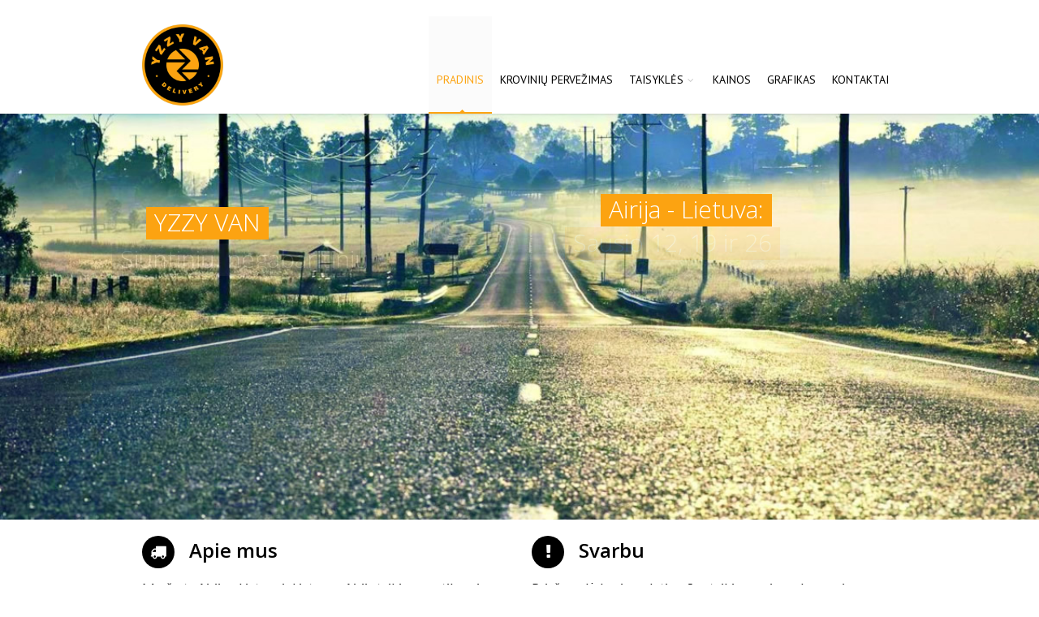

--- FILE ---
content_type: text/html; charset=UTF-8
request_url: https://www.vanexpress.eu/index.php
body_size: 3978
content:
<!DOCTYPE html>
<!--[if IE 8 ]><html class="ie ie8" class="no-js" lang="en"> <![endif]-->
<!--[if (gte IE 9)|!(IE)]><!--><html class="no-js" lang="en"> <!--<![endif]-->
<head>
	<meta http-equiv="content-type" content="text/html; charset=UTF-8">
	<meta name="viewport" content="width=device-width, initial-scale=1, maximum-scale=1">
	<title>Pervežimai Airija Lietuva | YZZY VAN</title>
	<meta name="description" content="Maršrutu Airija – Lietuva – Airija teikiame patikimą ir saugų siuntinių, gyvūnėlių transportavimą bei perkraustymo paslaugas">
	
	<!-- CSS FILES -->
	<link rel="stylesheet" href="css/style.css">
	
	<link rel="stylesheet" href="js/rs-plugin/css/settings.css" />
	<link rel="stylesheet" type="text/css" href="css/style.css?v=1.1" media="screen" data-name="skins">
	<link rel="stylesheet" href="css/layout/wide.css" data-name="layout"> 
	<link rel="stylesheet" type="text/css" href="css/switcher.css" media="screen" />
	
	<script src="js/vendor/modernizr-2.6.2-respond-1.1.0.min.js"></script>
	<meta name="google-site-verification" content="PmVE4S5sw7nFP-C8figJQ95cI3w-OXmOGefiRJSZnO4" />
	( <script>
	  (function(i,s,o,g,r,a,m){i['GoogleAnalyticsObject']=r;i[r]=i[r]||function(){
	  (i[r].q=i[r].q||[]).push(arguments)},i[r].l=1*new Date();a=s.createElement(o),
	  m=s.getElementsByTagName(o)[0];a.async=1;a.src=g;m.parentNode.insertBefore(a,m)
	  })(window,document,'script','//www.google-analytics.com/analytics.js','ga');

	  ga('create', 'UA-54786796-1', 'auto');
	  ga('send', 'pageview');

	</script> )

</head>
<body>

	<!--Start Header-->
	<header id="header">
		<!-- Container -->
		<div class="container">
			<div class="row">
			<!-- Logo / Mobile Menu -->
				<div class="col-sm-2 col-md-2 col-lg-2">
					<div id="mobile-navigation">
						<a href="#menu" class="menu-trigger">
							<i class="fa fa-bars"></i>
						</a>
					</div>
					
					<div style="" id="logo">
						<h1><a href="index.php"><img height="100" src="img/logo.png" alt="YZZY VAN" /></a></h1>
					</div>
					<div class="hidden-lg" style="float: left; top: 95px; width: 100%;">
						<div style="text-align: center;">
							<span style="color: #FCA311;">IE:</span> <a href="tel:+353871946191">+353871946191</a> <span style="color: #FCA311;">|</span> <a href="tel:+353831198084">+353831198084</a><br>
							<span style="color: #FCA311;">LT:</span> <a href="tel:+37060361210">+37060361210</a> <span style="color: #FCA311;">|</span> <a href="tel:+37065699661">+37065699661</a>
						</div>
					</div>
				</div>

				<!-- Navigation
				================================================== -->
				<div class="col-lg-10 col-md-10">
					<nav id="navigation" class="menu">
						<ul id="responsive">
							<li><a href="index.php" id="current">PRADINIS</a></li>
							<li><a href="kroviniu-pervezimas.html">KROVINIŲ PERVEŽIMAS</a>
								<!--
								<ul>
									<li><a href="kroviniu-pervezimas.html">Krovinių pervežimas</a></li>
									<li><a href="gyvuneliu-pervezimas.html">Gyvūnėlių pervežimas</a></li>
								</ul>
								-->
							</li>

							<li><a href="kroviniu-pervezimo-taisykles.html" >TAISYKLĖS</a>
								<ul>
									<li><a href="kroviniu-pervezimo-taisykles.html">Krovinių pervežimo taisyklės</a></li>
								</ul>
							</li>
							<li><a href="kainos.html">KAINOS</a></li>
							<!--<li><a href="marsrutai.html">MARŠRUTAI</a></li>-->
							<li><a href="grafikas.php">GRAFIKAS</a></li>
							<li><a href="contact.html">KONTAKTAI</a></li>
						</ul>
					</nav>
				</div>
			</div>
		</div>
		<!-- Container / End -->
	</header>
	<!--End Header-->
	
	<!--Start Slider-->
		<section class="slider">
			<!-- START REVOLUTION SLIDER 2.3.91 -->
			<div class="fullwidthbanner-container">
				<div class="fullwidthbanner">
					<ul>
						<!-- SLIDEUP -->
						<li data-transition="fade" data-slotamount="1" data-masterspeed="1000" data-delay="9000" data-thumb="img/revslider/transparent.png">
							<img src="img/revslider/transparent.png" data-lazyload="img/revslider/revslide_1.jpg"  alt="darkblurbg"  data-bgfit="cover" data-bgposition="left top" data-bgrepeat="no-repeat">
													<div class="tp-caption modern_big_redbg sft start" data-x="580" data-y="95" data-speed="700" data-start="1000" data-easing="easeOutBack">
								Airija - Lietuva:
							</div>
							
							<div class="tp-caption modern_big_redbg sfl" data-x="580" data-y="140" data-speed="700" data-start="1500" data-easing="easeOutBack">
								Sausio 12, 19 ir 26
							</div>
							
							<div class="tp-caption modern_big_redbg sfl" data-x="580" data-y="185" data-speed="700" data-start="2000" data-easing="easeOutBack">
								Vasario 2, 19, 16 ir 23
							</div>
							
							<div class="tp-caption modern_big_redbg sfl" data-x="580" data-y="230" data-speed="700" data-start="2500" data-easing="easeOutBack">
								Kovo  2, 9, 16, 23 ir 30
							</div>
							
							<div class="tp-caption modern_big_blackbg sft start" data-x="580" data-y="280" data-speed="700" data-start="3000" data-easing="easeOutBack">
								Lietuva - Airija
							</div>
							
							<div class="tp-caption modern_big_blackbg sfl" data-x="580" data-y="325" data-speed="700" data-start="3500" data-easing="easeOutBack">
								Sausio  5, 12, 19 ir 26
							</div>
							<div class="tp-caption modern_big_blackbg sfl" data-x="580" data-y="370" data-speed="700" data-start="4000" data-easing="easeOutBack">
								Vasario 2, 9, 16 ir 23
							</div>
							<div class="tp-caption modern_big_blackbg sfl" data-x="580" data-y="415" data-speed="700" data-start="4500" data-easing="easeOutBack">
								Kovo 2, 9, 16, 23 ir 30
							</div>							<div class="tp-caption modern_big_redbg sft start" data-x="20" data-y="115" data-speed="700" data-start="500" data-easing="easeInBack">
								YZZY VAN
							</div>
							<div class="tp-caption modern_big_blackbg sfl" data-x="20" data-y="160" data-speed="700" data-start="1000" data-easing="easeInBack">
								Siuntinių, negabaritinių
							</div>

							<div class="tp-caption modern_big_blackbg sfl" data-x="20" data-y="205" data-speed="700" data-start="1500" data-easing="easeInBack">
								krovinių transportavimas
							</div>
							<div class="tp-caption modern_big_blackbg sfl" data-x="20" data-y="250" data-speed="700" data-start="2000" data-easing="easeInBack">
								bei perkraustymo paslaugos
							</div>
							<div class="tp-caption modern_big_redbg sft start" data-x="20" data-y="295" data-speed="700" data-start="2500" data-easing="easeInBack">
								Siuntinius Airijoje ir Lietuvoje
							</div>
							<div class="tp-caption modern_big_redbg sft start" data-x="20" data-y="340" data-speed="700" data-start="3000" data-easing="easeInBack">
								renkame kiekvieną savaitgalį
							</div>
						</li> 

						<!-- SLIDEUP -->

						
					</ul>
<!--
					<div class="tp-bannertimer"></div>
-->
				</div>
			</div>
			<!-- END REVOLUTION SLIDER -->
		</section>
	
	<!--start wrapper-->
	<section class="wrapper">
		
		
		<!--End Slider-->
		<!--
		<section class="clients">
			<div class="container" >
				<div class="row sub_content">
					<div class="col-lg-12 col-md-12 col-sm-12">
						<div class="dividerLatest">
						</div>
						
						<div class="our_clients">
							<ul class="client_items clearfix">
								<li class="col-sm-12 col-md-12 col-lg-12">
									<a class="bwWrapper" href="http://baldaitau.lt"  target="_blank" data-placement="bottom" data-toggle="tooltip" title="Baldai internetu" ><img style="width: 100%;" src="img/banner.png" alt="Baldai internetu - Kokybė ir patrauklios kainos"  /></a>
								</li>
							</ul>
							<a href="https://baldaitau.lt" target="_blank"><img style="width: 100%;" src="img/banner.png" alt="Baldai internetu - Kokybė ir patrauklios kainos"  /></a>
						</div>
						<div class="dividerLatest">
						</div>
					</div>
				</div>
			</div>
		</section> -->
		<section class="info_service" style="margin-top: -40px;">
			<div class="container">
				<div class="row sub_content">
					<div class="rs_box">
						<div class="col-sm-6 col-md-6 col-lg-6">
							<div class="front_service">
								<div class="icon_service">
									<i class="fa fa-truck"></i>
									<h3>Apie mus</h3>
								</div>
								<div class="fr_content">
									<p>Maršrutu Airija – Lietuva ir Lietuva – Airija teikiame patikmą ir saugų siuntinių, negabaritinių krovinių transportavimą bei perkraustymo paslaugas.</p>
									<br><br><br>
									<a class="read" href="kroviniu-pervezimas.html">Plačiau</a>
								</div>
							</div>
						</div>
						
						<div class="col-sm-6 col-md-6 col-lg-6">
							<div class="front_service">
								<div class="icon_service">
									<i class="fa fa-exclamation"></i>
									<h3>Svarbu</h3>
								</div>
								<div class="fr_content">
									<p>Prieš pradėdami naudotis mūsų teikiamomis paslaugomis, prašome susipažinti su taisyklėmis. Jose rasite, kaip tinkamai supakuoti savo daiktus, draudžiamų daiktų sąrašą, bei siuntinių surinkimo ir pristatymo eigą.</p>
									<a class="read" href="kroviniu-pervezimo-taisykles.html">Plačiau</a>
								</div>
							</div>
						</div>	
<!--
						<div class="col-sm-4 col-md-4 col-lg-4">
							<div class="front_service">
							
								<div class="icon_service">
									<i class="fa fa-thumbs-up"></i>
									<h3>Akcijos</h3>
								</div>
								<div class="fr_content">
									<p>Pavasario akcijos:</p>
									<p>- 20 % gyvūnėlių pervežimui;<br>
									- 20 % įduodant virš 20 kg siuntinį atgal.</p>
									<a><href="#"></a>
								</div>
								
							</div>
						</div>	
-->
					</div>
				</div>
			</div>
		</section>
		<!--end info service-->
		<section class="clients">
			<div class="container" >
				<div class="row sub_content">
					<div class="col-lg-12 col-md-12 col-sm-12">
						<div style="margin-bottom: 10px;" class="dividerLatest">
						</div>
<!--
						<div class="our_clients">
							<ul class="client_items clearfix">
								<li class="col-sm-12 col-md-12 col-lg-12">
									<a class="bwWrapper" href="https://www.facebook.com/RR-Ro%C5%BE%C4%97s-1700011146893150/"  target="_blank" data-placement="bottom" data-toggle="tooltip" title="Rožės, proginės puokštės, 
individuolios gėlių kompozicijos, 
vestuvinės puokštės, pristatymas į namus" ><img src="img/banner-2.png" alt="R&R Rožės"  /></a>
								</li>
							</ul>
						<a class="" href="https://www.facebook.com/RR-Ro%C5%BE%C4%97s-1700011146893150/"  target="_blank" title="Rožės" ><img style="width: 100%;" src="img/banner-2.png" alt="R&R Rožės"  /></a>
						</div>
						<div class="dividerLatest">
-->
						
						
						</div>
					</div>
				</div>
			</div>
		</section>		<!--start info service-->
		
		<!--Start recent work-->

		<!--Start recent work-->

	</section>
	<!--end wrapper-->
	
	<section class="promo_box">
		<div class="container">
			<div class="row">
				<div class="col-sm-9 col-md-9 col-lg-9">
					<div class="promo_content no-padd">
						<h3>Saugiai ir patikimai su YZZY VAN</h3>
					</div>
				</div>
				<div class="col-sm-3 col-md-3 col-lg-3">
					<a class="btn btn-large btn-default" href="contact.html">
						<i class="fa fa-road"></i>
						Susisiekite
					</a>
				</div>
			</div>
		</div>
	</section>
	
	<!--start footer-->
	
	
	<section class="footer_bottom">
		<div class="container">
			<div class="row">
				<div class="col-lg-6 col-md-6 col-sm-6">
					<p class="copyright">&copy; Copyright 2013 yzzyvan.lt</p>
				</div>

			</div>
		</div>
	</section>
	
	
	
	<script type="text/javascript" src="js/vendor/jquery-1.10.2.min.js"></script>
	<script src="js/vendor/bootstrap.js"></script>
	<script src="js/jquery.easing.1.3.js"></script>
	<script src="js/retina-1.1.0.min.js"></script>
	<script type="text/javascript" src="js/jquery.cookie.js"></script> <!-- jQuery cookie --> 

	
	<script src="js/jquery.superfish.js"></script>
	<script src="js/jquery.jpanelmenu.js"></script>
	<script src="js/jquery.blackandwhite.min.js"></script>
	
	<script src="js/rs-plugin/js/jquery.themepunch.plugins.min.js"></script>
	<script src="js/rs-plugin/js/jquery.themepunch.revolution.min.js"></script>
	
	
	<script type="text/javascript" src="js/jquery.jcarousel.js"></script>
	<script type="text/javascript" src="js/jflickrfeed.js"></script>
	<script type="text/javascript" src="js/jflickrfeed-setup.js"></script>	
	
	<script type="text/javascript" src="js/jquery.magnific-popup.min.js"></script>
	<script type="text/javascript" src="js/jquery.isotope.min.js"></script>
	<script type="text/javascript" src="js/swipe.js"></script>

	<script type="text/javascript" src="js/tweetable.jquery.js"></script>
	<script type="text/javascript" src="js/jquery.timeago.js"></script>
	
	<script src="js/main.js?v=1.1"></script>
	
	<!-- Start Style Switcher -->
	<!-- End Style Switcher -->

</body>
</html>


--- FILE ---
content_type: text/css
request_url: https://www.vanexpress.eu/css/style.css
body_size: 15044
content:
/* =================================================================== */
/* Import Section
====================================================================== */
@import url("font-awesome.css");
@import url("vendor/bootstrap.css");
@import url("vendor/responsive.css");
@import url("magnified.css");
@import url("https://fonts.googleapis.com/css?family=Open+Sans:400,300,600,700&subset=latin-ext");
@import url(https://fonts.googleapis.com/css?family=Lato:400,300,700&subset=latin-ext);
@import url(https://fonts.googleapis.com/css?family=PT+Sans:400,700&subset=latin-ext);
h1, h2, h3, h4, h5, h6, .h1, .h2, .h3, .h4, .h5, .h6 {
    font-weight: 600;
}
body, h1, h2, h3, h4, h5, h6, .button, input[type="button"], input[type="submit"], input[type="text"], input[type="password"], input[type="email"], textarea, select {
    font-family: PT Sans;
    font-size:16px;
    line-height:20px;
    color:#000000;
}
h1 {
    font-size: 28px;
    line-height: 50px;
}

h2 {
    font-size: 22px;
    line-height: 30px;
}
h3 {
    font-size: 16px;
    line-height: 30px;
}
h4 {
    font-size: 14px;
    line-height: 30px;
}
h5 {
    font-size: 10px;
    line-height: 21px;
}
h6 {
    font-size: 12px;
    line-height: 24px;
}

a {text-decoration: none !important;color:#FCA311;}
a:hover{
	-webkit-transition: all 0.3s ease-in-out;
	-moz-transition: all 0.3s ease-in-out;
	-o-transition: all 0.3s ease-in-out;
	-ms-transition: all 0.3s ease-in-out;
	transition: all 0.3s ease-in-out;
	color:#000000;
}

.not-ie a {
	-webkit-transition: background-color .2s ease, border .2s ease, color .2s ease, opacity .2s ease-in-out;
	   -moz-transition: background-color .2s ease, border .2s ease, color .2s ease, opacity .2s ease-in-out;
		-ms-transition: background-color .2s ease, border .2s ease, color .2s ease, opacity .2s ease-in-out;
		 -o-transition: background-color .2s ease, border .2s ease, color .2s ease, opacity .2s ease-in-out;
			transition: background-color .2s ease, border .2s ease, color .2s ease, opacity .2s ease-in-out;
}


/* =================================================================== */
/* Header
====================================================================== */
#header {
	height: 120px;
	z-index: 999;
	background: #fff;
	position: relative;
	width: 100%;
	box-shadow: 0 3px 3px -3px rgba(0, 0, 0, 0.2);
	-webkit-box-shadow: 0 3px 3px -3px rgba(0, 0, 0, 0.2);
}

.ie8 #header {
	border-bottom: 1px solid #e9e9e9;
}


/* Logo
====================================*/
#logo > h1 {
    margin-top: 1px;
}
#logo a img {
	float: left;
	width: auto;
	margin-top:0px;
}

.compact #logo a img {
	float: left;
	width: auto;
	margin-top:20px;
	height: 65px;
}
.content{
	padding:30px 0 60px;
	position: relative;
}
.sub_content{
	margin-bottom:30px;
}

/* page_head Title
====================================*/
.page_head {
	border-bottom: 1px solid #eee;
	background:#F2F2F2;
	padding:30px 0;
}
.page_head h2 {
    float: left;
    font-weight: 600;
    margin-bottom: 0;
    margin-top: 28px;
    font-size:24px;
}


/* Breadcrumbs
====================================*/
#breadcrumbs ul {
    float: right;
    font-size: 12px;
    padding: 34px 0 0;
}

#breadcrumbs ul li {
	display: inline-block;
	color: #888;
	padding: 0 11px 0 0;
	margin: 0 0 0 5px;
	background: url(../img/breadcrumbs.png) no-repeat 100% 50%;
}

#breadcrumbs ul li:last-child a,
#breadcrumbs ul li a { color: #FCA311; }

#breadcrumbs ul li:first-child { padding-right: 0; margin-left: 0; }

#breadcrumbs ul li:first-child,
#breadcrumbs ul li:last-child {
	color: #888;
	background: none;
}

#breadcrumbs ul li:last-child { padding:0; background: none; }


/* Menu
====================================*/
#navigation { float: right; z-index:9999;}
.js .selectnav { display: none; }

.menu ul {
	margin: 0;
	padding: 0;
	list-style: none;
}

.menu ul li { position: relative;}
.menu ul ul {
	position: absolute;
	display: none;
	top: 100%;
	left: 0;
	z-index: 100;
	width: 175px;
}
.menu > ul li { float: left; cursor: pointer;}
.menu ul li:hover > ul { display: block; }
.menu ul a {display: block;position: relative;}

.menu ul ul li a.sf-with-ul:after{
	-moz-border-bottom-colors: none;
    -moz-border-left-colors: none;
    -moz-border-right-colors: #FFFFFF;
    -moz-border-top-colors: none;
    border-color: #FFFFFF #FFFFFF #FFFFFF #afafaf;
    border-image: none;
    border-right: 5px solid rgba(0, 0, 0, 0);
    border-style: solid;
    border-width: 5px;
    content: "";
    height: 0;
    margin-top: -5px;
    position: absolute;
    right: .5em;
    top: 50%;
    width: 0;
    margin-right: -3px;
}
.menu ul ul li a:hover.sf-with-ul:after{
	border-color: #FBFBFB #FBFBFB #FBFBFB #FCA311;
	-moz-border-right-colors:#FBFBFB
}

.menu ul ul ul {top: 0;left: 100%;}
.menu ul a { text-decoration: none; }
.menu ul > li > a {
	color: #000000;
	font-weight: 400;
	font-size: 14px;
	line-height: 18px;
	padding: 69px 10px 31px 10px;
	overflow: hidden;
	border-bottom: 2px solid transparent;
	transition: all .25s ease-in-out;
	-moz-transition: all .25s ease-in-out;
	-webkit-transition: all .25s ease-in-out;
}

#current,
.menu ul li a:hover,
.menu ul > li:hover > a { 
	border-bottom: 2px solid #FCA311;
	background-color: #fbfbfb;
	color:#FCA311;
}
.menu ul li a:hover .sf-sub-indicator{
	color:#FCA311;
}

#current:after {
	background: #FCA311;
	bottom: -2.5px;
	content: '';
	left: 50%;
	display: block;
	height: 5px;
	margin: 0;
	-webkit-transform: rotate(45deg);
	-moz-transform: rotate(45deg);
	-ms-transform: rotate(45deg);
	-o-transform: rotate(45deg);
	transform: rotate(45deg);
	position: absolute;
	width: 5px;
}
.ie8 #current:after {
	display: none;
}
.menu ul li a {
	-webkit-transition: border 150ms ease-in-out, background-color 150ms ease-in-out;
	-moz-transition: border 150ms ease-in-out, background-color 150ms ease-in-out;
	-o-transition: border 150ms ease-in-out, background-color 150ms ease-in-out;
	-ms-transition: border 150ms ease-in-out, background-color 150ms ease-in-out;
	transition: border 150ms ease-in-out, background-color 150ms ease-in-out;
}


/* Drop-Down */
.menu ul ul {
	background-color: #fff;
	z-index: 999;
	border-radius: 0 0 3px 3px;
	border: 1px solid #fefefe;
	border-top: 2px solid #FCA311;
	margin: -2px 0 0 0;
}

.menu > ul ul li:hover > a {
	border-bottom: 0;
	background: transparent;
}

.menu ul ul li {
	margin: 0;
	padding: 0;
	width: 100%;
}

.menu ul ul li a {
	color: #000000;
	font-size: 13px;
	line-height: 18px;
	padding: 10px 16px !important;
	border: 0;
}

.menu ul ul li { border-top: 1px solid #e8e8e8; }
.menu ul ul li:first-child { border: 0; }

.menu ul ul li a:hover {
	color:#FCA311;
	background-color: #fbfbfb;
	border: 0;
}

.menu ul ul li a {
	-webkit-transition: background-color 50ms ease-in-out;
	-moz-transition: background-color 50ms ease-in-out;
	-o-transition: background-color 50ms ease-in-out;
	-ms-transition: background-color 50ms ease-in-out;
	transition: background-color 50ms ease-in-out;
}

.menu ul ul ul {
	border: 1px solid #e0e0e0;
	border-radius: 0 3px 3px 3px;
	margin: -1px 0 0 0;
}

.sf-sub-indicator {
	color: #c6c6c6;
	margin: 0 0 0 5px;
	width: 11px;
	display: inline-block;
	font-size: 12px;
	line-height: 0;
}

.menu ul ul .sf-sub-indicator .fa-angle-down { display: none; }


#jPanelMenu-menu #current { border-bottom: 1px solid #eee; }

#jPanelMenu-menu #current:after,
#jPanelMenu-menu .sf-sub-indicator { display: none; }

#jPanelMenu-menu li a {
	display:block;
	padding: 12px 20px !important;
	background-color: #f6f6f6;
	border-bottom: 1px solid #f0f0f0;
	color: #888;
	font-weight: 500;
	-webkit-transition: all 0.1s ease-in-out;
	-moz-transition: all 0.1s ease-in-out;
	-o-transition: all 0.1s ease-in-out;
	-ms-transition: all 0.1s ease-in-out;
	transition: all 0.1s ease-in-out;
	font-weight: 500;
	outline: none;
}

#jPanelMenu-menu li a:hover { background-color: #f8f8f8; }

#jPanelMenu-menu li li a {
	background-color: #fff;
	padding-left: 30px !important;
}


/* ======================================================================== */
/* ! REVOLUTION SLIDER
/* ======================================================================== */
.fullwidthbanner.revslider-initialised.tp-simpleresponsive{
	width:100% !important;
	position:relative;
	padding:0;
	height:470px;
	max-height:500px !important;
	overflow:hidden;
	z-index:9;
}
.fullwidthbanner > ul {margin: 0;}
.tp-caption a {
    color: #FFFFFF !important;
}
.tparrows:before {
	font-family: 'revicons';
	color: #fff;
	font-style: normal;
	font-weight: normal;
	speak: none;
	display: inline-block;
	text-decoration: inherit;
	margin-right: 0;
	margin-top: 9px;
	text-align: center;
	width: 50px;
	font-size: 20px;
}
.tparrows {
	cursor: pointer;
	background: rgba(0, 0, 0, 0.5) !important;
	width: 50px !important;
	height: 50px !important;
	line-height:32px;

}
.tparrows:hover {
    color: #fff;
}
.tp-leftarrow:before {
    content: '\f104';
    font-family:FontAwesome;
}
.tp-rightarrow:before {
    content: '\f105';
    font-family:FontAwesome;
}
.tparrows.tp-rightarrow:before {
    margin-left: 0px;
}
.tparrows.tp-leftarrow:before {
    margin-left: -2px;
}
.tparrows:hover {
    background: rgba(0, 0, 0, .8) !important;
}



/******************************
	-	SLIDER NAV STYLE DEMOS	-
********************************/

#revslider-957 .tparrows:before,
#revslider-957 .tparrows:hover,
#revslider-957 .tparrows {
    color: #000 !important;
}

#revslider-957 .tparrows {
	background:#fff !important;
	background:rgba(255,255,255,0.5) !important;
}

#revslider-957 .tparrows:hover	{
	background:#fff !important
}



/* ======================================================================== */
/* ! FRONT SERVICE
/* ======================================================================== */

.info_service {
    padding: 60px 0 0;
}
.front_service:hover .icon_service i{
	background:#FCA311;
	color:#fff;
	transform:rotate(45deg);
	cursor: pointer;
}
.rs_box {
    position: relative;
    margin:0 auto;
}
.icon_service {
    display: block;
    position: relative;
    margin-bottom:10px;
}
.icon_service > h3 {
    display: inline-block;
    font-family: open sans;
    font-size: 24px;
    font-weight: 600;
    margin-left: 3%;
    position: relative;
    margin-top:0;
}
.icon_service i {
    display: inline-block;
    font-size: 20px;
    line-height:40px;
    height:40px;
    width:40px;
    text-align:center;
    background:#000000;
    color:#fff;
    border-radius:50%;
	-moz-border-radius: 50%;
	-webkit-border-radius: 50%;
	-o-border-radius: 50%;
	-ms-border-radius: 50%;
	
    -webkit-transition: all 0.2s linear;
	-moz-transition: all 0.2s linear;
	-o-transition: all 0.2s linear;
	-ms-transition: all 0.2s linear;
	transition: all 0.2s linear;
}
.fr_content {
    position: relative;
}
.fr_content > h3 {
    font-family: Open Sans;
    font-size: 20px;
    font-weight: 600;
    letter-spacing: -0.5px;
    margin-bottom: 15px;
    margin-left: 35px;
    line-height:20px;
    -webkit-transition: all 0.2s linear;
	-moz-transition: all 0.2s linear;
	-o-transition: all 0.2s linear;
	-ms-transition: all 0.2s linear;
	transition: all 0.2s linear;
}
.fr_content > p {
    font-family: Lato,sans-serif;
    font-size: 16px;
    line-height: 1.4;
}

a.read {
	-webkit-transition: color 200ms ease-in-out;
	-moz-transition: color 200ms ease-in-out;
	-o-transition: color 200ms ease-in-out;
	transition: color 200ms ease-in-out;
	color: #000000;
	font-family: Lato;
	font-size: 14px;
	font-weight: 600;
}
a.read:hover {
  color: #FCA311;
}
a.read:hover:after {
  left: 2px;
}
a.read:after {
  -webkit-transition: left 0.3ms ease;
  -moz-transition: left 0.3ms ease;
  -o-transition: left 0.3ms ease;
  transition: left 0.3ms ease;
  position: relative;
  display: inline-block;
  font-family: "FontAwesome";
  content: "\f105";
  margin-left: 0.5em;
  line-height: 1;
  top: 1px;
}
a.read:after {
    font-size: 112%;
}


.service_2_item {
	width: 100%;
	float: left;
	position: relative;
	padding-left: 65px;
}
.service_2_item i {
	position: absolute;
	left: 0px;
	top: 0px;
	width: 50px;
	line-height: 50px;
	height: 50px;
	text-align: center;
	border:1px solid #000000;
	font-size: 24px;

	-webkit-transition: all 0.2s linear;
	-moz-transition: all 0.2s linear;
	-o-transition: all 0.2s linear;
	-ms-transition: all 0.2s linear;
	transition: all 0.2s linear;
}
.service_2_item:hover i{
	border-color:#FCA311;
	color:#FCA311;
	cursor: pointer;
}
.service_2_item > h3 {
    display: inline-block;
    font-family: open sans;
    font-size: 20px;
    font-weight: 600;
    position: relative;
    margin-top:0;
}
.service_2_item > p {
    font-family: Lato,sans-serif;
    font-size: 14px;
    line-height: 1.4;
}


/* Notice Boxes
====================================*/
.service_3_item {
	padding: 15px 15px 25px;
	margin:0 auto;
	text-align: center;
	cursor: pointer;
}

.service_3_item,
.service_3_item i,
.service_3_item p,
.service_3_item h3 {
	-webkit-transition: all 0.2s ease;
	-moz-transition: all 0.2s ease-in-out;
	-o-transition: all 0.2s ease-in-out;
	-ms-transition: all 0.2s ease-in-out;
	transition: all 0.2s ease-in-out;
}

.service_3_item p {
	margin: 0;
	font-family:lato;
}
.service_3_item h3 {
    font-family: open sans;
    font-size: 20px;
    font-weight: 600;
    position: relative;
    margin-top:0;
}

.service_3_item i {
	font-size: 60px;
	height: 60px;
	color: #000000;
	margin: 10px 0;
	display: block;
}

.service_3_item:hover {
	background: #f2f2f2;
	color: #000000;
}

.service_3_item:hover h3,
.service_3_item:hover p
 {
	color: #000000;
}
.service_3_item:hover i{
	color:#FCA311
}


.service_4_img img {
    overflow: hidden;
    width:100%;
}

.service_4_item > h3 {
    display: inline-block;
    font-family: open sans;
    font-size: 20px;
    font-weight: 600;
    position: relative;
    margin-top:15px;
}
.service_4_item > p {
    color: #747474;
    font-family: Pt Sans;
    font-size: 14px;
    line-height: 20px;
}


/* Swipe.JS Slider 
============================== */
.swipe {
	overflow: hidden;
	visibility: hidden;
	position: relative;
	margin-top: 0;
}

.swipe-wrap {
    margin: 0 auto;
    overflow: hidden;
    padding: 0;
    position: relative;
}

.swipe-wrap > li {
	float:left;
	width:100%;
	overflow: hidden;
	position: relative;
}

.swipe-navi {
    display: block;
    height: auto;
    margin-top: 10px;
    position: absolute;
    top: 50%;
    width: 100%;
    z-index: 1001
}

.swipe-navi .swipe-left,
.swipe-navi .swipe-right {
	position: absolute;
	text-align: center;
	width: 40px;
	height: 40px;
	line-height: 40px;
	opacity: 0;
	zoom: 1;
	filter: alpha(opacity=0);
	color:#fff;
	cursor: pointer;
	
	border-radius: 50%;
	-moz-border-radius: 50%;
	-webkit-border-radius: 50%;	
	
	transition: all 200ms;
	-moz-transition: all 200ms;
	-webkit-transition: all 200ms;

	-moz-user-select: none;
	-webkit-user-select: none;
	-ms-user-select: none;
	background:#FCA311;

}
.swipe-navi .swipe-left:hover,
.swipe-navi .swipe-right:hover{
	background:#000000 !important;
}
.swipe-wrap img {
    width: 100%;
}

.swipe:hover .swipe-navi .swipe-left{
	opacity: .9;
	zoom: 1;
	filter: alpha(opacity=90);
	margin-top: -27px;
}

.swipe:hover .swipe-navi .swipe-right {
	opacity: .9;
	zoom: 1;
	filter: alpha(opacity=90);
	margin-top: -27px;
}

.swipe-navi .swipe-left {
	left: 5px;
	margin-top: -32px;
}

.swipe-navi .swipe-right {
	right: 5px;
	margin-top: -22px;
}
.img-about {
    margin-top: 15px;
}



/* ==================================================
   Recent Works Carousel
================================================== */
.latest_work{
	position: relative;
}
.jcarousel {
	position: relative;
	overflow: hidden;
}
.jcarousel ul {
	position: absolute;
	list-style: none;
	margin: 0;
	padding:0;
}
.carousel-navi {
    bottom: 35px;
    float: right;
    position: absolute;
    right: 15px;
}
.carousel-intro {
    position: relative;
}
.jcarousel-list li {
    margin-bottom: 30px;
    width:240px;
    padding-left:10px;
    padding-right:10px;
}
.touching.medium a.hover-zoom, 
.touching.medium a.hover-link{
    background: #FCA311;
}
.touching.medium a.hover-zoom:hover, 
.touching.medium a.hover-link:hover{
    background: #333;
}
.arrow-left, .arrow-right{
	width: 23px;
	height: 23px;
	display: inline-block;
	float: left;
	background-color: #f2f2f2;
	margin-left: 3px;
	color: #000000;
	-webkit-transition: all 150ms ease-in-out;
	-moz-transition: all 150ms ease-in-out;
	-o-transition: all 150ms ease-in-out;
	-ms-transition: all 150ms ease-in-out;
	transition: all 150ms ease-in-out;
}
.arrow-left i, .arrow-right i{
	font-size: 14px;
	display: block;
	line-height:16px;
	padding-top: 4px;
	text-align: center; 
}
.arrow-left.active, .arrow-right.active{
	background-color: #bdc3c7;
	color: #f2f2f2;
	cursor: pointer;
}
.arrow-left.active:hover, .arrow-right.active:hover {background-color: #777;}
.recent-item {
	display: block;
	background: rgba(255,255,255, 0.5);
	overflow: hidden;
	position: relative;
	-webkit-transition: all 400ms ease-in-out;
	-moz-transition: all 400ms ease-in-out;
	-o-transition: all 400ms ease-in-out;
	-ms-transition: all 400ms ease-in-out;
	transition: all 400ms ease-in-out;
}
.recent-item figure .touching img{
	-webkit-transition: all 400ms ease-in-out;
	-moz-transition: all 400ms ease-in-out;
	-o-transition: all 400ms ease-in-out;
	-ms-transition: all 400ms ease-in-out;
	transition: all 400ms ease-in-out;
    position:relative;
}
.recent-item:hover figure .touching img{
	-webkit-transition: all 400ms ease-in-out;
	-moz-transition: all 400ms ease-in-out;
	-o-transition: all 400ms ease-in-out;
	-ms-transition: all 400ms ease-in-out;
	transition: all 400ms ease-in-out;
	
	 transform: scale(1.3) rotate(10deg);
    -webkit-transform: scale(1.3) rotate(10deg);
    -moz-transform: scale(1.3) rotate(10deg);
    -o-transform: scale(1.3) rotate(10deg);
    -ms-transform: scale(1.3) rotate(10deg);
}
.recent-item:hover .item-description{
	background:#f2f2f2;
	border:1px solid #f2f2f2;
	border-top:none;
}
.item-description {
	padding: 20px 0 23px 0;
	background: #fff;
	border: 1px solid #f2f2f2;
	border-top:none;
	text-align: center;
	-webkit-transition: all 0.5s ease 0s;
    -moz-transition: all 0.5s ease 0s;
    -o-transition: all 0.5s ease 0s;
    -ms-transition: all 0.5s ease 0s;
    transition: all 0.5s ease 0s;
}

.item-description h5 {
    font-family: open sans;
    font-size: 15px;
    font-weight: 700;
    margin: 0;
}
.item-description span { 
	color: #7f8c8d;
	font-size: 13px;
	font-family: Open sans;
	font-weight:500;
	line-height:14px;
}
.touching.medium {
	position: relative;
	overflow: hidden;
	width: 100%;
}
.touching.medium img {
	width: 100%;
	position: relative;
	-webkit-backface-visibility: hidden;
	-moz-backface-visibility: hidden;
	-ms-backface-visibility: hidden;
	backface-visibility: hidden;
	-webkit-transition: all 200ms ease-in-out;
	-moz-transition: all 200ms ease-in-out;
	-o-transition: all 200ms ease-in-out;
	-ms-transition: all 200ms ease-in-out;
	transition: all 200ms ease-in-out;
}

.touching.medium a.hover-zoom {
	position: absolute;
	font-size: 17px;
	color: #FFF;
	width:40px;
	height: 40px;
	text-align: center;
	zoom: 1;
	-moz-opacity: 0;
	opacity: 0;
	filter: alpha(opacity=0);
	-webkit-transition: all 0.5s ease-in-out;
	-moz-transition: all 0.5s ease-in-out;
	-o-transition: all 0.5s ease-in-out;
	-ms-transition: all 0.5s ease-in-out;
	transition: all 0.5s ease-in-out;
	border-radius: 50%;
	-moz-border-radius: 50%;
	-webkit-border-radius: 50%;
}
.touching.medium a.hover-link {
	position: absolute;
	font-size: 17px;
	color: #FFF;
	width:40px;
	height: 40px;
	text-align: center;
	zoom: 1;
	-moz-opacity: 0;
	opacity: 0;
	filter: alpha(opacity=0);
	
	-webkit-transition: all 0.4s ease-in-out;
	-moz-transition: all 0.4s ease-in-out;
	-o-transition: all 0.4s ease-in-out;
	-ms-transition: all 0.4s ease-in-out;
	transition: all 0.4s ease-in-out;
	
	border-radius: 50%;
	-moz-border-radius: 50%;
	-webkit-border-radius: 50%;
}
.touching.medium a.hover-zoom i {font-size: 15px;}
.touching.medium a.hover-zoom i, 
.touching.medium a.hover-link i {line-height: 40px;}
.touching.medium a.hover-link.alone {right: 40%;}
.touching.medium a.hover-zoom {
	left: 51.5%;
	top: 0%;
	-webkit-transition: all 0.5s ease-in-out;
	-moz-transition: all 0.5s ease-in-out;
	-o-transition: all 0.5s ease-in-out;
	-ms-transition: all 0.5s ease-in-out;
	transition: all 0.5s ease-in-out;
}
.touching.medium a.hover-link {
	right: 51.5%;
	top: 0%;
	-webkit-transition: all 0.4s ease-in-out;
	-moz-transition: all 0.4s ease-in-out;
	-o-transition: all 0.4s ease-in-out;
	-ms-transition: all 0.4s ease-in-out;
	transition: all 0.4s ease-in-out;
}
.touching.medium:hover a.hover-zoom {
	zoom: 1;
	-moz-opacity: 1;
	opacity: 1;
	filter: alpha(opacity=100);
	top: 45%;
	-webkit-transition: all 400ms ease;
	-moz-transition: all 400ms ease;
	-o-transition: all 400ms ease;
	-ms-transition: all 400ms ease;
	transition: all 400ms ease;
	
}
.touching.medium:hover a.hover-link {
	zoom: 1;
	-moz-opacity: 1;
	opacity: 1;
	filter: alpha(opacity=100);
	top: 45%;
	
}





.portfolio_single{
	padding:50px 0;
}

.project_details {
    background-color:#fff;
    overflow:hidden;
}
.project_detail_slider {margin-bottom: 30px;}
.project_desc p{margin-bottom:20px;}
.project_desc h6, .project_details h6 {
    font-size: 20px;
    margin-top: 5px;
}
.project_details .details li {
    border-bottom: 1px solid #F2F2F2;
    color: #A3A3A3;
    font-family: Open Sans,sans-serif;
    font-size: 12px;
    line-height: 18px;
    padding: 8px 0;
}
.project_details .details{margin: 0}
.project_details .details li span {
    color: #686868;
    display: block;
    float: left;
    font-family: Open Sans,sans-serif;
    font-weight: bold;
    height: 20px;
    position: relative;
    width: 30%;
}
.project_details .details li a {
    color: #A3A3A3;
    font-family: Open Sans,sans-serif;
    font-size: 12px;
}

.project_details .details li a:hover {color: #FCA311;}
.project_detail_box {margin-bottom: 30px;}



/* ==================================================
   CAROUSEL
================================================== */
.porDetCarousel,.porDet2Carousel {
	margin-bottom: 40px;
	overflow: hidden;
}
.carousel-content, .porDetCarousel, .porDet2Carousel {position: relative;}
.carousel-item {
	width: 100%;
    display: block;
    visibility: hidden;
    position: absolute;
    top: 0;    left: 0;
}
.carousel-item.active {
	display: block;
    visibility: visible;
    position: static;
}
.carousel-item.current {    
	left: 0;
	right: 0;
	visibility: visible;
	z-index: 1;
}
.carousel-item {
	max-width: 100%;
	display: block;
}
.carousel-control {
	position: absolute;
	top: 0;		left: 0;
	bottom: 0;	right: 0;
	overflow: hidden;
}

.aboutCarousel:hover .carousel-prev { left: 10px; }
.aboutCarousel:hover .carousel-next { right: 10px; }
.porDetCarousel:hover .carousel-prev { left: 10px; }
.porDetCarousel:hover .carousel-next { right: 10px; }
.porDet2Carousel:hover .carousel-prev { left: 10px; }
.porDet2Carousel:hover .carousel-next { right: 10px; }
.carousel-prev, .carousel-next {
	width: 40px;
	height: 40px;
	position: absolute;
	top: 45%;
	left: -40px;
	z-index: 2;
	background: #000000;
	border-radius: 2px;
	cursor: pointer;
	-webkit-transition: background-color 0.2s ease, left 0.2s ease, right 0.2s ease;
	transition: background-color 0.2s ease, left 0.2s ease, right 0.2s ease;
}
.carousel-next {
	left: auto;
	right: -40px;
}
.carousel-prev:hover, .carousel-next:hover {
	background: #000000;
}
.carousel-prev:before, .carousel-next:before {
	content: '\f104';
	display: block;
	text-align: center;
	line-height: 40px;
	font: 20px/40px 'FontAwesome';
	color: #fff;
}
.carousel-next:before {
	content: '\f105';
}
.carousel-next:hover:before,
.carousel-prev:hover:before{color: #fff;}
.carousel-pagination {
	position: absolute;
	bottom: 20px;
	left: 50%;
	-webkit-transition: bottom 0.2s ease;transition: bottom 0.2s ease;
	-webkit-transform: translateX(-50%);transform: translateX(-50%);
	z-index: 2;
	margin: 0;
	padding: 0;
	list-style: none;
	text-align: center;
	line-height: 50px;
}
.carousel-pagination li {
	background: none repeat scroll 0 0 rgba(0, 0, 0, 0.5);
	cursor: pointer;
	float: left;
	height: 6px;
	margin: 0 2px;
	width: 20px;
}
.carousel-pagination li.active {
	background: #FCA311;
}







/* ==================================================
   TITLE
================================================== */
.dividerLatest {
    border-bottom: 1px solid #DDDDDD;
    position: relative;
    margin-bottom:25px;
}
.dividerLatest h4 {
    font-family: open sans;
    font-size: 18px;
}

.dividerWidget {
    border-bottom: 1px solid #DDDDDD;
    position: relative;
}
.dividerWidget h4 {
    font-family: open sans;
    font-size: 14px;
    color:#fefefe;
    font-weight: 600;
    line-height: 14px;
    text-transform: uppercase;
}
.gDot {
    background: #FCA311;
    bottom: -2px;
    height: 3px;
    position: absolute;
    width: 50px;
}
.gDot.widget {
    background: none repeat scroll 0 0 #FFFFFF !important;
    
}

/* ==================================================
   WIDGET TITLE
================================================== */
.sw_title {
    border-bottom: 1px solid #DDDDDD;
    position: relative;
    margin-bottom:15px;
}
.sw_title h4 {
    font-family: open sans;
    font-size: 14px;
    line-height: 14px;
    margin-bottom:10px;
    margin-top:0;
}

.gDot.sw_title {
    background: none repeat scroll 0 0 #FFFFFF;
    
}







/* ========================================================== */
/*                    Portfolio                         */
/* ========================================================== */

.isotope-item {
	z-index: 2;
}

.isotope-hidden.isotope-item {
	pointer-events: none;
	z-index: 1;
}

/* Isotope CSS3 transitions */
.isotope,
.isotope .isotope-item {
	-webkit-transition-duration: 0.8s;
	-moz-transition-duration: 0.8s;
	-ms-transition-duration: 0.8s;
	-o-transition-duration: 0.8s;
	transition-duration: 0.8s;
}

.isotope {
	-webkit-transition-property: height, width;
	-moz-transition-property: height, width;
	-ms-transition-property: height, width;
	-o-transition-property: height, width;
	transition-property: height, width;
}

.isotope .isotope-item {
	-webkit-transition-property: -webkit-transform, opacity;
	-moz-transition-property: -moz-transform, opacity;
	-ms-transition-property: -ms-transform, opacity;
	-o-transition-property: top, left, opacity;
	transition-property: transform, opacity;
}

/* Disabling Isotope CSS3 transitions */
.isotope.no-transition,
.isotope.no-transition .isotope-item,
.isotope .isotope-item.no-transition {
	-webkit-transition-duration: 0s;
	-moz-transition-duration: 0s;
	-ms-transition-duration: 0s;
	-o-transition-duration: 0s;
	transition-duration: 0s;
}

/* Disable CSS transitions for containers with infinite scrolling */
.isotope.infinite-scrolling {
	-webkit-transition: none;
	-moz-transition: none;
	-ms-transition: none;
	-o-transition: none;
	transition: none;
}

#portfolio{
	width:100%;
	padding-bottom:120px;
	position:relative;
	z-index:9;
}
#filter {
	margin: 0 auto 25px 15px;
	overflow: hidden;
	padding: 5px 0 0;
	position: relative;
	text-align: left;
	width: auto;
	border-bottom:1px solid #fafafa;
	border-top:1px solid #fafafa;
	z-index: 10;
}
#filter li {
	float: left;
	list-style: none outside none;
	margin: 0 auto 10px;
	
}
#filter li a{
	color:#000000;
	-webkit-border-radius: 0;
	-moz-border-radius: 0;
	border-radius:0;
	padding:10px 20px;
	font-size:12px;
	position: relative;
	overflow:hidden;
	line-height: 12px;
	font-family: 'open_sansitalic', Arial, Helvetica, sans-serif;
	transition: all .50s ease-in-out;-moz-transition: all .50s ease-in-out;-webkit-transition: all .50s ease-in-out;
}
#filter li.selected a, #filter li a:hover{
	color:#000000;
	background-color:#fbfbfb;
	transition: all .15s ease-in-out;
	-moz-transition: all .15s ease-in-out;
	-webkit-transition: all .215s ease-in-out;
	border-bottom:2px solid #FCA311;
}
#filter li.selected a:before {
	background: #FCA311;
	bottom: -3px;
	right:auto;
	content: '';
	display: block;
	height: 5px;
	margin: 0 auto;
	left:45%;
	-webkit-transform: rotate(45deg);
	-moz-transform: rotate(45deg);
	-ms-transform: rotate(45deg);
	-o-transform: rotate(45deg);
	transform: rotate(45deg);
	position: absolute;
	width: 5px;
}
#list{margin-bottom:30px;}
.list_item:last-child{margin-bottom:0;}
.portfolio_list{
	position:relative;
	padding: 0;
}
.list_item{
	margin-bottom:3%;
	overflow: hidden;
}


/*
PAGINATION
*/
.pagination > .active > a, .pagination > .active > span, .pagination > .active > a:hover, .pagination > .active > span:hover, .pagination > .active > a:focus, .pagination > .active > span:focus{
	background:#FCA311;
	border-color: #FCA311;
}
.pagination > .active > span, .pagination > .active > a:hover, .pagination > .active > span:hover, .pagination > .active > a:focus, .pagination > .active > span:focus{
	background:#ec7063;
	border-color: #ec7063;
}


/*
		PORTFOLIO 1
*/
.list_item .portfolio_1{
	margin-bottom:3%;
}
.portfolio_1{
	padding-bottom:60px;
	border-bottom:1px solid #f2f2f2;
}

.portfolio_1 .touching {
	float: left;
	margin-right: 30px;
	width: 50%;
}

.list_item:hover .portfolio_1 .item-description {
	background:#fff;
	border:none;
}
.portfolio_1 .item-description {
    background: none repeat scroll 0 0 #FFFFFF;
    border: medium none;
    text-align:left;
    padding:0;
    overflow:hidden;
}
.portfolio_1 .item-description h5 {
    font-size: 22px;
    line-height: 22px;
    margin-bottom: 5px;
}
.portfolio_1 .item-description span {
    display: inline-block;
    font-family: lato;
    font-weight: 600;
    margin-bottom: 15px;
    position: relative;
}

.portfolio_1 .touching.medium a.hover-zoom {
	position: absolute;
	font-size: 17px;
	color: #FFF;
	width:40px;
	height: 40px;
	text-align: center;
	zoom: 1;
	-webkit-transition: all 320ms ease-in-out;-moz-transition: all 320ms ease-in-out;-o-transition: all 320ms ease-in-out;-ms-transition: all 320ms ease-in-out;transition: all 320ms ease-in-out;
	border-radius: 50%;-moz-border-radius: 50%;-webkit-border-radius: 50%;
}
.portfolio_1 .touching.medium a.hover-link {
	position: absolute;
	font-size: 17px;
	color: #FFF;
	width:40px;
	height: 40px;
	text-align: center;
	zoom: 1;
	opacity: 0;
	filter: alpha(opacity=0);
	-webkit-transition: all 200ms ease-in-out;-moz-transition: all 200ms ease-in-out;-o-transition: all 200ms ease-in-out;-ms-transition: all 200ms ease-in-out;transition: all 200ms ease-in-out;
	border-radius: 50%;-moz-border-radius: 50%;-webkit-border-radius: 50%;
}
.portfolio_1 .touching.medium a.hover-zoom i {font-size: 15px;}
.portfolio_1 .touching.medium a.hover-zoom i, 
.portfolio_1 .touching.medium a.hover-link i {line-height: 40px;}
.portfolio_1 .touching.medium a.hover-link.alone {right: 50%;}
.portfolio_1 .touching.medium a.hover-zoom {
	left: 53%;
	top: 50%;
}
.portfolio_1 .touching.medium a.hover-link {
	right: 50%;
	top: 50%;
}
.portfolio_1 .touching.medium:hover a.hover-zoom, 
.portfolio_1 .touching.medium:hover a.hover-link {
	zoom: 1;
	opacity: 1;
	filter: alpha(opacity=100);
	top: 40%;
}



.go_link {
    margin-top: 20px;
}
.go_link a{
    margin-right: 20px;
}
.go_link a:last-child{
    margin-right: 0;
}

.project_details .details{
	padding:0;
}
.project_description, .project_details{
    margin-bottom: 30px;
}


/* -------------------------------------------------- */
/*	Tabs
/* -------------------------------------------------- */

.content-tabs { margin-top: 25px; }

.tabs-nav {
	clear: both;
	margin: 0;
	list-style:none;
	padding:0;
	width: 100%;
}

.tabs-nav li {
	position: relative;
	float: left;
	margin-right: -1px;
	border-top-width: 1px;
	border-top-style: solid;
	border-top-color: #ebebeb;
	border-left-width: 1px;
	border-left-style: solid;
	border-left-color: #ebebeb !important;
	border-right-width: 1px;
	border-right-style: solid;
	border-right-color: #ebebeb !important;
	background-color: #f2f2f2;
	height: 34px;
}

.scribble .tabs-nav li {
	margin-right: -2px;
	border-top-width: 2px;
	border-left-width: 2px;
	border-right-width: 2px;
	
	-webkit-border-image: url(../images/scribble/border.png) 0 2 0 2 repeat;
		-moz-border-image: url(../images/scribble/border.png) 0 2 0 2 repeat;
			 border-image: url(../images/scribble/border.png) 0 2 0 2 repeat;		
}

.safari.scribble .tabs-nav li {
	-webkit-border-image: none;
}

.scribble .tabs-nav li:after {
	position: absolute;
	top: -2px;
	left: 0;
	width: 100%;
	height: 2px;
	background-color: #474747;
	background-image: url(../images/scribble/line-light.png);
	content: "";
}

.tabs-nav li:first-child { border-left-width: 1px; }
.scribble .tabs-nav li:first-child { border-left-width: 2px; }

	.tabs-nav li a {
		display: inline-block;
		padding: 9px 16px 10px;
		outline: none;
		color: #828282;
		vertical-align: baseline;
		text-align: center;
		text-transform: uppercase;
		font-size: 11px;
		text-decoration:none;
		cursor: pointer;
		border-top:2px solid transparent;
	}

	.tabs-nav .active a {
		background-color: #fff;
		color: #FCA311;
		border-top:2px solid #FCA311;
		text-decoration:none;
	}

.tabs-container {
	margin: 0 0 20px;
	overflow: hidden;
	background-color: #fff;
	border-width: 1px;
	border-style: solid;
	border-color: #ebebeb;
	width: 100%;
}

.scribble .tabs-container {
border-width: 2px;
}

.safari.scribble .tabs-container {
-webkit-border-image: none;
}

.tab-content { 
	display: none;
	padding: 20px 20px 10px;
}
.tab-content:first-child { display: block;}
.tab-content > h3 {
    color: #000000333;
    font-family: open sans;
    font-size: 20px;
    font-weight: 600;
    line-height: 24px;
    margin-top: 0;
}
.tab-content > p {
    font-family: lato;
    line-height: 20px;
}




/*--------------------------------------------------------------------------*/
/* TYPOGRAPHY
/*--------------------------------------------------------------------------*/
.typography, .clav_higlight, .clav_tooltips, .clav_dropcap, .clav_blockquote{
	padding:30px 0;
}
.typography h1 {
    margin-top: 0;
}

/*--------------------------------------------------------------------------*/
/* TESTIMONIALS
/*--------------------------------------------------------------------------*/

.testimonial-item blockquote {
	background: #f2f2f2;
	border-top: 3px solid #FCA311;
	border-left: none;
	padding: 20px;
	margin: 0;
}

.testimonial-item .icon {
    color: #fff;
    font-size: 120px !important;
    line-height: 0;
    position: absolute;
    right: 20px;
    top: 10px;
    z-index: 0;
}
.testimonial-review > img {
    background: none repeat scroll 0 0 #FFFFFF;
    border: 2px solid #FCA311;
    border-radius: 50%;
    float: left;
    height: 70px;
    overflow: hidden;
    padding: 2px;
    width: 70px;
}
.testimonial-review > h1 {
    float: left;
    color:#000000;
    font-size: 14px;
    font-weight: 700;
    line-height: normal;
    margin-top: 15px;
    padding-left: 20px;
}
.testimonial-item blockquote p {
	margin-bottom: 0;
	font-size: 14px;
	font-family:PT sans;
	font-weight: 400;
	line-height: 21px;
	color: #444;
	position: relative;
	z-index: 10;
	font-style:italic;
	font-weight: 500;
}

.testimonial blockquote small {
	display: block;
	line-height: 20px;
	font-size: 12px;
	color: #999999;
	margin-top: 5px;
}
.testimonial-review {
	position: relative;
	padding-top: 20px;
}

.testimonial-item blockquote:after {
	font-family: FontAwesome;
	content: "\f0D7";
	position: absolute;
	bottom: 4%;
	left: 23px;
	font-size: 40px;
	color: #f2f2f2;
}

.testimonial-review small {
	font-size: 13px;
	line-height:18px;
	color: #FCA311;
	display:block;
}

#testimonial-carousel {
    margin-top: 25px;

}
.testimonial .testimonial-buttons {
    position: absolute;
    right: 0;
    top: -58px;
}

.testimonial .testimonial-buttons a {
	background: #f2f2f2;
	margin-left:-3px;
	width:25px;
	font-size:11px;
	height:25px;
	display: inline-block;
	text-align:center;
	line-height:27px;
	color:#bdc3c7;
}

.testimonial .testimonial-buttons a:hover {
	background: #f2f2f2;
	color: #000000;
}






.fetaure_bottom {
    position:relative;
}

.list_style{
	padding: 0;
	margin:0;
	list-style:none;
}
.list_style li {
    line-height: 30px;
}
.list_style li i {
    margin-right: 5px;
}
.list_style li a {
    color: #000000;
    font-family: PT sans;
    font-size: 16px;
    font-weight: 500;
    letter-spacing: 0;
    text-decoration: none;
}
.list_style li a:hover {
    color: #FCA311;
    text-decoration: none;
}
.list_style li a.active {
    color: #FCA311;
}


.list_style.circle li a i {
    background: #FCA311;
    border-radius:50%;
	-moz-border-radius: 50%;
	-webkit-border-radius: 50%;
	-o-border-radius: 50%;
	-ms-border-radius: 50%;
    color: #FFFFFF;
    height: 18px;
    line-height: 18px;
    text-align: center;
    width: 18px;
}
.list_style.square li a i {
    background: #FCA311;
    border-radius:0;
	-moz-border-radius: 0;
	-webkit-border-radius: 0;
	-o-border-radius: 0;
	-ms-border-radius: 0;
    color: #FFFFFF;
    height: 18px;
    line-height: 18px;
    text-align: center;
    width: 18px;
}




.promo_box {
    background:#f2f2f2;
    padding: 30px 0;
}

.promo_content .pb_text {
	display: table-cell;
    vertical-align: middle;
}


.promo_content .pb_action {
    display: table-cell;
    margin: 0;
    padding-left: 40px;
    text-align: right;
    vertical-align: middle;
    white-space: nowrap;
}


.promo_content h3 {
    color: #444;
    font-size: 24px;
    font-weight: bold;
    font-family:PT Sans;
    margin: 0 0 5px;
}
.promo_content p{
	color:#000000;
	font-family:PT sans;
	margin-bottom:0;
}
.promo_box a {
    margin-top: 5px;
    float: right;
}
.promo_box a i{
	margin-right:7px;
}



.footer{
	background:#434343;
	padding:30px 0;
	position: relative;
	color:#fff;
}
.widfoot_content{
	margin-top: 15px;
}
.widfoot_content > p {
    font-family: Pt Sans;
    font-size: 14px;
}

.tweet_list {
    padding: 0;
    position: relative;
    margin:0 auto;
}
.tweet_list li {
    color: #FFFFFF;
    list-style: none outside none;
}
.tweet_list li i {
    float: left;
    font-size: 16px;
    line-height: 20px;
    padding-right: 8px;
    position: relative;
}
.tweet_list li p {
    font-family: open sans;
    font-size: 12px;
    line-height: 20px;
    overflow: hidden;
    margin-bottom:5px;
}

time {
	font-family:Open Sans;
	font-size: 10px;
	color:#919191;
    font-weight: bold;
}
.tweet_list li p a:hover{
	color:#919191;
}
.tweet_list li p a {
	color: #FFFFFF;
	font-family: Open Sans;
	font-weight: 700;
	font-size: 12px
}

.contact-details-alt{padding:0;}
.contact-details-alt li{list-style:none;}
.contact-details-alt li p strong { color:#fff; float: left; margin: 0;font-size:12px;width:25%;}
.contact-details li p strong { color:#000000; float: left; margin: 0 5px 5px 0; }
.contact-details-alt li {
	margin: 0 0 5px 0;
}
.contact-details p,
.contact-details li,
.contact-details a {color: #000000;}
.contact-details-alt p {
	line-height: 18px;
	width: 100%;
	margin:0;
}
.contact-details-alt p a {
    color: #FFFFFF;
    font-weight: 700;
    font-size:12px;
}
.contact-details-alt p a:hover {
    color: #919191;
}
.contact-details-alt li i {
    float: left;
    font-size: 12px;
    margin: 2px 0 0 0 ;
    width: 15px;
    
}




.widget_info_contact{padding:0;margin-top:20px;}
.widget_info_contact li{list-style:none;}
.widget_info_contact li p strong { color:#000000; float: left; margin: 0 5px 5px 0;font-size: 14px;width:26%;}
.widget_info_contact li {
	margin: 0 0 5px 0;
}
.widget_info_contact p {
	margin: 0 0 0 20px;
	line-height: 18px;
	overflow:hidden;
}
.widget_info_contact p a {
    color: #000000;
    font-weight: 600;
    font-size: 16px;
}
.widget_info_contact p a:hover {
    color: #919191;
}
.widget_info_contact li i {
	float: left;
	margin: 1px 0 0 0;
}





.comments{
	padding:0;
	margin:0;
}
.comments .post-thumbnail {
	float: left;
	margin: 0 15px 0 0;
}
.comments .post-thumbnail > img {
    height: 50px;
    width: 50px;
}
.comments li {
    border-bottom: 1px solid #F5F6F6;
    margin-bottom: 15px;
    padding: 0 0 15px;
    font-family: open sans;
    font-size: 12px;
    line-height: 18px;
    list-style: none outside none;
}
.com_list > p {
    margin: 0;
    overflow: hidden;
}
.comments li:last-child {
    border-bottom: none;
    margin-bottom: 0;
    padding: 0;
}
.comments li:last-child p{
	margin:0
}
.com_list a {
    text-decoration: none;
}
.com_pist a:focus{
	color:#000000;
}
.com_list i {
    color: #909090;
    font-size: 12px;
    margin-left: 3px;
}



.links{
	margin:0;
	padding:0;
}
.links li{
	list-style:none;
}
.links i {
    margin-right: 2px;
}

.links li a {
    color: #fff;
    font-family: lato;
    font-size: 13px;
    font-weight: 600;
    letter-spacing: -0.3px;
    line-height: 22px;
}
.links li a:hover{
	color:#919191;
}
.links li span {
	display: block;
	color: #919191;
	font-size: 12px;
	margin-bottom: 6px;
}



/* ===================================================== */
/* 						404 PAGE						 */
/* ===================================================== */
.clav_404 {
    position: relative;
    text-align: center;
}
.clav_404 > h1 {
    font-size: 250px;
    font-weight: 600;
    line-height: 250px;
    position: relative;
}
.clav_404 > p {
    font-family: Pt Sans;
    font-size: 30px;
    font-weight: bold;
    line-height:30px;
    margin-bottom:30px;
}
a.back_home {
    background:#FCA311;
    margin: 0;
    color:#fff;
    padding: 12px 18px 13px;
}







/* ===================================================== */
/* FLICKR												 */
/* ===================================================== */
.flickr {
    margin-top: 20px;
    text-align: left;
}
.flickr-feed {overflow: hidden;padding:0;}
.flickr-feed li {
    display: inline-block;
    margin: 0 8px 4px auto;
    position: relative;
    z-index:0;
    width:62px;
    height:62px;
    overflow: hidden;
}
.flickr-feed li img {
	margin: 0 8px 8px 0;
	width: 62px;
	height: 62px; 
	overflow: hidden;
	box-shadow:none;
	-webkit-transition: all 0.5s ease 0s;
    -moz-transition: all 0.5s ease 0s;
    -o-transition: all 0.5s ease 0s;
    -ms-transition: all 0.5s ease 0s;
    transition: all 0.5s ease 0s;
	}
.flickr-feed li:hover img{
	-webkit-transition: all 0.5s ease 0s;
    -moz-transition: all 0.5s ease 0s;
    -o-transition: all 0.5s ease 0s;
    -ms-transition: all 0.5s ease 0s;
    transition: all 0.5s ease 0s;
	transform: scale(1.2) rotate(10deg);
    -webkit-transform: scale(1.2) rotate(10deg);
    -moz-transform: scale(1.2) rotate(10deg);
    -o-transform: scale(1.2) rotate(10deg);
    -ms-transform: scale(1.2) rotate(10deg);
}

.flickr-feed li a {display: block;overflow: hidden;position: absolute;width: 62px;height: 62px;
    filter: alpha(opacity=100); /* internet explorer */  
    -khtml-opacity: 1;      /* khtml, old safari */  
    -moz-opacity: 1;       /* mozilla, netscape */  
    opacity: 1;           /* fx, safari, opera */  
}
.flickr-feed li .hover {position: absolute;width: 62px;height: 62px;background: #FCA311;opacity: 0;filter: alpha(opacity=0);-webkit-transition-duration: 0.4s;
	-moz-transition-duration: 0.4s;-ms-transition-duration: 0.4s;-o-transition-duration: 0.4s;transition-duration: 0.4s;z-index:10;
}
.flickr-feed li a:hover .hover {opacity: 0.8;filter: alpha(opacity=80);}
.flickr-feed li a i {
	display: block;
	position: absolute;
	width: 62px;
	height: 62px;
	font-size: 18px;
	color: white;
	line-height: 3.8;
	opacity: 0;
	filter: alpha(opacity=0);
	z-index: 11;
	-webkit-font-smoothing: antialiased;
	-webkit-transition-duration: 0.4s;
	-moz-transition-duration: 0.4s;
	-ms-transition-duration: 0.4s;
	-o-transition-duration: 0.4s;
	transition-duration: 0.4s;
	text-align:center;
}
.flickr-feed li a:hover i {
	filter: alpha(opacity=100);
	-khtml-opacity: 1;
	-moz-opacity: 1;
	opacity: 1;
}



/* ===================================================== */
/* ACCORDION & TOGGLE									 */
/* ===================================================== */

.faq{
	padding:60px 0;
}
.clav_accordion, .clav_toggle {
    padding: 0;
}
.clav_list_toggle{
	list-style:none;
}
.acc_head > p,.clav_toggle_head > p {
    font-size: 16px;
    font-weight: 500;
    margin-bottom: 0;
}
.acc_head,
.clav_toggle_head {
	padding: 0 20px;
	margin: 0;
	font-size: 16px;
	cursor: pointer;
	color:#000000;
	transition:all 0.3s;
	-webkit-transition:all 0.3s;
}
.acc_head i,
.clav_toggle_head i {
	padding-right: 8px;
}
.clav_acc_list:first-child .acc_head,
.clav_list_toggle:first-child .clav_toggle_head {
	margin: 0;
	list-style:none;
}

.active .acc_head,
.active .clav_toggle_head {
	color: #FCA311;
}
.active .clav_acc_content,
.active .clav_toggle_content {
	border: 0;
	-webkit-animation: bounceIn 0.8s;
	animation: bounceIn 0.8s
}
.active .icon-minus-sign {
	-webkit-animation: fadeInUp 1s;
	animation: fadeInUp 1s
}
.active .icon-plus-sign {
	-webkit-animation: fadeInDown 1s;
	animation: fadeInDown 1s
}
.clav_acc_content,
.clav_toggle_content {
	padding:10px 20px 0;
	overflow:hidden;
}
.acc_head_icon,
.clav_toggle_head_sign {
	float:left;
	margin: 0 10px 0 -20px;
	cursor:pointer;
}
.acc_head_icon i,
.clav_toggle_head_sign i {
	padding: 0;
	margin: 0;
	font-size:14px;
}
.clav_acc_list:hover, .clav_list_toggle:hover{
	border-top: 1px solid #FCA311;
}
.clav_acc_list:hover .acc_head, .clav_list_toggle:hover .clav_toggle_head{
	color:#FCA311;
}
.clav_acc_list, .clav_list_toggle {
    list-style: none outside none;
    border:1px solid #dadada;
    padding:15px;
    border-top: 1px solid #000000;
    margin-bottom:10px;
}
.clav_acc_list.active, .clav_list_toggle.active {
    border-top: 1px solid #FCA311;
}
.clav_acc_content > p, .clav_toggle_content > p {
    color: #000000;
    font-family: pt sans;
}





/* ===================================================== */
/* FOOTER												 */
/* ===================================================== */
.footer_bottom{
	background:#242424;
	padding:20px 0;
	color:#fff;
}
.copyright {
    color: #AAAAAA;
    font-family: open sans;
    font-size: 12px;
    line-height: 40px;
    margin: 0;
}
.copyright a{
	color:#fff;
	text-decoration:none;
}
.copyright a:hover{
	color:#aaa;
}



/* ===================================================== */
/* CLIENTS												 */
/* ===================================================== */
.clients {}
ul.client_items .bwWrapper img{
	max-width:100%;
	width:800px !important;
}
.bwWrapper {
	position: relative;
	overflow: hidden;
	display: block;
	width: 800px;
	margin-left: 50px;
}
ul.client_items { padding: 0; }
ul.client_items li { 
	list-style:none; 
}
ul.client_items .bwWrapper {
	position: relative;
	display: block;
}










/* ===================================================== */
/* ABOUT PAGE											 */
/* ===================================================== */
.who p {
    color: #000000;
    font-family: pt sans;
    font-size:16px;
	text-indent:30px;
	text-align: justify;
}
.pic_about_1.left_img > img {
    border: 1px solid #f2f2f2;
    float: left;
    margin-right: 15px;
    max-width: 240px;
    overflow: hidden;
    padding: 5px;
}
.divider {
    position: relative;
    display: block;
    height: 30px;
}




/* ===================================================== */
/* PROGRESS SKILL BAR									 */
/* ===================================================== */
.progress-skill-bar{
	padding:0;
}
.progress_skill {
	background: #fff;
	-webkit-border-radius: 0px;-moz-border-radius: 0px;
	border-radius: 0px;
	box-shadow: none;
	height: 36px;
	border:1px solid #FCA311;
	margin-bottom: 15px;
	line-height: normal;
}
.progress_skill .bar {
	background: #FCA311 !important;
	line-height: 34px;
	font-family:Open Sans;
	color: #ffffff;
	text-align: left;
	font-weight: bold;
	text-indent: 15px;
	text-transform:uppercase;
	-webkit-box-shadow: none;-moz-box-shadow: none;box-shadow: none;-webkit-text-shadow: none;-moz-text-shadow: none;text-shadow: none;
	-webkit-transition: width 1s ease;-moz-transition: width 1s ease;-o-transition: width 1s ease;transition: width 1s ease;
}
.progress_skill:hover .bar {
	-webkit-transition: all 0.35s ease; -moz-transition: all 0.35s ease; -o-transition: all 0.35s ease; transition: all 0.35s ease; 
	background: #c0392b !important;
	color:#fff;
	cursor: pointer;
}
.progress-skill-bar {
	margin-bottom: 10px; 
	margin-left:0;
	margin-top: 15px;
}
.progress-skill-bar li{overflow: hidden;}
.progress-skill-bar .lable {
	background: #000000;
	float: left;
	color: #fff;
	font-size: 12px;
	font-weight: bold;
	border-right: 1px #FFFFFF solid;-webkit-border-radius: 0;-moz-border-radius: 0;border-radius: 0;
	padding: 8px;
}
.progress-success .bar,
.progress_skill .bar-success {
	filter: none;
	background: #15b994; 
}





/* ===================================================== */
/* PROMO BOX											 */
/* ===================================================== */
.promo_content.no-padd{
	padding:0;
}
.promo_content {
    background: none repeat scroll 0 0 #f2f2f2;
    padding: 20px 30px;
	margin-top: 10px;
}
.promo_content a {
    float: right;
    margin-top:5px;
}






/* ===================================================== */
/* OUR TEAM PAGE										 */
/* ===================================================== */
.our_team {
    padding: 30px 0 60px;
}
.pic{
	border:1px solid #eee;
    border-bottom:none;
}
.pic > img {
    max-width: 100%;
    cursor: pointer;
}
.pic > img:hover{
	cursor: pointer;
}
.names {
    font-family: Pt Sans;
    font-size: 18px;
    font-weight: 600;
    margin-top: 10px;
    color:#000000;
    text-transform: uppercase;
}
.names > small {
    float: right;
    font-family: open sans;
    font-size: 12px;
    font-weight: 600;
    line-height: 30px;
    text-transform:capitalize;
}
.description {
    color: #000000666;
    font-family: PT sans;
    font-size:14px;
}
.profile {
    border-bottom: 1px solid #f2f2f2;
    padding-bottom: 5px;
}
.team_prof {
    -moz-border-bottom-colors: none;
    -moz-border-left-colors: none;
    -moz-border-right-colors: none;
    -moz-border-top-colors: none;
    border-color: -moz-use-text-color #ecf0f1 #f2f2f2;
    border-image: none;
    border-right: 1px solid #f2f2f2;
    border-style: none solid solid;
    border-width: medium 1px 1px;
    padding: 10px 15px 5px;
    overflow: hidden;
}

/* ===================================================== */
/* SOCIAL MEDIA OUR TEAM								 */
/* ===================================================== */
.social_media_team {
    margin: 8px auto 2px;
}
.team_social {
    list-style: none outside none;
    margin: 0 auto;
    overflow: hidden;
    padding: 0;
}
.team_social li {
    float: left;
    background: none !important;
}
.team_social li a {
	color: #000000;
	display:block;
	height: 35px;
	text-align: center;
	width: 35px;
	border-radius:50%;
	-webkit-border-radius: 50%;-moz-border-radius: 50%;
	-webkit-transition: 0.25s;
	-moz-transition: 0.25s;
	-o-transition: 0.25s;
	transition: 0.25s;
}
.team_social li a i {
	font-size: 16px;
	line-height: 35px;
	margin-right: 0;
	float: none;
}
.team_social li a.fb:hover      {color: #2f5a9a;}
.team_social li a.twtr:hover    {color: #3abdd1;}
.team_social li a.gmail:hover   {color: #363636;}
.team_social li a.pinterest:hover{color: #d13a3a;}
.team_social li a.rss:hover     {color: #f15200;}
.team_social li a.tumblr:hover  {color: #203550;}
.team_social li a.flickr:hover        {color: #ff0084;}
.team_social li a.instagram:hover     {color: #507ea4;}
.team_social li a.linkedin:hover      {color: #0072b2;}
.team_social li a.skype:hover         {color: #00aaf1;}
.team_social li a.youtube:hover       {color: #ff3330;}
.team_social li a.dribbble:hover      { color: #f973a4;}





.author_social {
    list-style: none outside none;
    margin: 0 auto;
    overflow: hidden;
    padding: 0;
    text-align:center;
    z-index:9999;
}
.author_social li {
    background: None !important;
    display:inline-block
}
.author_social li a {
	color: #444;
	display:block;
	height: 30px;
	text-align: center;
	width: 30px;
	border-radius:50%;
	-webkit-border-radius: 50%;-moz-border-radius: 50%;
	-webkit-transition: 0.25s;
	-moz-transition: 0.25s;
	-o-transition: 0.25s;
	transition: 0.25s;
	background:#f9f9f9;
}
.author_social li a i {
	font-size: 14px;
	line-height: 33px;
	margin-right: 0;
	float: none;
}
.author_social li a.fb:hover      {background: #2f5a9a; color:#fff;}
.author_social li a.twtr:hover    {background: #3abdd1; color:#fff;}
.author_social li a.gmail:hover   {background: #363636; color:#fff;}
.author_social li a.pinterest:hover{background: #d13a3a; color:#fff;}
.author_social li a.rss:hover     {background: #f15200; color:#fff;}
.author_social li a.tumblr:hover  {background: #203550; color:#fff;}
.author_social li a.flickr:hover        {background: #ff0084; color:#fff;}
.author_social li a.instagram:hover     {background: #507ea4; color:#fff;}
.author_social li a.linkedin:hover      {background: #0072b2; color:#fff;}
.author_social li a.skype:hover         {background: #00aaf1; color:#fff;}
.author_social li a.youtube:hover       {background: #ff3330; color:#fff;}
.author_social li a.dribbble:hover      { background: #f973a4; color:#fff;}





.widget_social {
    list-style: none outside none;
    margin: 0 auto;
    overflow: hidden;
    padding: 0;
}
.widget_social li {
    float: left;
    background: none !important;
}
.widget_social li a {
	color: #000000;
	display:block;
	height: 46px;
	text-align: center;
	width: 46px;
	border-radius:50%;
	-webkit-border-radius: 50%;-moz-border-radius: 50%;
	-webkit-transition: 0.25s;
	-moz-transition: 0.25s;
	-o-transition: 0.25s;
	transition: 0.25s;
}
.widget_social li a i {
	font-size: 22px;
	line-height: 46px;
	margin-right: 0;
	float: none;
}
.widget_social li a.fb:hover      {color: #2f5a9a;}
.widget_social li a.twtr:hover    {color: #3abdd1;}
.widget_social li a.gmail:hover   {color: #363636;}
.widget_social li a.pinterest:hover{color: #d13a3a;}
.widget_social li a.rss:hover     {color: #f15200;}
.widget_social li a.tumblr:hover  {color: #203550;}
.widget_social li a.flickrs:hover        {color: #ff0084;}
.widget_social li a.instagram:hover     {color: #507ea4;}
.widget_social li a.linkedin:hover      {color: #0072b2;}
.widget_social li a.skype:hover         {color: #00aaf1;}
.widget_social li a.youtube:hover       {color: #ff3330;}
.widget_social li a.dribbble:hover      { color: #f973a4;}









.footer_social{
	float: right;
}
.footbot_social {
    list-style: none outside none;
    margin: 0 auto;
    overflow: hidden;
    padding: 0;
}
.footbot_social li {
    float: left;
    background: none !important;
}
.footbot_social li a {
	color: #000000;
	display:block;
	height: 40px;
	text-align: center;
	width: 40px;
	-webkit-transition: 0.25s;
	-moz-transition: 0.25s;
	-o-transition: 0.25s;
	transition: 0.25s;
}
.footbot_social li a i {
	font-size: 18px;
	line-height: 40px;
	margin-right: 0;
	float: none;
}
.footbot_social li a.fb:hover      {color: #2f5a9a;}
.footbot_social li a.twtr:hover    {color: #3abdd1;}
.footbot_social li a.gmail:hover   {color: #363636;}
.footbot_social li a.pinterest:hover{color: #d13a3a;}
.footbot_social li a.rss:hover     {color: #f15200;}
.footbot_social li a.tumblr:hover  {color: #203550;}
.footbot_social li a.flickr:hover        {color: #ff0084;}
.footbot_social li a.instagram:hover     {color: #507ea4;}
.footbot_social li a.linkedin:hover      {color: #0072b2;}
.footbot_social li a.skype:hover         {color: #00aaf1;}
.footbot_social li a.youtube:hover       {color: #ff3330;}
.footbot_social li a.dribbble:hover      { color: #f973a4;}




/* ===================================================== */
/* DROPCAPS												 */
/* ===================================================== */
.dropcap {
	float: left;
	color: #169fe6;
	font-size: 58px;
	line-height: 54px;
	padding:6px 10px 8px;
	margin-top: 8px;
}

.dropcap.default { color: #FCA311; }
.dropcap.gray { color: #000000; }
.dropcap.light { color: #aaa; }

.dropcap_block {
	float: left;
	background-color: #FCA311;
	font-size: 50px;
	line-height: 50px;
	padding:6px 10px 8px;
	margin-top: 8px;
	margin-right:10px;
	color:#fff;
}

.dropcap_block.default { background-color: #FCA311; }
.dropcap_block.gray { background-color: #000000; }
.dropcap_block.light { background-color: #aaa; }


/* ===================================================== */
/* HIGHLIGHT											 */
/* ===================================================== */
.highlight{ padding: 0px 6px 2px; color: #fff;}
.highlight.default { background: #FCA311; }
.highlight.gray { background: #4c4c4c; }
.highlight.light { background: #aaa; }



blockquote.default {
	border-color: #FCA311;
	color:#000000;
	background:#f2f2f2;
}



.columns{
	padding:30px 0 60px;
}


/* ===================================================== */
/* BLOG SECTION										 */
/* ===================================================== */

.blogTitle {
    margin: auto auto 10px;
    position: relative;
}
.blogTitle > a h2 {
    font-family: open sans;
    font-size: 18px;
    margin-bottom: 5px;
    margin-top:0;
    color: #000000;
    font-weight: 600;
	text-decoration: none;
	-webkit-transition: 0.25s;-moz-transition: 0.25s;-o-transition: 0.25s;transition: 0.25s;
}
.blogContent > p {
    font-family: open sans;
    font-size: 13px;
    line-height: 20px;
}
.blogTitle > a:hover h2{color: #FCA311;}
.blogTitle span {
    color: #777;
    cursor: pointer;
    font-family: open sans;
    font-size: 12px;
    line-height: 24px;
}
.blogTitle span i {
    padding-right: 5px;
    font-size: 12px;
}
.blogTitle span:hover i {
    color: #777;
}
.blogMeta {
    display: inline-block;
    padding: 5px 0 0;
    position: relative;
}
.blogMeta a {
    color: #777;
    font-family: open sans;
    font-size: 12px;
    line-height: 20px;
    margin-right: 15px;
    text-decoration: none;
}
.blogMeta a:hover, .blogTitle span:hover{color: #FCA311}
.blogMeta a i{
	padding-right: 5px;
	font-size: 14px;
}
.blogMeta a:hover i{color: #777;}
.blogDetail {
    border: 1px solid #f2f2f2;
    display: inline-block;
    padding: 15px;
    position: relative;
}
.blogPic {position: relative;}
.blogPic > img {
    width: 100%;
}
.blog-hover > a {
    display: block;
    left: 45%;
    position: absolute;
    top: 35%;
}
.blogPic .blog-hover{
    background: none repeat scroll 0 0 rgba(255,255,255, 0.5);
    height: 100%;
    left: 0;
    opacity: 0;
    position: absolute;
    top: 0;
    -webkit-transition: all 120ms ease-in-out;-moz-transition: all 120ms ease-in-out;-o-transition: all 120ms ease-in-out;-ms-transition: all 120ms ease-in-out;transition: all 120ms ease-in-out;
    width: 100%;
}
.blogPic:hover .blog-hover{opacity: 1;}
.blogPic .blog-hover .icon {
    background: #FCA311;
    border-radius: 50% 50% 50% 50%;
    display: block;
    height: 40px;
    margin: 25% auto 0;
    position: relative;
    -webkit-transition: all 200ms ease-in-out;-moz-transition: all 200ms ease-in-out;-o-transition: all 200ms ease-in-out;-ms-transition: all 200ms ease-in-out;transition: all 200ms ease-in-out;
    color: #f2f2f2;
    width: 40px;
    text-align: center;
    font-size: 16px;
    line-height: 40px;
    top: 50%;
}
.blogPic .blog-hover .icon:hover{
	background:#000000;
}
.blogPic:hover .blog-hover .icon{
	top: 0;
}
.blogPic .blog-hover p {
    font-size: 20px;
    text-align: center;
    text-transform: uppercase;
}
.blog{
	padding:50px 0;
}
.blog_large .post, .blog_single .post{
	padding-bottom:50px;
	margin-bottom:50px;
	border-bottom:1px solid #f2f2f2;
}
.blog_large .post_img, .blog_single .post_img {
    margin-bottom: 25px;
    position: relative;
}
.blog_large .post_img img, .blog_single .post_img img {
    height: auto;
    max-width: 100%;
    opacity: 1;
	-ms-filter: "progid:DXImageTransform.Microsoft.Alpha(Opacity=100)";
	-moz-opacity: 1;
	-khtml-opacity: 1;
	-webkit-transition: all 150ms ease-in-out;
	-moz-transition: all 150ms ease-in-out;
	-o-transition: all 150ms ease-in-out;
	-ms-transition: all 150ms ease-in-out;
	transition: all 150ms ease-in-out;
}

.blog_large .post_img:hover img,
.blog_single .post_img:hover img{
	-ms-filter: "progid:DXImageTransform.Microsoft.Alpha(Opacity=80)";
	-moz-opacity: 0.8;
	-khtml-opacity: 0.8;
	opacity: 0.8;
}

.blog_large .post_video{
	margin-bottom:25px;
	position: relative;
}
.blog_large .post_video iframe{
	max-width:100%;
	max-height:100%;
	height:320px;
	width:100%;
	border:none;
	box-shadow: none;
	
}

.blog_large .post_date, .blog_single .post_date {
    float: left;
    height: 0;
    text-align: center;
}
.blog_large .post_date span, .blog_single .post_date span{
	display: block;
}
.blog_large .day, .blog_single .day {
	background: none repeat scroll 0 0 #FCA311;
	color: #FFFFFF;
	font-size: 22px;
	font-weight: 600;
	padding: 	10px;
}
.blog_large .month, .blog_single .month {
	background: none repeat scroll 0 0 #000000;
	color: #FFFFFF;
	padding: 4px 13px 6px;
}

.blog_large .post_content, .blog_single .post_content {
    margin: 0 0 0 70px;
}
.blog_large .post_meta .metaInfo, .blog_single .post_meta .metaInfo {
	font-size: 0.9em;
	margin-bottom: 7px;
}
.blog_large .post_meta .metaInfo > span, .blog_single .post_meta .metaInfo > span {
	display: inline-block;
	padding-right: 15px;
	color:#777;
}
.blog_large .post_meta .metaInfo > span > a, .blog_single .post_meta .metaInfo > span > a {
	color: #777;
	font-family: lato;
	font-size: 12.4px;
}
.blog_large .post_meta .metaInfo > span > a:hover, .blog_single .post_meta .metaInfo > span > a:hover{color:#FCA311;}
.blog_large .post_meta .metaInfo, .blog_single .post_meta .metaInfo {
	font-family: open sans;
	font-size: 0.95em;
	margin: 0 auto;
	padding: 0 0 20px;
}
.blog_large .post_meta .metaInfo i, .blog_single .post_meta .metaInfo i {
	margin-right: 3px;
	color:#777;
}
.blog_large .post_meta h2, .blog_single .post_meta h2 {
	margin-bottom: 10px;
	margin-top: 0;
}
.blog_large .post_meta h2 a, .blog_single .post_meta h2 a {
	font-family: Open Sans;
	font-size: 24px;
	font-weight: 600;
	color:#000000;
	line-height: 34px;
	text-transform:capitalize;
}
.blog_large .post_meta h2:hover a, .blog_single .post_meta h2:hover a {
	color:#FCA311;
}
.blog_large .post_content > p, .blog_single .post_content > p {
	margin-bottom: 20px;
}



/*
BLOG MEDIUM
*/
.blog_medium .post:after {
    clear: both;
    content: " ";
    display: block;
    visibility: hidden;
}

.blog_medium .post{
	padding-bottom:50px;
	margin-bottom:50px;
	border-bottom:1px solid #f2f2f2;
}
.blog_medium .post_img {
    float: left;
    margin-bottom: 0;
    margin-right: 20px;
    position: relative;
    width: 35%;
}
.blog_medium .post_img img {
    height: auto;
    max-width: 100%;
    opacity: 1;
	-ms-filter: "progid:DXImageTransform.Microsoft.Alpha(Opacity=100)";
	-moz-opacity: 1;
	-khtml-opacity: 1;
	-webkit-transition: 0.25s;
  -moz-transition: 0.25s;
  -o-transition: 0.25s;
  transition: 0.25s;
}
.blog_medium .post_img:hover img{
	-ms-filter: "progid:DXImageTransform.Microsoft.Alpha(Opacity=60)";
	-moz-opacity: 0.6;
	-khtml-opacity: 0.6;
	opacity: 0.6;
}
.blog_medium .post_video{
	margin-bottom:25px;
	position: relative;
}
.blog_medium .post_video iframe{
	max-width:100%;
	max-height:100%;
	height:320px;
	width:100%;
	border:none;
	box-shadow: none;
	
}
.blog_medium .post_date {
    float: left;
    margin-right: 20px;
    position: relative;
    text-align: center;
}
.blog_medium .post_date span{
	display: block;
}
.blog_medium .day {
	background: none repeat scroll 0 0 #FCA311;
	color: #FFFFFF;
	font-size: 22px;
	font-weight: 600;
	padding: 5px 10px;
}
.blog_medium .month {
	background: none repeat scroll 0 0 #000000;
	color: #FFFFFF;
	padding: 2px 13px 4px;
}
.blog_medium .post_content {
    float: left;
    margin: 0;
    width: 50%;
}
.blog_medium .post.no_images .post_content {
    max-width: 88%;
    width: auto;
}
.blog_medium .post_meta .metaInfo {
	font-size: 0.9em;
	margin-bottom: 7px;
}
.blog_medium .post_meta .metaInfo > span {
	display: inline-block;
	padding-right: 15px;
	color:#777;
}
.blog_medium .post_meta .metaInfo > span > a {
	color: #777;
	font-family: lato;
	font-size: 12.4px;
}
.blog_medium .post_meta .metaInfo > span > a:hover{color:#FCA311;}
.blog_medium .post_meta .metaInfo {
	font-family: open sans;
	font-size: 0.95em;
	margin: 0 auto;
	padding: 0 0 20px;
}
.blog_medium .post_meta .metaInfo i {
	margin-right: 3px;
	color:#777;
}
.blog_medium .post_meta h2 {
	margin-bottom: 10px;
	margin-top: 0;
}
.blog_medium .post_meta h2 a {
	font-family: Open Sans;
	font-size: 24px;
	font-weight: 600;
	color:#000000;
	line-height: 34px;
	text-transform:capitalize;
}
.blog_medium .post_meta h2:hover a {
	color:#FCA311;
}
.blog_medium .post_content > p {
	margin-bottom: 20px;
}





/* ================================================================
            Content Common Setting
================================================================== */
/* comment list */
.news_comments{
	margin:50px auto;
}
#comment-list { margin:0; padding:0;}
#comment-list li {
	background:none;  
	margin:0;
	padding:0;
	overflow:hidden;
}
/* comment depth */
#comment-list ul.children { margin-left:94px;padding:0;}
.comment-container {
	border:solid 1px #f2f2f2;    
	margin-bottom:20px;
	margin-left:90px;
	padding:20px 20px 0;
	position:relative;
	-moz-transition:all 0.2s ease-in-out;-ms-transition:all 0.2s ease-in-out;-o-transition:all 0.2s ease-in-out;-webkit-transition:all 0.2s ease-in-out;transition:all 0.2s ease-in-out;
}
.comment-container:hover {
	background:#f2f2f2;
	border-color:#FCA311;
}
.comment-body { margin-bottom:20px; }
.avatar {
	float:left;
	width:74px; 
}
.avatar img {
	display:block;
	margin-right:20px;
	position: relative;
	z-index: 0;
	border:1px solid #f2f2f2;
	padding:3px;
}
h4.comment-author {
	font-size:16px;
	line-height:20px;
	margin:0;
}
h4.comment-author a{color:#000000}
#comment-list li .comment-container:hover a{color:#FCA311;}
#comment-list .comment-meta { margin-bottom:10px; }
#comment-list .comment-date { font-size:12px; font-style:italic;color:#888;}
#comment-list li .comment-container:hover .comment-date { color:#FCA311; }
/* comment hover effect */  
#comment-list li .comment-container:hover h4 { color:#FCA311; }
.comment-reply-link { 
	position:absolute;
	right:20px;
	top:20px;
}
a.link-style3 {
	color: inherit !important;
	font-size: 12px;
	font-weight: 700;
	text-decoration: none !important;
	text-transform: uppercase;
}
.comment-reply-link {
	position: absolute;
	right: 20px;
	top: 20px;
}
.row-fluid textarea {
	font-size: 14.994px;
	height: auto;
	width:99.5% !important;
	line-height: 24px;
	padding: 10px 0 !important;
	text-indent: 10px !important;
}

.comment_form > input {
	margin-bottom:20px;
	margin-right:20px;
	width: 31.1%;
}
#comments {
    margin-bottom: 20px;
}
.comment_form > input:last-child {
	margin-right:0;
}


/* ==================================================
 Post Share Article
================================================== */
.shares { background: #f2f2f2; list-style: none; overflow: hidden; margin: 50px 0 0;padding:0;}
.shares li { float: left; border-right: 1px solid #fff; }
.shares li.shareslabel h3 {padding: 8px 20px; font-weight: 600; text-transform: uppercase; font-size: 18px;margin: 0;font-family: open sans;}
.shares li a { display: block; width: 45px; height: 46px; background-repeat: no-repeat; background-position: 7px 7px; -webkit-transition: all 150ms ease-in-out;
	-moz-transition: all 150ms ease-in-out;
	-o-transition: all 150ms ease-in-out;
	-ms-transition: all 150ms ease-in-out;
	transition: all 150ms ease-in-out;}
.shares li a:hover { background-position: 7px -58px; background-color: #FCA311; }
.shares li a:active { background-color: #999; }
.shares li a.twitter { background-image: url(../img/social/twitter.png); }
.shares li a.facebook { background-image: url(../img/social/facebook.png); }
.shares li a.gplus { background-image: url(../img/social/gplus.png); }
.shares li a.pinterest { background-image: url(../img/social/pinterest.png); }
.shares li a.yahoo { background-image: url(../img/social/yahoo.png); }
.shares li a.linkedin { background-image: url(../img/social/linkedin.png); }


/* ==================================================
 Post Author
================================================== */
.post-author {
	margin-left:94px;
	position:relative;
	margin-top:15px;
	margin-bottom:60px;
}
.post-author .avatar {
	left:-47px;
	position:absolute;
}
.post-author h6 {
	font-family: lato;
	font-size: 20px;
	font-weight: 600;
	line-height: 1.6;
	margin-bottom: auto;
}
.news_content h2 {
	border-bottom: 1px solid #f2f2f2;
	font-family: Open Sans;
	font-size: 30px;
	font-weight: 600;
	line-height: 1.8;
	margin: 30px auto; 
}
.metaInfo {
    font-size: 0.9em;
    margin-bottom: 7px;
}
.metaInfo > span {
    display: inline-block;
    padding-right: 15px;
    color:#777;
}
.metaInfo > span > a{color:#777;}
.metaInfo > span > a:hover{color:#FCA311;}
.metaInfo {
    font-family: open sans;
    font-size: 0.95em;
    margin: 0 auto;
    padding: 15px 0 20px;
}
.metaInfo i {
    margin-right: 3px;
    color:#777;
}
.news_content .metaPost {margin-top: 0;}
.news_content .titlePost > h4 {
    font-size: 28px;
    line-height: 1.4;
    margin-bottom: 0;
    margin-top: 0;
    padding-bottom: 0;
}
.news-slider {margin-bottom: 30px;}







/*
SINGLE POST
*/
.about_author {
	background: #f2f2f2;
	overflow: hidden;
	position: relative;
}
.author_desc {
	background: #BDC3C7;
	float: left;
	height: 100%;
	min-height: 100%;
	overflow: hidden;
	padding: 20px 0;
	position: absolute;
	text-align: center;
	width: 25%;
}
.author_desc > img {
	background: none repeat scroll 0 0 #FFFFFF;
	border-radius: 50%;
	-webkit-border-radius: 50%;
	-moz-border-radius: 50%;
	margin-bottom: 20px;
	padding: 4px;
	max-width: 80px;
	max-height:80px;
}

.about_author h3 {
	margin: 0 auto;
}
.author_name > a {
	color: #000000333;
	font-family: open sans;
	font-size: 16px;
	font-weight: bold;
}
.author_name > a:hover {color:#FCA311;}
.author_bio {
    display: block;
    float: right;
    padding: 20px;
    position: relative;
    width: 75%;
}
.author_det {
    margin-bottom: 0;
}
.author_bio > h5 {
    font-size: 12px;
    margin: 0 auto 10px;
}


.mrgb-20{
	margin-bottom:20px;
	display:block;
}
.mrgb-30{
	margin-bottom:30px;
	display: inline-block;
}
.mrgb-40{
	margin-bottom:40px;
	position:relative;
	display:block;
}
.mrgb-50{
	margin-bottom:50px;
	position:relative;
	display:block;
}
.mrgb-60{
	margin-bottom:60px;
	position:relative;
	display:block;
}
.mrg-0{
	margin:0 auto;
}
.mrgt-0{
	margin:0 auto 20px;
}






.video_youtube iframe, .video_vimeo iframe{
	position: relative;
	width: 100%;
	max-height:100%;
	height:340px;
}









/* ==================================================
   PRICING TABLES BOXS
================================================== */
.pricingBlock {
	padding-bottom:30px;
	position: relative;
}
.pricingTable {
    text-align:center;
    font-weight:400;
}
.pricingTable-sign-up {
    padding:20px;
    text-align:center;
    background:#f2f2f2;
}
.pricingContent ul li {
    padding:5px 20px;
    text-align:center;
}
.pricingContent{
    background:#fff;
    border-left: 1px solid #f2f2f2;
    border-right: 1px solid #f2f2f2;
}
.pricingTable .pricingTable-header {
    color:#fff;
    background: #FCA311;
    padding:0px;
}
.pricingTable-header .heading{
    display:inline-block;
    width:100%;
    padding:15px 0px;
    text-transform:uppercase;
    
}
.pricingTable .heading{background: #444;}
.pricingTable.business .heading{background: #FCA311;}
.pricingTable.business .pricingTable-header .price-value{background: #c0392b;}
.pricingTable .pricingTable-header .price-value{background: #c0392b;}
.pricingTable .pricingTable-header .price-value{background: #000000;}
.pricingTable-header .price-value {
    display:inline-block;
    width:100%;
    padding:20px 0px;
    background: #FCA311;
}
.pricingTable-header .price-value span{font-size:250%;}
.pricingTable-header .price-value span.mo{font-size:150%;}
.pricingTable {
    text-align:center;
    font-weight:400;
    margin-bottom:30px;
    background:#fff;
    -webkit-transition: all 0.2s ease-in-out;-moz-transition: all 0.2s ease-in-out;-o-transition: all 0.2s ease-in-out;-ms-transition: all 0.2s ease-in-out;transition: all 0.2s ease-in-out;
}
.pricingTable:hover{
	overflow: hidden;
	-webkit-transform: scale(1.1,1.1);-moz-transform: scale(1.1,1.1);-o-transform: scale(1.1,1.1);-ms-transform: scale(1.1,1.1);transform: scale(1.1,1.1);
}
.pricingContent ul li {
	color: #434343;
	overflow: hidden;
}
.pricingContent ul li {
	border-bottom: 1px solid #F0F0F0;
	padding: 15px 0;
	text-align: center;
	overflow: hidden;
	display: block;
}
.pricingContent ul{margin: 0;padding:0;}
.pricingTable.business {
   -webkit-transform: scale(1.1,1.1);-moz-transform: scale(1.1,1.1);-o-transform: scale(1.1,1.1);-ms-transform: scale(1.1,1.1);transform: scale(1.1,1.1);
}









.icon_lists {
    margin-top: 22px;
}
.icon_lists .fa-hover a {
    border-radius: 0;
    color: #222222;
    display: block;
    height: 32px;
    line-height: 32px;
    padding-left: 10px;
}
.icon_lists .fa-hover a .fa {
    display: inline-block;
    font-size: 14px;
    margin-right: 10px;
    text-align: right;
    width: 32px;
}
.icon_lists .fa-hover a:hover {
    background-color: #FCA311;
    color: #FFFFFF;
    text-decoration: none;
}
.icon_lists .fa-hover a:hover .fa {
    font-size: 24px;
    vertical-align: -3px;;
}
.icon_lists .fa-hover a:hover .text-muted {
    color: #BBE2D5;
}









/*------------------------------------------------------*/
/* site search */
.site-search-area {
	margin: 0px;
	padding: 0 0 30px;
}
#site-searchform {
	margin: 0;
	padding: 0;
}
#site-searchform #s{
	border: 1px solid #eee;
	background-color: #fff;
	width: 82%;
	height:41px;
	padding:5px 10px 5px 10px;
	color: #999;
	float: left;
	font: normal 12px "Open sans", Helvetica, Arial, sans-serif;
}
#site-searchform #s:focus{
	border: 1px solid #FCA311;
	background-color: #fff;
	width: 82%;
	height:41px;
	padding:5px 10px 5px 10px;
	color: #999;
	float: left;
	font: normal 12px "Open sans", Helvetica, Arial, sans-serif;
}
#site-searchform #searchsubmit{
	float: left;
	width:50px;
	height:41px;
	cursor:pointer;
	text-indent:-5555em;
	line-height:100;
	overflow:hidden;
	background: #FCA311 url(../img/search-icon.png) no-repeat center 14px;
	border:0;
}
#site-searchform #searchsubmit:hover{
	background: #383634 url(../img/search-icon.png) no-repeat center 14px;
}









#tabs {
	padding:0px 1px 2px 1px;
	float:left;
	clear:both;
}
ul.tabs {
	margin: 0;
	padding: 0;
	float: left;
	list-style: none;
	font-family: 'PT Sans', sans-serif;
}
ul.tabs li {
		float: left;
		margin: 0;
		padding: 0;
		height: 43px;
		width: 80px;
		line-height: 43px;
 		border-left: none;
		margin-bottom: -1px;
		overflow: hidden;
		position: relative;
		border-right: 1px solid #fff;
}
ul.tabs li a {
	text-decoration: none;
	color: #777;
	font-family:Open Sans;
	display: block;
	font-size: 12px;
	font-weight: 600;
	outline: none;
	cursor:pointer;
	background: #f2f2f2;
	text-align: center;
	text-transform: uppercase;
}
ul.tabs li a i {
	font-size: 24px;
	font-weight: 500;
	line-height: 42px;
}

ul.tabs li:last-child {
	border-right: 1px solid transparent;
}
ul.tabs li.active:first-child{
	border-left:1px solid #ebebeb;
}
ul.tabs li.active:last-child{
	border-right:1px solid #ebebeb;
}
ul.tabs li.active, 
ul.tabs li.active a,  
ul.tabs li.active a:hover  {
	background: #fff;
	color:#FCA311;
	border-top: 1px solid #FCA311;
}
	
.tab_container {
 	overflow: hidden;
	clear: both;
	float: left; 
 	background: #fff;
	padding: 15px;
	border:1px solid #ebebeb;
 }
.tab_content {
/*
	padding: 10px 0;
*/
	background: #fff;
}
.tab_content h3 {
    margin-bottom: 5px;
    margin-top: 0;
}

.gray_border {
	width: 100%;
	height: 10px;
	margin-bottom: 10px;
	border-bottom: 1px solid #DCDCDC;
}

ul.tags {
	padding: 0;
	margin: 5px 0 0;
	float: left;
}
.tags li {
	float: left;
	padding: 0px;
	margin: 0px 5px 5px 0px;
	list-style-type: none;
	line-height: 25px;
}
.tags li a {
    border: 1px solid #f2f2f2;
    color: #909090;
    float: left;
    font-family: Open Sans;
    font-size: 12px;
    padding: 3px 8px;
    -webkit-transition: all 0.2s;
	-moz-transition: all 0.2s;
	-ms-transition: all 0.2s;
	-o-transition: all 0.2s;
	transition: all 0.2s;
}
.tags li a:hover {
	background-color: #FCA311;
	color: #fff;
}
/* Recent Posts */
ul.recent_posts_list {
	margin: 0px;
	padding: 0px;
	width: 100%;
	float: left;
}
.recent_posts_list li {
	margin: 0 0 15.5px;
	padding: 0 0 17px;
	list-style-type: none;
	border-bottom: 1px solid #f5f6f6;
	float: left;
	width: 100%;
}
.recent_posts_list li a {
    color: #444444;
    display: block;
    font-family: Open Sans;
    font-size: 12px;
    text-decoration: none;
}
.recent_posts_list li a:hover {
	color: #FCA311;
}

.recent_posts_list li span {
	float: left;
	margin-right: 15px;
}
.recent_posts_list li span img {
	float: left;
	margin-right: 0px;
	-ms-filter: "progid:DXImageTransform.Microsoft.Alpha(Opacity=80)";
	-moz-opacity: 0.8;
	-khtml-opacity: 0.8;
	opacity: 0.8;
}
.recent_posts_list li span img:hover {
	float: left;
	margin-right: 0px;
	-ms-filter: "progid:DXImageTransform.Microsoft.Alpha(Opacity=100)";
	-moz-opacity: 1;
	-khtml-opacity: 1;
	opacity: 1;
}
.recent_posts_list li i {
	padding: 1px 0px 0px 0px;
	margin: 0px;
	display: block;
	font-size: 11px;
	font-style: normal;
	color: #9e9e9e;
	font-family:lato;
}
.recent_posts_list li.last {
	padding: 0px 0px 7px 0px;
	margin: 0px 0px 0px 0px;
	border-bottom: 0px solid #f5f6f6;
}


.sidebar_widget .sw_search, .sidebar_widget .sw_about, .sidebar_widget .sw_categories, .sw_tags, .sw_tab, .sw_archives, .sw_info, .sw_social {
    display: block;
    float: left;
    height: 100%;
    margin-bottom: 30px;
    position: relative;
    width: 100%;
}

.sidebar_widget ul.arrows_list{
	padding: 0px;
	margin: 0px;
	float: left;
	width: 100%;
}
.sidebar_widget ul.arrows_list li{
	list-style:none;
	border-bottom:1px solid #f2f2f2;
}
.sidebar_widget ul.arrows_list li a {
	color: #777;
	font-family: Open Sans;
	font-size: 12px;
	line-height: 30px;
}
.sidebar_widget ul.arrows_list li a:hover, .sidebar_widget ul.arrows_list1 li a:hover i {
	color:#FCA311;
}

.sidebar_widget ul.arrows_list i {
	margin-right: 5px;
	color:#000;
	
}


/* =================================================================== */
/* Contact Form
====================================================================== */

#contactForm{
	margin-top:30px;
}
input[type="submit"]{ background:#aaa; color:#fff !important;}
/* Forms */
textarea {
	resize: vertical;
	width:100%;
}
.form-control {
	height: 46px;
	border-radius:0;
	padding: 12px;
	margin-bottom: 10px;
}


label.error {
  color: #ebedef;
  font-size: 13.006px;
  line-height: 18.004px;
  font-weight: normal;
  margin-right: 4px;
  text-shadow: none;
  text-decoration: none;
}
label.error {
  color: #FCA311;
}
label{
	margin-bottom:10px;
}

/*
MAPS
*/
.contact{
	padding:50px 0;
}
.maps{
	position:relative;
	
}
#clav_maps{
	max-height:380px;
	height:360px;
}


/*
SIDE BAR ARCHIVE LIST
*/
.sidebar_widget ul.archives_list{
	padding: 0px;
	margin: 0px;
	float: left;
	width: 100%;
}
.sidebar_widget ul.archives_list li{
	list-style:none;
	border-bottom:1px solid #f2f2f2;
}
.sidebar_widget ul.archives_list li a {
	color: #777;
	font-family: Open Sans;
	font-size: 12px;
	line-height: 30px;
}
.sidebar_widget ul.archives_list li a:hover, .sidebar_widget ul.arrows_list1 li a:hover i {
	color:#FCA311;
}

.sidebar_widget ul.archives_list i {
	margin-right: 5px;
	color:#000;
	
}



.sidebar_title {
	float: left;
	width: 100%;
}
.sidebar_widget h3, .clientsays_widget h3 {
	margin-bottom: 30px;
	float: left;
}
.sidebar_widget h3 i, .clientsays_widget h3 i {
	font-weight: normal;
	font-style: normal;
}



@media only screen and (min-width: 1000px){}
@media only screen and (min-width: 980px) and (max-width: 1280px){
	ul.tabs li {
		width: 70px;
	}
	#site-searchform #s{
		width:75%;
	}
	.blog_medium .post_img{
		width:30%;
	}
	.blog_medium .post.no_images .post_content{
		width:100%;
	}
	.shares li.shareslabel h3{
		padding:8px 14px;
	}
	.comment_form > input{
		width:30%;
	}
	
}


@media only screen and (min-width: 768px) and (max-width: 979px){
	ul.tabs li a {
		font-size: 11px;
	}
	ul.tabs li {
		width: 80px;
	}
	.tab_container {
		padding: 10px 9px 10px 10px;
		width: 90%;
	 }



}



/* ===================================================== */
/* MOBILE LAYOUT SETTING								 */
/* ===================================================== */
#mobile-navigation { display: none; }
@media only screen and (max-width:768px) {
	#mobile-navigation { display: block; }
	#responsive { display: none; }
	#header {
		z-index: 999;
		background-color: #fff;
		height: 80px;
		margin-top: 0;
		position: relative;
		width: 100%;
	}
	body { padding-top: 0; }
	a.menu-trigger {
		color: #a0a0a0;
		display: block;
		font-size: 28px;
		float: left;
		background: #fff;
		z-index: 100;
		position: relative;
	}
	a.menu-trigger{ 
		padding: 25px 30px;
		padding-left:0; 
	}
	.jPanelMenu-panel {
		-webkit-box-shadow: 3px 0 20px 0 rgba(0, 0, 0, 0.28);
		box-shadow: 3px 0 20px 0 rgba(0, 0, 0, 0.28);
	}
	#jPanelMenu-menu {
		display: block;
		height: 100%;
		left: 0;
		overflow-x: hidden;
		overflow-y: scroll;
		position: fixed;
		top: 0;
		z-index: -1;
	}
	
	#header #logo {
		left: 235%;
		margin: -5px auto 0;
		position: absolute;
		width: 124px;
		z-index: 99;
	}
	#logo a img {
		height: 75px;
		margin-top: 0px;
	}
	#jPanelMenu-menu{
		padding:0;
	}
	
	.jPanelMenu, body{
		overflow-x:hidden;
	}
	
}

#jPanelMenu-menu li {
	font-size: 13px;
}



@media only screen and (min-width: 480px) and (max-width: 767px){

	#tabs {
		padding:0px 0 3px 0;
		width: 100%;
	}
	ul.tabs li {
			float: left;
			margin: 0;
			padding: 0;
			height: 43px;
			width: 100px;
			line-height: 43px;
			border-left: none;
			margin-bottom: -1px;
			overflow: hidden;
			position: relative;
			border-right: 1px solid #fff;
	}
	.tab_container {
		overflow: hidden;
		clear: both;
		float: left; 
		background: #fff;
		padding: 15px 15px 20px 15px;
		width: 93%;
	}
	
	#header #logo{
		margin:-8px auto 0;
	}
}


@media only screen and (max-width: 768px) {
	#mobile-navigation { display: block; }
	#responsive { display: none; }
	#header {
		height: 80px;
	}
	
	#header #logo {
		width: 124px;
		left: 250%;
		position: absolute;
		z-index: 99;
		margin:-5px auto 0;
	}
	#jPanelMenu-menu{
		padding:0;
	}
	.menu ul > li > a{
		line-height:12px;
	}
	.sf-js-enabled {
		padding: 0;
	}
	.front_service, .service_2_item, .service_3_item,.service_4_item{
		margin-bottom:30px;
	}
	ul.client_items .bwWrapper img{
		width:90%;
	}
	.jcarousel-list li{
		width:960px;
	}
	
	.blog_medium .post_content{
		width:45%;
	}
	.blog_medium .post_meta .metaInfo > span{
		padding-right:12px;
	}
	ul.tabs li{
		width:70px;
	}
	.tab_container{
		width:100%;
		padding:10px 12px;
	}
	#site-searchform #s{
		width:77%;
	}
	.shares li.shareslabel h3{
		padding:8px 14px;
	}
	.comment_form > input {
		margin-bottom: 15px;
		margin-right: 15px;
		width: 30.5%;
	}
	.blog-hover > a {
		top: 30%;
	}
}




@media only screen and (max-width: 767px) {
	.service_2_item, .service_3_item,.service_4_item{
		margin-bottom:30px;
	}
	#mobile-navigation {
		display: block;
	}
	#header {
		height: 125px;
	}
	
	#header #logo {
		left: 35%;
		margin: -5px auto 0;
		position: relative;
		z-index: 99;
	}
	a.menu-trigger {
		padding: 15px 10px;
	}
	#jPanelMenu-menu{
		padding:0;
	}
	.menu ul > li > a{
		line-height:12px;
	}
	.sf-js-enabled {
		padding: 0;
	}
	.rs_box .front_service {
		margin-bottom: 30px;
	}
	.list_style li i{
		margin-right:0;
	}
	ul.client_items {
		display: block;
		margin: 0 auto;
		padding: 0;
		text-align: center;
	}
	
	ul.client_items .bwWrapper {
		display: inline-block;
		margin: 0 auto;
		position: relative;
		text-align: center;
	}
	.promo_box a {
		display: block;
		float: none;
		margin-top: 20px;
		position: relative;
		text-align: center;
	}
	.widfoot_content{
		margin-bottom:30px;
	}
	.footer_social{
		float:right;
	}
	.copyright{
		text-align:left;
		float: left;
	}
	.promo_content a {
		display: block;
		float: none;
		color:#fff;
		margin-top: 20px;
	}
	.rwd-table {
	  font-size: 13.5px;
	  line-height: normal;
	}
	#tabs{
		width: 100%;
		position: relative;
		z-index:99;
		margin-bottom:30px;
	}
	.list_style{
		margin:0 0 30px;
	}
	#breadcrumbs {
		display: block;
		float: left;
		position: relative;
		width: 100%;
	}
	#breadcrumbs ul {
		float: left;
		font-size: 12px;
		margin-bottom: 0;
		padding: 0;
	}
	#breadcrumbs ul li {
		margin: 0 0 0 2px;
		padding: 0 8px 0 0;
	}
	.page_head{
		padding:20px 0;
	}
	.page_head h2 {
		float: left;
		font-size: 20px;
		font-weight: 600;
		margin:20px auto 0;
	}
	.pricingTable{
		margin-bottom:50px;
	}
	.team_prof{
		margin-bottom:30px;
	}
	.blog_large .post_meta h2 a, .blog_single .post_meta h2 a {
		font-size: 18px;
		line-height: normal;
	}
	.blog_medium .post_meta h2 a {
		font-size: 20px;
		line-height: normal;
	}
	.blog_large .post_meta h2, .blog_medium .post_meta h2, .blog_single .post_meta h2 {
		font-size: 18px;
		line-height: 20px;
		margin-bottom: 10px;
		margin-top: 0;
	}
	.blog_large .day,.blog_medium .day, .blog_single .day {
		font-size: 20px;
	}
	.blog_large .month, .blog_medium .month , .blog_single .month {
		padding: 2px 8px 4px;
	}
	.blog_large .post_img, .blog_single .post_img{
		margin-bottom:20px;
	}
	.blog_large .post_content, .blog_single .post_content {
		margin: 0 0 0 60px;
	}
	.blog_large .post_meta .metaInfo, .blog_single .post_meta .metaInfo{
		padding:0 0 10px;
	}
	.blog_large .post_meta .metaInfo > span, .blog_single .post_meta .metaInfo > span {
		line-height: 24px;
	}
	.blog_large .post, .blog_medium .post, .blog_single .post, .blog_medium .post {
		margin-bottom: 40px;
		padding-bottom: 40px;
	}
	
	.blog_medium .post_content {
		float: left;
		width: 100%;
	}
	.blog_medium .post_img {
		margin-right: 0;
		width: 75%;
		margin-bottom:30px;
	}
	#site-searchform #searchsubmit{
		margin-top:9px;
	}
	.sidebar_widget {
		display: inline-block;
		margin-top: 30px;
		position: relative;
	}
	.site-search-area{
		padding:0;
	}
	.shareslabel {
		display: none;
	}
	.author_desc {
		float: left;
		height: auto;
		min-height:inherit;
		overflow: hidden;
		padding: 20px 0;
		position: absolute;
		text-align: center;
		width: 100%;
	}
	.author_bio {
		float: none;
		margin-top: 60%;
		padding: 20px;
		position: relative;
		text-align: center;
		width: 100%;
	}
	#comment-list ul.children{
		margin-left:10px;
	}
	.comment-container{
		margin-left:80px;
		margin-bottom:10px;
	}
	.comment_form > input{
		width:100%;
	}
	.promo_content .pb_text, .promo_content .pb_action{
		display: block;
		padding:0;
	}
	.clav_404 > h1{
		font-size:160px;
		line-height:180px;
		margin-top:0;
	}
	.clav_404 > p{
		font-size:26px;
		line-height:36px;
	}
	.rec_blog {
		margin-bottom: 20px;
	}
	.jcarousel-list li{
		width:99%;
	}


}




@media only screen and (width: 640px) {
	.jcarousel ul{
/*
		padding-left:45px;
*/
	}
	.jcarousel-list li{
		width:640px !important;
	}
	.rec_blog {
		margin-bottom: 20px;
	}
}
@media only screen and (max-width: 480px) {
	#header #logo {
		left: 5%;
		margin: -5px auto 0;
		position: relative;
		z-index: 10000;
	}
	.jcarousel-list li{
		width:98.5% !important;
	}
	
	.list_item{
		width:98.5%;
	}
	
}




@media only screen and (max-width: 360px),
only screen and (-webkit-min-device-pixel-ratio: 2)      and (max-width: 360px),
only screen and (   min--moz-device-pixel-ratio: 2)      and (max-width: 360px),
only screen and (     -o-min-device-pixel-ratio: 2/1)    and (max-width: 360px),
only screen and (        min-device-pixel-ratio: 2)      and (max-width: 360px),
only screen and (                min-resolution: 192dpi) and (max-width: 360px),
only screen and (                min-resolution: 2dppx)  and (max-width: 360px){
	.rs_box .col-md-4.col-lg-4 {
		float: none;
		width: 100%;
	}
	#header #logo{
		margin:-8px auto 0;
	}
	#jPanelMenu-menu{
		padding:0;
	}
	.sf-js-enabled {
		padding: 0;
	}
	.rs_box .front_service {
		margin-bottom: 30px;
	}
	.list_style li i{
		margin-right:0;
	}
	ul.client_items {
		display: block;
		margin: 0 auto;
		padding: 0;
		text-align: center;
	}
	
	ul.client_items .bwWrapper {
		display: inline-block;
		margin: 0 auto;
		position: relative;
		text-align: center;
	}
	.promo_box a {
		display: block;
		float: none;
		margin-top: 20px;
		position: relative;
		text-align: center;
	}
	.widfoot_content{
		margin-bottom:30px;
	}
	.footer_social{
		float:none;
	}
	.copyright{
		text-align:center;
	}
	.promo_content a {
		display: block;
		float: none;
		margin-top: 20px;
	}
	.rwd-table {
	  font-size: 13.5px;
	  line-height: normal;
	}
	#tabs{
		width: 100%;
		position: relative;
		z-index:99;
		margin-bottom:30px;
	}
	.list_style{
		margin:0 0 30px;
	}
	#breadcrumbs ul {
		float: left;
		font-size: 12px;
		margin-bottom: 0;
		padding: 0;
	}
	#breadcrumbs ul li {
		margin: 0 0 0 2px;
		padding: 0 8px 0 0;
	}
	.page_head{
		padding:20px 0;
	}
	.page_head h2 {
		float: none;
		font-size: 20px;
		font-weight: 600;
		margin:20px auto 0;
	}
	.pricingTable{
		margin-bottom:50px;
	}
	.team_prof{
		margin-bottom:30px;
	}
	.blog_large .post_meta h2 a, .blog_single .post_meta h2 a {
		font-size: 18px;
		line-height: normal;
	}
	.blog_medium .post_meta h2 a {
		font-size: 20px;
		line-height: normal;
	}
	.blog_large .post_meta h2, .blog_medium .post_meta h2, .blog_single .post_meta h2 {
		font-size: 18px;
		line-height: 20px;
		margin-bottom: 10px;
		margin-top: 0;
	}
	.blog_large .day,.blog_medium .day, .blog_single .day {
		font-size: 20px;
	}
	.blog_large .month, .blog_medium .month , .blog_single .month {
		padding: 2px 8px 4px;
	}
	.blog_large .post_img, .blog_single .post_img{
		margin-bottom:20px;
	}
	.blog_large .post_content, .blog_single .post_content {
		margin: 0 0 0 60px;
	}
	.blog_large .post_meta .metaInfo, .blog_single .post_meta .metaInfo{
		padding:0 0 10px;
	}
	.blog_large .post_meta .metaInfo > span, .blog_single .post_meta .metaInfo > span {
		line-height: 24px;
	}
	.blog_large .post, .blog_medium .post, .blog_single .post, .blog_medium .post {
		margin-bottom: 40px;
		padding-bottom: 40px;
	}
	
	.blog_medium .post_content {
		float: left;
		width: 100%;
	}
	.blog_medium .post_img {
		margin-right: 0;
		width: 75%;
		margin-bottom:30px;
	}
	#site-searchform #searchsubmit{
		margin-top:9px;
	}
	.sidebar_widget {
		display: inline-block;
		margin-top: 30px;
		position: relative;
	}
	.site-search-area{
		padding:0;
	}
	.shareslabel {
		display: none;
	}
	.author_desc {
		float: left;
		height: auto;
		min-height:inherit;
		overflow: hidden;
		padding: 20px 0;
		position: absolute;
		text-align: center;
		width: 100%;
	}
	.author_bio {
		float: none;
		margin-top: 60%;
		padding: 20px;
		position: relative;
		text-align: center;
		width: 100%;
	}
	#comment-list ul.children{
		margin-left:10px;
	}
	.comment-container{
		margin-left:80px;
		margin-bottom:10px;
	}
	.comment_form > input{
		width:100%;
	}
	.promo_content .pb_text, .promo_content .pb_action{
		display: block;
		padding:0;
	}
	.clav_404 > h1{
		font-size:160px;
		line-height:180px;
		margin-top:0;
	}
	.clav_404 > p{
		font-size:26px;
		line-height:36px;
	}

}











@media only screen and (max-width: 400px),
only screen and (-webkit-min-device-pixel-ratio: 2)      and (max-width: 400px),
only screen and (   min--moz-device-pixel-ratio: 2)      and (max-width: 400px),
only screen and (     -o-min-device-pixel-ratio: 2/1)    and (max-width: 400px),
only screen and (        min-device-pixel-ratio: 2)      and (max-width: 400px),
only screen and (                min-resolution: 192dpi) and (max-width: 400px),
only screen and (                min-resolution: 2dppx)  and (max-width: 400px){
	#header #logo{
		margin:-5px auto 0;
		left:5%;
	}
	#jPanelMenu-menu{
		padding:0;
	}
	.sf-js-enabled {
		padding: 0;
	}
	.rs_box .front_service {
		margin-bottom: 30px;
	}
	.list_style li i{
		margin-right:0;
	}
	ul.client_items {
		display: block;
		margin: 0 auto;
		padding: 0;
		text-align: center;
	}
	
	ul.client_items .bwWrapper {
		display: inline-block;
		margin: 0 auto;
		position: relative;
		text-align: center;
	}
	.promo_box a {
		display: block;
		float: none;
		margin-top: 20px;
		position: relative;
		text-align: center;
	}
	.widfoot_content{
		margin-bottom:30px;
	}
	.footer_social{
		float:left;
	}
	.copyright{
		text-align:center;
	}
	.promo_content a {
		display: block;
		float: none;
		margin-top: 20px;
	}
	.rwd-table {
	  font-size: 13.5px;
	  line-height: normal;
	}
	#tabs{
		width: 100%;
		position: relative;
		z-index:99;
		margin-bottom:30px;
	}
	.list_style{
		margin:0 0 30px;
	}
	#breadcrumbs ul {
		float: left;
		font-size: 12px;
		margin-bottom: 0;
		padding: 0;
	}
	#breadcrumbs ul li {
		margin: 0 0 0 2px;
		padding: 0 8px 0 0;
	}
	.page_head{
		padding:20px 0;
	}
	.page_head h2 {
		float: left;
		font-size: 20px;
		font-weight: 600;
		margin:20px auto 0;
	}
	.pricingTable{
		margin-bottom:50px;
	}
	.team_prof{
		margin-bottom:30px;
	}
	.blog_large .post_meta h2 a, .blog_single .post_meta h2 a {
		font-size: 18px;
		line-height: normal;
	}
	.blog_medium .post_meta h2 a {
		font-size: 20px;
		line-height: normal;
	}
	.blog_large .post_meta h2, .blog_medium .post_meta h2, .blog_single .post_meta h2 {
		font-size: 18px;
		line-height: 20px;
		margin-bottom: 10px;
		margin-top: 0;
	}
	.blog_large .day,.blog_medium .day, .blog_single .day {
		font-size: 20px;
	}
	.blog_large .month, .blog_medium .month , .blog_single .month {
		padding: 2px 8px 4px;
	}
	.blog_large .post_img, .blog_single .post_img{
		margin-bottom:20px;
	}
	.blog_large .post_content, .blog_single .post_content {
		margin: 0 0 0 60px;
	}
	.blog_large .post_meta .metaInfo, .blog_single .post_meta .metaInfo{
		padding:0 0 10px;
	}
	.blog_large .post_meta .metaInfo > span, .blog_single .post_meta .metaInfo > span {
		line-height: 24px;
	}
	.blog_large .post, .blog_medium .post, .blog_single .post, .blog_medium .post {
		margin-bottom: 40px;
		padding-bottom: 40px;
	}
	
	.blog_medium .post_content {
		float: left;
		width: 100%;
	}
	.blog_medium .post_img {
		margin-right: 0;
		width: 75%;
		margin-bottom:30px;
	}
	#site-searchform #searchsubmit{
		margin-top:9px;
	}
	.sidebar_widget {
		display: inline-block;
		margin-top: 30px;
		position: relative;
	}
	.site-search-area{
		padding:0;
	}
	.shareslabel {
		display: none;
	}
	.author_desc {
		float: left;
		height: auto;
		min-height:inherit;
		overflow: hidden;
		padding: 20px 0;
		position: absolute;
		text-align: center;
		width: 100%;
	}
	.author_bio {
		float: none;
		margin-top: 60%;
		padding: 20px;
		position: relative;
		text-align: center;
		width: 100%;
	}
	#comment-list ul.children{
		margin-left:10px;
	}
	.comment-container{
		margin-left:80px;
		margin-bottom:10px;
	}
	.comment_form > input{
		width:100%;
	}
	.promo_content .pb_text, .promo_content .pb_action{
		display: block;
		padding:0;
	}
	.clav_404 > h1{
		font-size:160px;
		line-height:180px;
		margin-top:0;
	}
	.clav_404 > p{
		font-size:26px;
		line-height:36px;
	}
	ul.client_items li {
		float: left;
		list-style: none outside none;
		width: 100%;
	}

}
/* ========================================================== */
/*                    Preloader                       */
/* ========================================================== */
#preloader {
	position:fixed;
	top:0;
	left:0;
	right:0;
	bottom:0;
	background-color:#fff; /* change if the mask should have another color then white */
	z-index:999999; /* makes sure it stays on top */
}

#status {
	width:200px;
	height:200px;
	color:#fff;
	position:absolute;
	left:50%; /* centers the loading animation horizontally one the screen */
	top:50%; /* centers the loading animation vertically one the screen */
	background-image:url(../img/preloader.gif); /* path to your loading animation */
	background-repeat:no-repeat;
	background-position:center;
	margin:-100px 0 0 -100px; /* is width and height divided by two */
}
#status p{text-align:center;}


/*													Button Up ^
--------------------------------------------------------------*/
.btntoTop {
	width: 44px;
	height: 44px;
	position: fixed;
	bottom: 30px;
	right: 30px;

	background-color: #34495e;
	border-radius: 2px;

	text-align: center;
	line-height: 40px;

	cursor: pointer;

	opacity: 0;

	-webkit-transition: opacity 0.2s ease;
	transition: opacity 0.2s ease;
}

.btntoTop:before {
	content: "\f106";

	display: inline-block;
	vertical-align: middle;

	font: 20px 'FontAwesome';
	color: #b8bcc0;
}

.btntoTop.active {
	opacity: 1;
}
.btntoTop.active:hover{
	opacity: 0.8
}
.grecaptcha-badge { 
    visibility: hidden;
}

--- FILE ---
content_type: text/css
request_url: https://www.vanexpress.eu/css/style.css?v=1.1
body_size: 15169
content:
/* =================================================================== */
/* Import Section
====================================================================== */
@import url("font-awesome.css");
@import url("vendor/bootstrap.css");
@import url("vendor/responsive.css");
@import url("magnified.css");
@import url("https://fonts.googleapis.com/css?family=Open+Sans:400,300,600,700&subset=latin-ext");
@import url(https://fonts.googleapis.com/css?family=Lato:400,300,700&subset=latin-ext);
@import url(https://fonts.googleapis.com/css?family=PT+Sans:400,700&subset=latin-ext);
h1, h2, h3, h4, h5, h6, .h1, .h2, .h3, .h4, .h5, .h6 {
    font-weight: 600;
}
body, h1, h2, h3, h4, h5, h6, .button, input[type="button"], input[type="submit"], input[type="text"], input[type="password"], input[type="email"], textarea, select {
    font-family: PT Sans;
    font-size:16px;
    line-height:20px;
    color:#000000;
}
h1 {
    font-size: 28px;
    line-height: 50px;
}

h2 {
    font-size: 22px;
    line-height: 30px;
}
h3 {
    font-size: 16px;
    line-height: 30px;
}
h4 {
    font-size: 14px;
    line-height: 30px;
}
h5 {
    font-size: 10px;
    line-height: 21px;
}
h6 {
    font-size: 12px;
    line-height: 24px;
}

a {text-decoration: none !important;color:#FCA311;}
a:hover{
	-webkit-transition: all 0.3s ease-in-out;
	-moz-transition: all 0.3s ease-in-out;
	-o-transition: all 0.3s ease-in-out;
	-ms-transition: all 0.3s ease-in-out;
	transition: all 0.3s ease-in-out;
	color:#000000;
}

.not-ie a {
	-webkit-transition: background-color .2s ease, border .2s ease, color .2s ease, opacity .2s ease-in-out;
	   -moz-transition: background-color .2s ease, border .2s ease, color .2s ease, opacity .2s ease-in-out;
		-ms-transition: background-color .2s ease, border .2s ease, color .2s ease, opacity .2s ease-in-out;
		 -o-transition: background-color .2s ease, border .2s ease, color .2s ease, opacity .2s ease-in-out;
			transition: background-color .2s ease, border .2s ease, color .2s ease, opacity .2s ease-in-out;
}


/* =================================================================== */
/* Header
====================================================================== */
#header {
	height: 120px;
	z-index: 999;
	background: #fff;
	position: relative;
	width: 100%;
	box-shadow: 0 3px 3px -3px rgba(0, 0, 0, 0.2);
	-webkit-box-shadow: 0 3px 3px -3px rgba(0, 0, 0, 0.2);
}

.ie8 #header {
	border-bottom: 1px solid #e9e9e9;
}


/* Logo
====================================*/
#logo > h1 {
    margin-top: 1px;
}
#logo a img {
	float: left;
	width: auto;
	margin-top:0px;
}

.compact #logo a img {
	float: left;
	width: auto;
	margin-top:20px;
	height: 65px;
}
.content{
	padding:30px 0 60px;
	position: relative;
}
.sub_content{
	margin-bottom:30px;
}

/* page_head Title
====================================*/
.page_head {
	border-bottom: 1px solid #eee;
	background:#F2F2F2;
	padding:30px 0;
}
.page_head h2 {
    float: left;
    font-weight: 600;
    margin-bottom: 0;
    margin-top: 28px;
    font-size:24px;
}


/* Breadcrumbs
====================================*/
#breadcrumbs ul {
    float: right;
    font-size: 12px;
    padding: 34px 0 0;
}

#breadcrumbs ul li {
	display: inline-block;
	color: #888;
	padding: 0 11px 0 0;
	margin: 0 0 0 5px;
	background: url(../img/breadcrumbs.png) no-repeat 100% 50%;
}

#breadcrumbs ul li:last-child a,
#breadcrumbs ul li a { color: #FCA311; }

#breadcrumbs ul li:first-child { padding-right: 0; margin-left: 0; }

#breadcrumbs ul li:first-child,
#breadcrumbs ul li:last-child {
	color: #888;
	background: none;
}

#breadcrumbs ul li:last-child { padding:0; background: none; }


/* Menu
====================================*/
#navigation { float: right; z-index:9999;}
.js .selectnav { display: none; }

.menu ul {
	margin: 0;
	padding: 0;
	list-style: none;
}

.menu ul li { position: relative;}
.menu ul ul {
	position: absolute;
	display: none;
	top: 100%;
	left: 0;
	z-index: 100;
	width: 175px;
}
.menu > ul li { float: left; cursor: pointer;}
.menu ul li:hover > ul { display: block; }
.menu ul a {display: block;position: relative;}

.menu ul ul li a.sf-with-ul:after{
	-moz-border-bottom-colors: none;
    -moz-border-left-colors: none;
    -moz-border-right-colors: #FFFFFF;
    -moz-border-top-colors: none;
    border-color: #FFFFFF #FFFFFF #FFFFFF #afafaf;
    border-image: none;
    border-right: 5px solid rgba(0, 0, 0, 0);
    border-style: solid;
    border-width: 5px;
    content: "";
    height: 0;
    margin-top: -5px;
    position: absolute;
    right: .5em;
    top: 50%;
    width: 0;
    margin-right: -3px;
}
.menu ul ul li a:hover.sf-with-ul:after{
	border-color: #FBFBFB #FBFBFB #FBFBFB #FCA311;
	-moz-border-right-colors:#FBFBFB
}

.menu ul ul ul {top: 0;left: 100%;}
.menu ul a { text-decoration: none; }
.menu ul > li > a {
	color: #000000;
	font-weight: 400;
	font-size: 14px;
	line-height: 18px;
	padding: 69px 10px 31px 10px;
	overflow: hidden;
	border-bottom: 2px solid transparent;
	transition: all .25s ease-in-out;
	-moz-transition: all .25s ease-in-out;
	-webkit-transition: all .25s ease-in-out;
}

#current,
.menu ul li a:hover,
.menu ul > li:hover > a { 
	border-bottom: 2px solid #FCA311;
	background-color: #fbfbfb;
	color:#FCA311;
}
.menu ul li a:hover .sf-sub-indicator{
	color:#FCA311;
}

#current:after {
	background: #FCA311;
	bottom: -2.5px;
	content: '';
	left: 50%;
	display: block;
	height: 5px;
	margin: 0;
	-webkit-transform: rotate(45deg);
	-moz-transform: rotate(45deg);
	-ms-transform: rotate(45deg);
	-o-transform: rotate(45deg);
	transform: rotate(45deg);
	position: absolute;
	width: 5px;
}
.ie8 #current:after {
	display: none;
}
.menu ul li a {
	-webkit-transition: border 150ms ease-in-out, background-color 150ms ease-in-out;
	-moz-transition: border 150ms ease-in-out, background-color 150ms ease-in-out;
	-o-transition: border 150ms ease-in-out, background-color 150ms ease-in-out;
	-ms-transition: border 150ms ease-in-out, background-color 150ms ease-in-out;
	transition: border 150ms ease-in-out, background-color 150ms ease-in-out;
}


/* Drop-Down */
.menu ul ul {
	background-color: #fff;
	z-index: 999;
	border-radius: 0 0 3px 3px;
	border: 1px solid #fefefe;
	border-top: 2px solid #FCA311;
	margin: -2px 0 0 0;
}

.menu > ul ul li:hover > a {
	border-bottom: 0;
	background: transparent;
}

.menu ul ul li {
	margin: 0;
	padding: 0;
	width: 100%;
}

.menu ul ul li a {
	color: #000000;
	font-size: 13px;
	line-height: 18px;
	padding: 10px 16px !important;
	border: 0;
}

.menu ul ul li { border-top: 1px solid #e8e8e8; }
.menu ul ul li:first-child { border: 0; }

.menu ul ul li a:hover {
	color:#FCA311;
	background-color: #fbfbfb;
	border: 0;
}

.menu ul ul li a {
	-webkit-transition: background-color 50ms ease-in-out;
	-moz-transition: background-color 50ms ease-in-out;
	-o-transition: background-color 50ms ease-in-out;
	-ms-transition: background-color 50ms ease-in-out;
	transition: background-color 50ms ease-in-out;
}

.menu ul ul ul {
	border: 1px solid #e0e0e0;
	border-radius: 0 3px 3px 3px;
	margin: -1px 0 0 0;
}

.sf-sub-indicator {
	color: #c6c6c6;
	margin: 0 0 0 5px;
	width: 11px;
	display: inline-block;
	font-size: 12px;
	line-height: 0;
}

.menu ul ul .sf-sub-indicator .fa-angle-down { display: none; }


#jPanelMenu-menu #current { border-bottom: 1px solid #eee; }

#jPanelMenu-menu #current:after,
#jPanelMenu-menu .sf-sub-indicator { display: none; }

#jPanelMenu-menu li a {
	display:block;
	padding: 12px 20px !important;
	background-color: #f6f6f6;
	border-bottom: 1px solid #f0f0f0;
	color: #888;
	font-weight: 500;
	-webkit-transition: all 0.1s ease-in-out;
	-moz-transition: all 0.1s ease-in-out;
	-o-transition: all 0.1s ease-in-out;
	-ms-transition: all 0.1s ease-in-out;
	transition: all 0.1s ease-in-out;
	font-weight: 500;
	outline: none;
}

#jPanelMenu-menu li a:hover { background-color: #f8f8f8; }

#jPanelMenu-menu li li a {
	background-color: #fff;
	padding-left: 30px !important;
}


/* ======================================================================== */
/* ! REVOLUTION SLIDER
/* ======================================================================== */
.fullwidthbanner.revslider-initialised.tp-simpleresponsive{
	width:100% !important;
	position:relative;
	padding:0;
	height:470px;
	max-height:500px !important;
	overflow:hidden;
	z-index:9;
}
.fullwidthbanner > ul {margin: 0;}
.tp-caption a {
    color: #FFFFFF !important;
}
.tparrows:before {
	font-family: 'revicons';
	color: #fff;
	font-style: normal;
	font-weight: normal;
	speak: none;
	display: inline-block;
	text-decoration: inherit;
	margin-right: 0;
	margin-top: 9px;
	text-align: center;
	width: 50px;
	font-size: 20px;
}
.tparrows {
	cursor: pointer;
	background: rgba(0, 0, 0, 0.5) !important;
	width: 50px !important;
	height: 50px !important;
	line-height:32px;

}
.tparrows:hover {
    color: #fff;
}
.tp-leftarrow:before {
    content: '\f104';
    font-family:FontAwesome;
}
.tp-rightarrow:before {
    content: '\f105';
    font-family:FontAwesome;
}
.tparrows.tp-rightarrow:before {
    margin-left: 0px;
}
.tparrows.tp-leftarrow:before {
    margin-left: -2px;
}
.tparrows:hover {
    background: rgba(0, 0, 0, .8) !important;
}



/******************************
	-	SLIDER NAV STYLE DEMOS	-
********************************/

#revslider-957 .tparrows:before,
#revslider-957 .tparrows:hover,
#revslider-957 .tparrows {
    color: #000 !important;
}

#revslider-957 .tparrows {
	background:#fff !important;
	background:rgba(255,255,255,0.5) !important;
}

#revslider-957 .tparrows:hover	{
	background:#fff !important
}



/* ======================================================================== */
/* ! FRONT SERVICE
/* ======================================================================== */

.info_service {
    padding: 60px 0 0;
}
.front_service:hover .icon_service i{
	background:#FCA311;
	color:#fff;
	transform:rotate(45deg);
	cursor: pointer;
}
.rs_box {
    position: relative;
    margin:0 auto;
}
.icon_service {
    display: block;
    position: relative;
    margin-bottom:10px;
}
.icon_service > h3 {
    display: inline-block;
    font-family: open sans;
    font-size: 24px;
    font-weight: 600;
    margin-left: 3%;
    position: relative;
    margin-top:0;
}
.icon_service i {
    display: inline-block;
    font-size: 20px;
    line-height:40px;
    height:40px;
    width:40px;
    text-align:center;
    background:#000000;
    color:#fff;
    border-radius:50%;
	-moz-border-radius: 50%;
	-webkit-border-radius: 50%;
	-o-border-radius: 50%;
	-ms-border-radius: 50%;
	
    -webkit-transition: all 0.2s linear;
	-moz-transition: all 0.2s linear;
	-o-transition: all 0.2s linear;
	-ms-transition: all 0.2s linear;
	transition: all 0.2s linear;
}
.fr_content {
    position: relative;
}
.fr_content > h3 {
    font-family: Open Sans;
    font-size: 20px;
    font-weight: 600;
    letter-spacing: -0.5px;
    margin-bottom: 15px;
    margin-left: 35px;
    line-height:20px;
    -webkit-transition: all 0.2s linear;
	-moz-transition: all 0.2s linear;
	-o-transition: all 0.2s linear;
	-ms-transition: all 0.2s linear;
	transition: all 0.2s linear;
}
.fr_content > p {
    font-family: Lato,sans-serif;
    font-size: 16px;
    line-height: 1.4;
}

a.read {
	-webkit-transition: color 200ms ease-in-out;
	-moz-transition: color 200ms ease-in-out;
	-o-transition: color 200ms ease-in-out;
	transition: color 200ms ease-in-out;
	color: #000000;
	font-family: Lato;
	font-size: 14px;
	font-weight: 600;
}
a.read:hover {
  color: #FCA311;
}
a.read:hover:after {
  left: 2px;
}
a.read:after {
  -webkit-transition: left 0.3ms ease;
  -moz-transition: left 0.3ms ease;
  -o-transition: left 0.3ms ease;
  transition: left 0.3ms ease;
  position: relative;
  display: inline-block;
  font-family: "FontAwesome";
  content: "\f105";
  margin-left: 0.5em;
  line-height: 1;
  top: 1px;
}
a.read:after {
    font-size: 112%;
}


.service_2_item {
	width: 100%;
	float: left;
	position: relative;
	padding-left: 65px;
}
.service_2_item i {
	position: absolute;
	left: 0px;
	top: 0px;
	width: 50px;
	line-height: 50px;
	height: 50px;
	text-align: center;
	border:1px solid #000000;
	font-size: 24px;

	-webkit-transition: all 0.2s linear;
	-moz-transition: all 0.2s linear;
	-o-transition: all 0.2s linear;
	-ms-transition: all 0.2s linear;
	transition: all 0.2s linear;
}
.service_2_item:hover i{
	border-color:#FCA311;
	color:#FCA311;
	cursor: pointer;
}
.service_2_item > h3 {
    display: inline-block;
    font-family: open sans;
    font-size: 20px;
    font-weight: 600;
    position: relative;
    margin-top:0;
}
.service_2_item > p {
    font-family: Lato,sans-serif;
    font-size: 14px;
    line-height: 1.4;
}


/* Notice Boxes
====================================*/
.service_3_item {
	padding: 15px 15px 25px;
	margin:0 auto;
	text-align: center;
	cursor: pointer;
}

.service_3_item,
.service_3_item i,
.service_3_item p,
.service_3_item h3 {
	-webkit-transition: all 0.2s ease;
	-moz-transition: all 0.2s ease-in-out;
	-o-transition: all 0.2s ease-in-out;
	-ms-transition: all 0.2s ease-in-out;
	transition: all 0.2s ease-in-out;
}

.service_3_item p {
	margin: 0;
	font-family:lato;
}
.service_3_item h3 {
    font-family: open sans;
    font-size: 20px;
    font-weight: 600;
    position: relative;
    margin-top:0;
}

.service_3_item i {
	font-size: 60px;
	height: 60px;
	color: #000000;
	margin: 10px 0;
	display: block;
}

.service_3_item:hover {
	background: #f2f2f2;
	color: #000000;
}

.service_3_item:hover h3,
.service_3_item:hover p
 {
	color: #000000;
}
.service_3_item:hover i{
	color:#FCA311
}


.service_4_img img {
    overflow: hidden;
    width:100%;
}

.service_4_item > h3 {
    display: inline-block;
    font-family: open sans;
    font-size: 20px;
    font-weight: 600;
    position: relative;
    margin-top:15px;
}
.service_4_item > p {
    color: #747474;
    font-family: Pt Sans;
    font-size: 14px;
    line-height: 20px;
}


/* Swipe.JS Slider 
============================== */
.swipe {
	overflow: hidden;
	visibility: hidden;
	position: relative;
	margin-top: 0;
}

.swipe-wrap {
    margin: 0 auto;
    overflow: hidden;
    padding: 0;
    position: relative;
}

.swipe-wrap > li {
	float:left;
	width:100%;
	overflow: hidden;
	position: relative;
}

.swipe-navi {
    display: block;
    height: auto;
    margin-top: 10px;
    position: absolute;
    top: 50%;
    width: 100%;
    z-index: 1001
}

.swipe-navi .swipe-left,
.swipe-navi .swipe-right {
	position: absolute;
	text-align: center;
	width: 40px;
	height: 40px;
	line-height: 40px;
	opacity: 0;
	zoom: 1;
	filter: alpha(opacity=0);
	color:#fff;
	cursor: pointer;
	
	border-radius: 50%;
	-moz-border-radius: 50%;
	-webkit-border-radius: 50%;	
	
	transition: all 200ms;
	-moz-transition: all 200ms;
	-webkit-transition: all 200ms;

	-moz-user-select: none;
	-webkit-user-select: none;
	-ms-user-select: none;
	background:#FCA311;

}
.swipe-navi .swipe-left:hover,
.swipe-navi .swipe-right:hover{
	background:#000000 !important;
}
.swipe-wrap img {
    width: 100%;
}

.swipe:hover .swipe-navi .swipe-left{
	opacity: .9;
	zoom: 1;
	filter: alpha(opacity=90);
	margin-top: -27px;
}

.swipe:hover .swipe-navi .swipe-right {
	opacity: .9;
	zoom: 1;
	filter: alpha(opacity=90);
	margin-top: -27px;
}

.swipe-navi .swipe-left {
	left: 5px;
	margin-top: -32px;
}

.swipe-navi .swipe-right {
	right: 5px;
	margin-top: -22px;
}
.img-about {
    margin-top: 15px;
}



/* ==================================================
   Recent Works Carousel
================================================== */
.latest_work{
	position: relative;
}
.jcarousel {
	position: relative;
	overflow: hidden;
}
.jcarousel ul {
	position: absolute;
	list-style: none;
	margin: 0;
	padding:0;
}
.carousel-navi {
    bottom: 35px;
    float: right;
    position: absolute;
    right: 15px;
}
.carousel-intro {
    position: relative;
}
.jcarousel-list li {
    margin-bottom: 30px;
    width:240px;
    padding-left:10px;
    padding-right:10px;
}
.touching.medium a.hover-zoom, 
.touching.medium a.hover-link{
    background: #FCA311;
}
.touching.medium a.hover-zoom:hover, 
.touching.medium a.hover-link:hover{
    background: #333;
}
.arrow-left, .arrow-right{
	width: 23px;
	height: 23px;
	display: inline-block;
	float: left;
	background-color: #f2f2f2;
	margin-left: 3px;
	color: #000000;
	-webkit-transition: all 150ms ease-in-out;
	-moz-transition: all 150ms ease-in-out;
	-o-transition: all 150ms ease-in-out;
	-ms-transition: all 150ms ease-in-out;
	transition: all 150ms ease-in-out;
}
.arrow-left i, .arrow-right i{
	font-size: 14px;
	display: block;
	line-height:16px;
	padding-top: 4px;
	text-align: center; 
}
.arrow-left.active, .arrow-right.active{
	background-color: #bdc3c7;
	color: #f2f2f2;
	cursor: pointer;
}
.arrow-left.active:hover, .arrow-right.active:hover {background-color: #777;}
.recent-item {
	display: block;
	background: rgba(255,255,255, 0.5);
	overflow: hidden;
	position: relative;
	-webkit-transition: all 400ms ease-in-out;
	-moz-transition: all 400ms ease-in-out;
	-o-transition: all 400ms ease-in-out;
	-ms-transition: all 400ms ease-in-out;
	transition: all 400ms ease-in-out;
}
.recent-item figure .touching img{
	-webkit-transition: all 400ms ease-in-out;
	-moz-transition: all 400ms ease-in-out;
	-o-transition: all 400ms ease-in-out;
	-ms-transition: all 400ms ease-in-out;
	transition: all 400ms ease-in-out;
    position:relative;
}
.recent-item:hover figure .touching img{
	-webkit-transition: all 400ms ease-in-out;
	-moz-transition: all 400ms ease-in-out;
	-o-transition: all 400ms ease-in-out;
	-ms-transition: all 400ms ease-in-out;
	transition: all 400ms ease-in-out;
	
	 transform: scale(1.3) rotate(10deg);
    -webkit-transform: scale(1.3) rotate(10deg);
    -moz-transform: scale(1.3) rotate(10deg);
    -o-transform: scale(1.3) rotate(10deg);
    -ms-transform: scale(1.3) rotate(10deg);
}
.recent-item:hover .item-description{
	background:#f2f2f2;
	border:1px solid #f2f2f2;
	border-top:none;
}
.item-description {
	padding: 20px 0 23px 0;
	background: #fff;
	border: 1px solid #f2f2f2;
	border-top:none;
	text-align: center;
	-webkit-transition: all 0.5s ease 0s;
    -moz-transition: all 0.5s ease 0s;
    -o-transition: all 0.5s ease 0s;
    -ms-transition: all 0.5s ease 0s;
    transition: all 0.5s ease 0s;
}

.item-description h5 {
    font-family: open sans;
    font-size: 15px;
    font-weight: 700;
    margin: 0;
}
.item-description span { 
	color: #7f8c8d;
	font-size: 13px;
	font-family: Open sans;
	font-weight:500;
	line-height:14px;
}
.touching.medium {
	position: relative;
	overflow: hidden;
	width: 100%;
}
.touching.medium img {
	width: 100%;
	position: relative;
	-webkit-backface-visibility: hidden;
	-moz-backface-visibility: hidden;
	-ms-backface-visibility: hidden;
	backface-visibility: hidden;
	-webkit-transition: all 200ms ease-in-out;
	-moz-transition: all 200ms ease-in-out;
	-o-transition: all 200ms ease-in-out;
	-ms-transition: all 200ms ease-in-out;
	transition: all 200ms ease-in-out;
}

.touching.medium a.hover-zoom {
	position: absolute;
	font-size: 17px;
	color: #FFF;
	width:40px;
	height: 40px;
	text-align: center;
	zoom: 1;
	-moz-opacity: 0;
	opacity: 0;
	filter: alpha(opacity=0);
	-webkit-transition: all 0.5s ease-in-out;
	-moz-transition: all 0.5s ease-in-out;
	-o-transition: all 0.5s ease-in-out;
	-ms-transition: all 0.5s ease-in-out;
	transition: all 0.5s ease-in-out;
	border-radius: 50%;
	-moz-border-radius: 50%;
	-webkit-border-radius: 50%;
}
.touching.medium a.hover-link {
	position: absolute;
	font-size: 17px;
	color: #FFF;
	width:40px;
	height: 40px;
	text-align: center;
	zoom: 1;
	-moz-opacity: 0;
	opacity: 0;
	filter: alpha(opacity=0);
	
	-webkit-transition: all 0.4s ease-in-out;
	-moz-transition: all 0.4s ease-in-out;
	-o-transition: all 0.4s ease-in-out;
	-ms-transition: all 0.4s ease-in-out;
	transition: all 0.4s ease-in-out;
	
	border-radius: 50%;
	-moz-border-radius: 50%;
	-webkit-border-radius: 50%;
}
.touching.medium a.hover-zoom i {font-size: 15px;}
.touching.medium a.hover-zoom i, 
.touching.medium a.hover-link i {line-height: 40px;}
.touching.medium a.hover-link.alone {right: 40%;}
.touching.medium a.hover-zoom {
	left: 51.5%;
	top: 0%;
	-webkit-transition: all 0.5s ease-in-out;
	-moz-transition: all 0.5s ease-in-out;
	-o-transition: all 0.5s ease-in-out;
	-ms-transition: all 0.5s ease-in-out;
	transition: all 0.5s ease-in-out;
}
.touching.medium a.hover-link {
	right: 51.5%;
	top: 0%;
	-webkit-transition: all 0.4s ease-in-out;
	-moz-transition: all 0.4s ease-in-out;
	-o-transition: all 0.4s ease-in-out;
	-ms-transition: all 0.4s ease-in-out;
	transition: all 0.4s ease-in-out;
}
.touching.medium:hover a.hover-zoom {
	zoom: 1;
	-moz-opacity: 1;
	opacity: 1;
	filter: alpha(opacity=100);
	top: 45%;
	-webkit-transition: all 400ms ease;
	-moz-transition: all 400ms ease;
	-o-transition: all 400ms ease;
	-ms-transition: all 400ms ease;
	transition: all 400ms ease;
	
}
.touching.medium:hover a.hover-link {
	zoom: 1;
	-moz-opacity: 1;
	opacity: 1;
	filter: alpha(opacity=100);
	top: 45%;
	
}





.portfolio_single{
	padding:50px 0;
}

.project_details {
    background-color:#fff;
    overflow:hidden;
}
.project_detail_slider {margin-bottom: 30px;}
.project_desc p{margin-bottom:20px;}
.project_desc h6, .project_details h6 {
    font-size: 20px;
    margin-top: 5px;
}
.project_details .details li {
    border-bottom: 1px solid #F2F2F2;
    color: #A3A3A3;
    font-family: Open Sans,sans-serif;
    font-size: 12px;
    line-height: 18px;
    padding: 8px 0;
}
.project_details .details{margin: 0}
.project_details .details li span {
    color: #686868;
    display: block;
    float: left;
    font-family: Open Sans,sans-serif;
    font-weight: bold;
    height: 20px;
    position: relative;
    width: 30%;
}
.project_details .details li a {
    color: #A3A3A3;
    font-family: Open Sans,sans-serif;
    font-size: 12px;
}

.project_details .details li a:hover {color: #FCA311;}
.project_detail_box {margin-bottom: 30px;}



/* ==================================================
   CAROUSEL
================================================== */
.porDetCarousel,.porDet2Carousel {
	margin-bottom: 40px;
	overflow: hidden;
}
.carousel-content, .porDetCarousel, .porDet2Carousel {position: relative;}
.carousel-item {
	width: 100%;
    display: block;
    visibility: hidden;
    position: absolute;
    top: 0;    left: 0;
}
.carousel-item.active {
	display: block;
    visibility: visible;
    position: static;
}
.carousel-item.current {    
	left: 0;
	right: 0;
	visibility: visible;
	z-index: 1;
}
.carousel-item {
	max-width: 100%;
	display: block;
}
.carousel-control {
	position: absolute;
	top: 0;		left: 0;
	bottom: 0;	right: 0;
	overflow: hidden;
}

.aboutCarousel:hover .carousel-prev { left: 10px; }
.aboutCarousel:hover .carousel-next { right: 10px; }
.porDetCarousel:hover .carousel-prev { left: 10px; }
.porDetCarousel:hover .carousel-next { right: 10px; }
.porDet2Carousel:hover .carousel-prev { left: 10px; }
.porDet2Carousel:hover .carousel-next { right: 10px; }
.carousel-prev, .carousel-next {
	width: 40px;
	height: 40px;
	position: absolute;
	top: 45%;
	left: -40px;
	z-index: 2;
	background: #000000;
	border-radius: 2px;
	cursor: pointer;
	-webkit-transition: background-color 0.2s ease, left 0.2s ease, right 0.2s ease;
	transition: background-color 0.2s ease, left 0.2s ease, right 0.2s ease;
}
.carousel-next {
	left: auto;
	right: -40px;
}
.carousel-prev:hover, .carousel-next:hover {
	background: #000000;
}
.carousel-prev:before, .carousel-next:before {
	content: '\f104';
	display: block;
	text-align: center;
	line-height: 40px;
	font: 20px/40px 'FontAwesome';
	color: #fff;
}
.carousel-next:before {
	content: '\f105';
}
.carousel-next:hover:before,
.carousel-prev:hover:before{color: #fff;}
.carousel-pagination {
	position: absolute;
	bottom: 20px;
	left: 50%;
	-webkit-transition: bottom 0.2s ease;transition: bottom 0.2s ease;
	-webkit-transform: translateX(-50%);transform: translateX(-50%);
	z-index: 2;
	margin: 0;
	padding: 0;
	list-style: none;
	text-align: center;
	line-height: 50px;
}
.carousel-pagination li {
	background: none repeat scroll 0 0 rgba(0, 0, 0, 0.5);
	cursor: pointer;
	float: left;
	height: 6px;
	margin: 0 2px;
	width: 20px;
}
.carousel-pagination li.active {
	background: #FCA311;
}







/* ==================================================
   TITLE
================================================== */
.dividerLatest {
    border-bottom: 1px solid #DDDDDD;
    position: relative;
    margin-bottom:25px;
}
.dividerLatest h4 {
    font-family: open sans;
    font-size: 18px;
}

.dividerWidget {
    border-bottom: 1px solid #DDDDDD;
    position: relative;
}
.dividerWidget h4 {
    font-family: open sans;
    font-size: 14px;
    color:#fefefe;
    font-weight: 600;
    line-height: 14px;
    text-transform: uppercase;
}
.gDot {
    background: #FCA311;
    bottom: -2px;
    height: 3px;
    position: absolute;
    width: 50px;
}
.gDot.widget {
    background: none repeat scroll 0 0 #FFFFFF !important;
    
}

/* ==================================================
   WIDGET TITLE
================================================== */
.sw_title {
    border-bottom: 1px solid #DDDDDD;
    position: relative;
    margin-bottom:15px;
}
.sw_title h4 {
    font-family: open sans;
    font-size: 14px;
    line-height: 14px;
    margin-bottom:10px;
    margin-top:0;
}

.gDot.sw_title {
    background: none repeat scroll 0 0 #FFFFFF;
    
}







/* ========================================================== */
/*                    Portfolio                         */
/* ========================================================== */

.isotope-item {
	z-index: 2;
}

.isotope-hidden.isotope-item {
	pointer-events: none;
	z-index: 1;
}

/* Isotope CSS3 transitions */
.isotope,
.isotope .isotope-item {
	-webkit-transition-duration: 0.8s;
	-moz-transition-duration: 0.8s;
	-ms-transition-duration: 0.8s;
	-o-transition-duration: 0.8s;
	transition-duration: 0.8s;
}

.isotope {
	-webkit-transition-property: height, width;
	-moz-transition-property: height, width;
	-ms-transition-property: height, width;
	-o-transition-property: height, width;
	transition-property: height, width;
}

.isotope .isotope-item {
	-webkit-transition-property: -webkit-transform, opacity;
	-moz-transition-property: -moz-transform, opacity;
	-ms-transition-property: -ms-transform, opacity;
	-o-transition-property: top, left, opacity;
	transition-property: transform, opacity;
}

/* Disabling Isotope CSS3 transitions */
.isotope.no-transition,
.isotope.no-transition .isotope-item,
.isotope .isotope-item.no-transition {
	-webkit-transition-duration: 0s;
	-moz-transition-duration: 0s;
	-ms-transition-duration: 0s;
	-o-transition-duration: 0s;
	transition-duration: 0s;
}

/* Disable CSS transitions for containers with infinite scrolling */
.isotope.infinite-scrolling {
	-webkit-transition: none;
	-moz-transition: none;
	-ms-transition: none;
	-o-transition: none;
	transition: none;
}

#portfolio{
	width:100%;
	padding-bottom:120px;
	position:relative;
	z-index:9;
}
#filter {
	margin: 0 auto 25px 15px;
	overflow: hidden;
	padding: 5px 0 0;
	position: relative;
	text-align: left;
	width: auto;
	border-bottom:1px solid #fafafa;
	border-top:1px solid #fafafa;
	z-index: 10;
}
#filter li {
	float: left;
	list-style: none outside none;
	margin: 0 auto 10px;
	
}
#filter li a{
	color:#000000;
	-webkit-border-radius: 0;
	-moz-border-radius: 0;
	border-radius:0;
	padding:10px 20px;
	font-size:12px;
	position: relative;
	overflow:hidden;
	line-height: 12px;
	font-family: 'open_sansitalic', Arial, Helvetica, sans-serif;
	transition: all .50s ease-in-out;-moz-transition: all .50s ease-in-out;-webkit-transition: all .50s ease-in-out;
}
#filter li.selected a, #filter li a:hover{
	color:#000000;
	background-color:#fbfbfb;
	transition: all .15s ease-in-out;
	-moz-transition: all .15s ease-in-out;
	-webkit-transition: all .215s ease-in-out;
	border-bottom:2px solid #FCA311;
}
#filter li.selected a:before {
	background: #FCA311;
	bottom: -3px;
	right:auto;
	content: '';
	display: block;
	height: 5px;
	margin: 0 auto;
	left:45%;
	-webkit-transform: rotate(45deg);
	-moz-transform: rotate(45deg);
	-ms-transform: rotate(45deg);
	-o-transform: rotate(45deg);
	transform: rotate(45deg);
	position: absolute;
	width: 5px;
}
#list{margin-bottom:30px;}
.list_item:last-child{margin-bottom:0;}
.portfolio_list{
	position:relative;
	padding: 0;
}
.list_item{
	margin-bottom:3%;
	overflow: hidden;
}


/*
PAGINATION
*/
.pagination > .active > a, .pagination > .active > span, .pagination > .active > a:hover, .pagination > .active > span:hover, .pagination > .active > a:focus, .pagination > .active > span:focus{
	background:#FCA311;
	border-color: #FCA311;
}
.pagination > .active > span, .pagination > .active > a:hover, .pagination > .active > span:hover, .pagination > .active > a:focus, .pagination > .active > span:focus{
	background:#ec7063;
	border-color: #ec7063;
}


/*
		PORTFOLIO 1
*/
.list_item .portfolio_1{
	margin-bottom:3%;
}
.portfolio_1{
	padding-bottom:60px;
	border-bottom:1px solid #f2f2f2;
}

.portfolio_1 .touching {
	float: left;
	margin-right: 30px;
	width: 50%;
}

.list_item:hover .portfolio_1 .item-description {
	background:#fff;
	border:none;
}
.portfolio_1 .item-description {
    background: none repeat scroll 0 0 #FFFFFF;
    border: medium none;
    text-align:left;
    padding:0;
    overflow:hidden;
}
.portfolio_1 .item-description h5 {
    font-size: 22px;
    line-height: 22px;
    margin-bottom: 5px;
}
.portfolio_1 .item-description span {
    display: inline-block;
    font-family: lato;
    font-weight: 600;
    margin-bottom: 15px;
    position: relative;
}

.portfolio_1 .touching.medium a.hover-zoom {
	position: absolute;
	font-size: 17px;
	color: #FFF;
	width:40px;
	height: 40px;
	text-align: center;
	zoom: 1;
	-webkit-transition: all 320ms ease-in-out;-moz-transition: all 320ms ease-in-out;-o-transition: all 320ms ease-in-out;-ms-transition: all 320ms ease-in-out;transition: all 320ms ease-in-out;
	border-radius: 50%;-moz-border-radius: 50%;-webkit-border-radius: 50%;
}
.portfolio_1 .touching.medium a.hover-link {
	position: absolute;
	font-size: 17px;
	color: #FFF;
	width:40px;
	height: 40px;
	text-align: center;
	zoom: 1;
	opacity: 0;
	filter: alpha(opacity=0);
	-webkit-transition: all 200ms ease-in-out;-moz-transition: all 200ms ease-in-out;-o-transition: all 200ms ease-in-out;-ms-transition: all 200ms ease-in-out;transition: all 200ms ease-in-out;
	border-radius: 50%;-moz-border-radius: 50%;-webkit-border-radius: 50%;
}
.portfolio_1 .touching.medium a.hover-zoom i {font-size: 15px;}
.portfolio_1 .touching.medium a.hover-zoom i, 
.portfolio_1 .touching.medium a.hover-link i {line-height: 40px;}
.portfolio_1 .touching.medium a.hover-link.alone {right: 50%;}
.portfolio_1 .touching.medium a.hover-zoom {
	left: 53%;
	top: 50%;
}
.portfolio_1 .touching.medium a.hover-link {
	right: 50%;
	top: 50%;
}
.portfolio_1 .touching.medium:hover a.hover-zoom, 
.portfolio_1 .touching.medium:hover a.hover-link {
	zoom: 1;
	opacity: 1;
	filter: alpha(opacity=100);
	top: 40%;
}



.go_link {
    margin-top: 20px;
}
.go_link a{
    margin-right: 20px;
}
.go_link a:last-child{
    margin-right: 0;
}

.project_details .details{
	padding:0;
}
.project_description, .project_details{
    margin-bottom: 30px;
}


/* -------------------------------------------------- */
/*	Tabs
/* -------------------------------------------------- */

.content-tabs { margin-top: 25px; }

.tabs-nav {
	clear: both;
	margin: 0;
	list-style:none;
	padding:0;
	width: 100%;
}

.tabs-nav li {
	position: relative;
	float: left;
	margin-right: -1px;
	border-top-width: 1px;
	border-top-style: solid;
	border-top-color: #ebebeb;
	border-left-width: 1px;
	border-left-style: solid;
	border-left-color: #ebebeb !important;
	border-right-width: 1px;
	border-right-style: solid;
	border-right-color: #ebebeb !important;
	background-color: #f2f2f2;
	height: 34px;
}

.scribble .tabs-nav li {
	margin-right: -2px;
	border-top-width: 2px;
	border-left-width: 2px;
	border-right-width: 2px;
	
	-webkit-border-image: url(../images/scribble/border.png) 0 2 0 2 repeat;
		-moz-border-image: url(../images/scribble/border.png) 0 2 0 2 repeat;
			 border-image: url(../images/scribble/border.png) 0 2 0 2 repeat;		
}

.safari.scribble .tabs-nav li {
	-webkit-border-image: none;
}

.scribble .tabs-nav li:after {
	position: absolute;
	top: -2px;
	left: 0;
	width: 100%;
	height: 2px;
	background-color: #474747;
	background-image: url(../images/scribble/line-light.png);
	content: "";
}

.tabs-nav li:first-child { border-left-width: 1px; }
.scribble .tabs-nav li:first-child { border-left-width: 2px; }

	.tabs-nav li a {
		display: inline-block;
		padding: 9px 16px 10px;
		outline: none;
		color: #828282;
		vertical-align: baseline;
		text-align: center;
		text-transform: uppercase;
		font-size: 11px;
		text-decoration:none;
		cursor: pointer;
		border-top:2px solid transparent;
	}

	.tabs-nav .active a {
		background-color: #fff;
		color: #FCA311;
		border-top:2px solid #FCA311;
		text-decoration:none;
	}

.tabs-container {
	margin: 0 0 20px;
	overflow: hidden;
	background-color: #fff;
	border-width: 1px;
	border-style: solid;
	border-color: #ebebeb;
	width: 100%;
}

.scribble .tabs-container {
border-width: 2px;
}

.safari.scribble .tabs-container {
-webkit-border-image: none;
}

.tab-content { 
	display: none;
	padding: 20px 20px 10px;
}
.tab-content:first-child { display: block;}
.tab-content > h3 {
    color: #000000333;
    font-family: open sans;
    font-size: 20px;
    font-weight: 600;
    line-height: 24px;
    margin-top: 0;
}
.tab-content > p {
    font-family: lato;
    line-height: 20px;
}




/*--------------------------------------------------------------------------*/
/* TYPOGRAPHY
/*--------------------------------------------------------------------------*/
.typography, .clav_higlight, .clav_tooltips, .clav_dropcap, .clav_blockquote{
	padding:30px 0;
}
.typography h1 {
    margin-top: 0;
}

/*--------------------------------------------------------------------------*/
/* TESTIMONIALS
/*--------------------------------------------------------------------------*/

.testimonial-item blockquote {
	background: #f2f2f2;
	border-top: 3px solid #FCA311;
	border-left: none;
	padding: 20px;
	margin: 0;
}

.testimonial-item .icon {
    color: #fff;
    font-size: 120px !important;
    line-height: 0;
    position: absolute;
    right: 20px;
    top: 10px;
    z-index: 0;
}
.testimonial-review > img {
    background: none repeat scroll 0 0 #FFFFFF;
    border: 2px solid #FCA311;
    border-radius: 50%;
    float: left;
    height: 70px;
    overflow: hidden;
    padding: 2px;
    width: 70px;
}
.testimonial-review > h1 {
    float: left;
    color:#000000;
    font-size: 14px;
    font-weight: 700;
    line-height: normal;
    margin-top: 15px;
    padding-left: 20px;
}
.testimonial-item blockquote p {
	margin-bottom: 0;
	font-size: 14px;
	font-family:PT sans;
	font-weight: 400;
	line-height: 21px;
	color: #444;
	position: relative;
	z-index: 10;
	font-style:italic;
	font-weight: 500;
}

.testimonial blockquote small {
	display: block;
	line-height: 20px;
	font-size: 12px;
	color: #999999;
	margin-top: 5px;
}
.testimonial-review {
	position: relative;
	padding-top: 20px;
}

.testimonial-item blockquote:after {
	font-family: FontAwesome;
	content: "\f0D7";
	position: absolute;
	bottom: 4%;
	left: 23px;
	font-size: 40px;
	color: #f2f2f2;
}

.testimonial-review small {
	font-size: 13px;
	line-height:18px;
	color: #FCA311;
	display:block;
}

#testimonial-carousel {
    margin-top: 25px;

}
.testimonial .testimonial-buttons {
    position: absolute;
    right: 0;
    top: -58px;
}

.testimonial .testimonial-buttons a {
	background: #f2f2f2;
	margin-left:-3px;
	width:25px;
	font-size:11px;
	height:25px;
	display: inline-block;
	text-align:center;
	line-height:27px;
	color:#bdc3c7;
}

.testimonial .testimonial-buttons a:hover {
	background: #f2f2f2;
	color: #000000;
}






.fetaure_bottom {
    position:relative;
}

.list_style{
	padding: 0;
	margin:0;
	list-style:none;
}
.list_style li {
    line-height: 30px;
}
.list_style li i {
    margin-right: 5px;
}
.list_style li a {
    color: #000000;
    font-family: PT sans;
    font-size: 16px;
    font-weight: 500;
    letter-spacing: 0;
    text-decoration: none;
}
.list_style li a:hover {
    color: #FCA311;
    text-decoration: none;
}
.list_style li a.active {
    color: #FCA311;
}


.list_style.circle li a i {
    background: #FCA311;
    border-radius:50%;
	-moz-border-radius: 50%;
	-webkit-border-radius: 50%;
	-o-border-radius: 50%;
	-ms-border-radius: 50%;
    color: #FFFFFF;
    height: 18px;
    line-height: 18px;
    text-align: center;
    width: 18px;
}
.list_style.square li a i {
    background: #FCA311;
    border-radius:0;
	-moz-border-radius: 0;
	-webkit-border-radius: 0;
	-o-border-radius: 0;
	-ms-border-radius: 0;
    color: #FFFFFF;
    height: 18px;
    line-height: 18px;
    text-align: center;
    width: 18px;
}




.promo_box {
    background:#f2f2f2;
    padding: 30px 0;
}

.promo_content .pb_text {
	display: table-cell;
    vertical-align: middle;
}


.promo_content .pb_action {
    display: table-cell;
    margin: 0;
    padding-left: 40px;
    text-align: right;
    vertical-align: middle;
    white-space: nowrap;
}


.promo_content h3 {
    color: #444;
    font-size: 24px;
    font-weight: bold;
    font-family:PT Sans;
    margin: 0 0 5px;
}
.promo_content p{
	color:#000000;
	font-family:PT sans;
	margin-bottom:0;
}
.promo_box a {
    margin-top: 5px;
    float: right;
}
.promo_box a i{
	margin-right:7px;
}



.footer{
	background:#434343;
	padding:30px 0;
	position: relative;
	color:#fff;
}
.widfoot_content{
	margin-top: 15px;
}
.widfoot_content > p {
    font-family: Pt Sans;
    font-size: 14px;
}

.tweet_list {
    padding: 0;
    position: relative;
    margin:0 auto;
}
.tweet_list li {
    color: #FFFFFF;
    list-style: none outside none;
}
.tweet_list li i {
    float: left;
    font-size: 16px;
    line-height: 20px;
    padding-right: 8px;
    position: relative;
}
.tweet_list li p {
    font-family: open sans;
    font-size: 12px;
    line-height: 20px;
    overflow: hidden;
    margin-bottom:5px;
}

time {
	font-family:Open Sans;
	font-size: 10px;
	color:#919191;
    font-weight: bold;
}
.tweet_list li p a:hover{
	color:#919191;
}
.tweet_list li p a {
	color: #FFFFFF;
	font-family: Open Sans;
	font-weight: 700;
	font-size: 12px
}

.contact-details-alt{padding:0;}
.contact-details-alt li{list-style:none;}
.contact-details-alt li p strong { color:#fff; float: left; margin: 0;font-size:12px;width:25%;}
.contact-details li p strong { color:#000000; float: left; margin: 0 5px 5px 0; }
.contact-details-alt li {
	margin: 0 0 5px 0;
}
.contact-details p,
.contact-details li,
.contact-details a {color: #000000;}
.contact-details-alt p {
	line-height: 18px;
	width: 100%;
	margin:0;
}
.contact-details-alt p a {
    color: #FFFFFF;
    font-weight: 700;
    font-size:12px;
}
.contact-details-alt p a:hover {
    color: #919191;
}
.contact-details-alt li i {
    float: left;
    font-size: 12px;
    margin: 2px 0 0 0 ;
    width: 15px;
    
}




.widget_info_contact{padding:0;margin-top:20px;}
.widget_info_contact li{list-style:none;}
.widget_info_contact li p strong { color:#000000; float: left; margin: 0 5px 5px 0;font-size: 14px;width:26%;}
.widget_info_contact li {
	margin: 0 0 5px 0;
}
.widget_info_contact p {
	margin: 0 0 0 20px;
	line-height: 18px;
	overflow:hidden;
}
.widget_info_contact p a {
    color: #000000;
    font-weight: 600;
    font-size: 16px;
}
.widget_info_contact p a:hover {
    color: #919191;
}
.widget_info_contact li i {
	float: left;
	margin: 1px 0 0 0;
}





.comments{
	padding:0;
	margin:0;
}
.comments .post-thumbnail {
	float: left;
	margin: 0 15px 0 0;
}
.comments .post-thumbnail > img {
    height: 50px;
    width: 50px;
}
.comments li {
    border-bottom: 1px solid #F5F6F6;
    margin-bottom: 15px;
    padding: 0 0 15px;
    font-family: open sans;
    font-size: 12px;
    line-height: 18px;
    list-style: none outside none;
}
.com_list > p {
    margin: 0;
    overflow: hidden;
}
.comments li:last-child {
    border-bottom: none;
    margin-bottom: 0;
    padding: 0;
}
.comments li:last-child p{
	margin:0
}
.com_list a {
    text-decoration: none;
}
.com_pist a:focus{
	color:#000000;
}
.com_list i {
    color: #909090;
    font-size: 12px;
    margin-left: 3px;
}



.links{
	margin:0;
	padding:0;
}
.links li{
	list-style:none;
}
.links i {
    margin-right: 2px;
}

.links li a {
    color: #fff;
    font-family: lato;
    font-size: 13px;
    font-weight: 600;
    letter-spacing: -0.3px;
    line-height: 22px;
}
.links li a:hover{
	color:#919191;
}
.links li span {
	display: block;
	color: #919191;
	font-size: 12px;
	margin-bottom: 6px;
}



/* ===================================================== */
/* 						404 PAGE						 */
/* ===================================================== */
.clav_404 {
    position: relative;
    text-align: center;
}
.clav_404 > h1 {
    font-size: 250px;
    font-weight: 600;
    line-height: 250px;
    position: relative;
}
.clav_404 > p {
    font-family: Pt Sans;
    font-size: 30px;
    font-weight: bold;
    line-height:30px;
    margin-bottom:30px;
}
a.back_home {
    background:#FCA311;
    margin: 0;
    color:#fff;
    padding: 12px 18px 13px;
}







/* ===================================================== */
/* FLICKR												 */
/* ===================================================== */
.flickr {
    margin-top: 20px;
    text-align: left;
}
.flickr-feed {overflow: hidden;padding:0;}
.flickr-feed li {
    display: inline-block;
    margin: 0 8px 4px auto;
    position: relative;
    z-index:0;
    width:62px;
    height:62px;
    overflow: hidden;
}
.flickr-feed li img {
	margin: 0 8px 8px 0;
	width: 62px;
	height: 62px; 
	overflow: hidden;
	box-shadow:none;
	-webkit-transition: all 0.5s ease 0s;
    -moz-transition: all 0.5s ease 0s;
    -o-transition: all 0.5s ease 0s;
    -ms-transition: all 0.5s ease 0s;
    transition: all 0.5s ease 0s;
	}
.flickr-feed li:hover img{
	-webkit-transition: all 0.5s ease 0s;
    -moz-transition: all 0.5s ease 0s;
    -o-transition: all 0.5s ease 0s;
    -ms-transition: all 0.5s ease 0s;
    transition: all 0.5s ease 0s;
	transform: scale(1.2) rotate(10deg);
    -webkit-transform: scale(1.2) rotate(10deg);
    -moz-transform: scale(1.2) rotate(10deg);
    -o-transform: scale(1.2) rotate(10deg);
    -ms-transform: scale(1.2) rotate(10deg);
}

.flickr-feed li a {display: block;overflow: hidden;position: absolute;width: 62px;height: 62px;
    filter: alpha(opacity=100); /* internet explorer */  
    -khtml-opacity: 1;      /* khtml, old safari */  
    -moz-opacity: 1;       /* mozilla, netscape */  
    opacity: 1;           /* fx, safari, opera */  
}
.flickr-feed li .hover {position: absolute;width: 62px;height: 62px;background: #FCA311;opacity: 0;filter: alpha(opacity=0);-webkit-transition-duration: 0.4s;
	-moz-transition-duration: 0.4s;-ms-transition-duration: 0.4s;-o-transition-duration: 0.4s;transition-duration: 0.4s;z-index:10;
}
.flickr-feed li a:hover .hover {opacity: 0.8;filter: alpha(opacity=80);}
.flickr-feed li a i {
	display: block;
	position: absolute;
	width: 62px;
	height: 62px;
	font-size: 18px;
	color: white;
	line-height: 3.8;
	opacity: 0;
	filter: alpha(opacity=0);
	z-index: 11;
	-webkit-font-smoothing: antialiased;
	-webkit-transition-duration: 0.4s;
	-moz-transition-duration: 0.4s;
	-ms-transition-duration: 0.4s;
	-o-transition-duration: 0.4s;
	transition-duration: 0.4s;
	text-align:center;
}
.flickr-feed li a:hover i {
	filter: alpha(opacity=100);
	-khtml-opacity: 1;
	-moz-opacity: 1;
	opacity: 1;
}



/* ===================================================== */
/* ACCORDION & TOGGLE									 */
/* ===================================================== */

.faq{
	padding:60px 0;
}
.clav_accordion, .clav_toggle {
    padding: 0;
}
.clav_list_toggle{
	list-style:none;
}
.acc_head > p,.clav_toggle_head > p {
    font-size: 16px;
    font-weight: 500;
    margin-bottom: 0;
}
.acc_head,
.clav_toggle_head {
	padding: 0 20px;
	margin: 0;
	font-size: 16px;
	cursor: pointer;
	color:#000000;
	transition:all 0.3s;
	-webkit-transition:all 0.3s;
}
.acc_head i,
.clav_toggle_head i {
	padding-right: 8px;
}
.clav_acc_list:first-child .acc_head,
.clav_list_toggle:first-child .clav_toggle_head {
	margin: 0;
	list-style:none;
}

.active .acc_head,
.active .clav_toggle_head {
	color: #FCA311;
}
.active .clav_acc_content,
.active .clav_toggle_content {
	border: 0;
	-webkit-animation: bounceIn 0.8s;
	animation: bounceIn 0.8s
}
.active .icon-minus-sign {
	-webkit-animation: fadeInUp 1s;
	animation: fadeInUp 1s
}
.active .icon-plus-sign {
	-webkit-animation: fadeInDown 1s;
	animation: fadeInDown 1s
}
.clav_acc_content,
.clav_toggle_content {
	padding:10px 20px 0;
	overflow:hidden;
}
.acc_head_icon,
.clav_toggle_head_sign {
	float:left;
	margin: 0 10px 0 -20px;
	cursor:pointer;
}
.acc_head_icon i,
.clav_toggle_head_sign i {
	padding: 0;
	margin: 0;
	font-size:14px;
}
.clav_acc_list:hover, .clav_list_toggle:hover{
	border-top: 1px solid #FCA311;
}
.clav_acc_list:hover .acc_head, .clav_list_toggle:hover .clav_toggle_head{
	color:#FCA311;
}
.clav_acc_list, .clav_list_toggle {
    list-style: none outside none;
    border:1px solid #dadada;
    padding:15px;
    border-top: 1px solid #000000;
    margin-bottom:10px;
}
.clav_acc_list.active, .clav_list_toggle.active {
    border-top: 1px solid #FCA311;
}
.clav_acc_content > p, .clav_toggle_content > p {
    color: #000000;
    font-family: pt sans;
}





/* ===================================================== */
/* FOOTER												 */
/* ===================================================== */
.footer_bottom{
	background:#242424;
	padding:20px 0;
	color:#fff;
}
.copyright {
    color: #AAAAAA;
    font-family: open sans;
    font-size: 12px;
    line-height: 40px;
    margin: 0;
}
.copyright a{
	color:#fff;
	text-decoration:none;
}
.copyright a:hover{
	color:#aaa;
}



/* ===================================================== */
/* CLIENTS												 */
/* ===================================================== */
.clients {}
ul.client_items .bwWrapper img{
	max-width:100%;
	width:800px !important;
}
.bwWrapper {
	position: relative;
	overflow: hidden;
	display: block;
	width: 800px;
	margin-left: 50px;
}
ul.client_items { padding: 0; }
ul.client_items li { 
	list-style:none; 
}
ul.client_items .bwWrapper {
	position: relative;
	display: block;
}










/* ===================================================== */
/* ABOUT PAGE											 */
/* ===================================================== */
.who p {
    color: #000000;
    font-family: pt sans;
    font-size:16px;
	text-indent:30px;
	text-align: justify;
}
.pic_about_1.left_img > img {
    border: 1px solid #f2f2f2;
    float: left;
    margin-right: 15px;
    max-width: 240px;
    overflow: hidden;
    padding: 5px;
}
.divider {
    position: relative;
    display: block;
    height: 30px;
}




/* ===================================================== */
/* PROGRESS SKILL BAR									 */
/* ===================================================== */
.progress-skill-bar{
	padding:0;
}
.progress_skill {
	background: #fff;
	-webkit-border-radius: 0px;-moz-border-radius: 0px;
	border-radius: 0px;
	box-shadow: none;
	height: 36px;
	border:1px solid #FCA311;
	margin-bottom: 15px;
	line-height: normal;
}
.progress_skill .bar {
	background: #FCA311 !important;
	line-height: 34px;
	font-family:Open Sans;
	color: #ffffff;
	text-align: left;
	font-weight: bold;
	text-indent: 15px;
	text-transform:uppercase;
	-webkit-box-shadow: none;-moz-box-shadow: none;box-shadow: none;-webkit-text-shadow: none;-moz-text-shadow: none;text-shadow: none;
	-webkit-transition: width 1s ease;-moz-transition: width 1s ease;-o-transition: width 1s ease;transition: width 1s ease;
}
.progress_skill:hover .bar {
	-webkit-transition: all 0.35s ease; -moz-transition: all 0.35s ease; -o-transition: all 0.35s ease; transition: all 0.35s ease; 
	background: #c0392b !important;
	color:#fff;
	cursor: pointer;
}
.progress-skill-bar {
	margin-bottom: 10px; 
	margin-left:0;
	margin-top: 15px;
}
.progress-skill-bar li{overflow: hidden;}
.progress-skill-bar .lable {
	background: #000000;
	float: left;
	color: #fff;
	font-size: 12px;
	font-weight: bold;
	border-right: 1px #FFFFFF solid;-webkit-border-radius: 0;-moz-border-radius: 0;border-radius: 0;
	padding: 8px;
}
.progress-success .bar,
.progress_skill .bar-success {
	filter: none;
	background: #15b994; 
}





/* ===================================================== */
/* PROMO BOX											 */
/* ===================================================== */
.promo_content.no-padd{
	padding:0;
}
.promo_content {
    background: none repeat scroll 0 0 #f2f2f2;
    padding: 20px 30px;
	margin-top: 10px;
}
.promo_content a {
    float: right;
    margin-top:5px;
}






/* ===================================================== */
/* OUR TEAM PAGE										 */
/* ===================================================== */
.our_team {
    padding: 30px 0 60px;
}
.pic{
	border:1px solid #eee;
    border-bottom:none;
}
.pic > img {
    max-width: 100%;
    cursor: pointer;
}
.pic > img:hover{
	cursor: pointer;
}
.names {
    font-family: Pt Sans;
    font-size: 18px;
    font-weight: 600;
    margin-top: 10px;
    color:#000000;
    text-transform: uppercase;
}
.names > small {
    float: right;
    font-family: open sans;
    font-size: 12px;
    font-weight: 600;
    line-height: 30px;
    text-transform:capitalize;
}
.description {
    color: #000000666;
    font-family: PT sans;
    font-size:14px;
}
.profile {
    border-bottom: 1px solid #f2f2f2;
    padding-bottom: 5px;
}
.team_prof {
    -moz-border-bottom-colors: none;
    -moz-border-left-colors: none;
    -moz-border-right-colors: none;
    -moz-border-top-colors: none;
    border-color: -moz-use-text-color #ecf0f1 #f2f2f2;
    border-image: none;
    border-right: 1px solid #f2f2f2;
    border-style: none solid solid;
    border-width: medium 1px 1px;
    padding: 10px 15px 5px;
    overflow: hidden;
}

/* ===================================================== */
/* SOCIAL MEDIA OUR TEAM								 */
/* ===================================================== */
.social_media_team {
    margin: 8px auto 2px;
}
.team_social {
    list-style: none outside none;
    margin: 0 auto;
    overflow: hidden;
    padding: 0;
}
.team_social li {
    float: left;
    background: none !important;
}
.team_social li a {
	color: #000000;
	display:block;
	height: 35px;
	text-align: center;
	width: 35px;
	border-radius:50%;
	-webkit-border-radius: 50%;-moz-border-radius: 50%;
	-webkit-transition: 0.25s;
	-moz-transition: 0.25s;
	-o-transition: 0.25s;
	transition: 0.25s;
}
.team_social li a i {
	font-size: 16px;
	line-height: 35px;
	margin-right: 0;
	float: none;
}
.team_social li a.fb:hover      {color: #2f5a9a;}
.team_social li a.twtr:hover    {color: #3abdd1;}
.team_social li a.gmail:hover   {color: #363636;}
.team_social li a.pinterest:hover{color: #d13a3a;}
.team_social li a.rss:hover     {color: #f15200;}
.team_social li a.tumblr:hover  {color: #203550;}
.team_social li a.flickr:hover        {color: #ff0084;}
.team_social li a.instagram:hover     {color: #507ea4;}
.team_social li a.linkedin:hover      {color: #0072b2;}
.team_social li a.skype:hover         {color: #00aaf1;}
.team_social li a.youtube:hover       {color: #ff3330;}
.team_social li a.dribbble:hover      { color: #f973a4;}





.author_social {
    list-style: none outside none;
    margin: 0 auto;
    overflow: hidden;
    padding: 0;
    text-align:center;
    z-index:9999;
}
.author_social li {
    background: None !important;
    display:inline-block
}
.author_social li a {
	color: #444;
	display:block;
	height: 30px;
	text-align: center;
	width: 30px;
	border-radius:50%;
	-webkit-border-radius: 50%;-moz-border-radius: 50%;
	-webkit-transition: 0.25s;
	-moz-transition: 0.25s;
	-o-transition: 0.25s;
	transition: 0.25s;
	background:#f9f9f9;
}
.author_social li a i {
	font-size: 14px;
	line-height: 33px;
	margin-right: 0;
	float: none;
}
.author_social li a.fb:hover      {background: #2f5a9a; color:#fff;}
.author_social li a.twtr:hover    {background: #3abdd1; color:#fff;}
.author_social li a.gmail:hover   {background: #363636; color:#fff;}
.author_social li a.pinterest:hover{background: #d13a3a; color:#fff;}
.author_social li a.rss:hover     {background: #f15200; color:#fff;}
.author_social li a.tumblr:hover  {background: #203550; color:#fff;}
.author_social li a.flickr:hover        {background: #ff0084; color:#fff;}
.author_social li a.instagram:hover     {background: #507ea4; color:#fff;}
.author_social li a.linkedin:hover      {background: #0072b2; color:#fff;}
.author_social li a.skype:hover         {background: #00aaf1; color:#fff;}
.author_social li a.youtube:hover       {background: #ff3330; color:#fff;}
.author_social li a.dribbble:hover      { background: #f973a4; color:#fff;}





.widget_social {
    list-style: none outside none;
    margin: 0 auto;
    overflow: hidden;
    padding: 0;
}
.widget_social li {
    float: left;
    background: none !important;
}
.widget_social li a {
	color: #000000;
	display:block;
	height: 46px;
	text-align: center;
	width: 46px;
	border-radius:50%;
	-webkit-border-radius: 50%;-moz-border-radius: 50%;
	-webkit-transition: 0.25s;
	-moz-transition: 0.25s;
	-o-transition: 0.25s;
	transition: 0.25s;
}
.widget_social li a i {
	font-size: 22px;
	line-height: 46px;
	margin-right: 0;
	float: none;
}
.widget_social li a.fb:hover      {color: #2f5a9a;}
.widget_social li a.twtr:hover    {color: #3abdd1;}
.widget_social li a.gmail:hover   {color: #363636;}
.widget_social li a.pinterest:hover{color: #d13a3a;}
.widget_social li a.rss:hover     {color: #f15200;}
.widget_social li a.tumblr:hover  {color: #203550;}
.widget_social li a.flickrs:hover        {color: #ff0084;}
.widget_social li a.instagram:hover     {color: #507ea4;}
.widget_social li a.linkedin:hover      {color: #0072b2;}
.widget_social li a.skype:hover         {color: #00aaf1;}
.widget_social li a.youtube:hover       {color: #ff3330;}
.widget_social li a.dribbble:hover      { color: #f973a4;}









.footer_social{
	float: right;
}
.footbot_social {
    list-style: none outside none;
    margin: 0 auto;
    overflow: hidden;
    padding: 0;
}
.footbot_social li {
    float: left;
    background: none !important;
}
.footbot_social li a {
	color: #000000;
	display:block;
	height: 40px;
	text-align: center;
	width: 40px;
	-webkit-transition: 0.25s;
	-moz-transition: 0.25s;
	-o-transition: 0.25s;
	transition: 0.25s;
}
.footbot_social li a i {
	font-size: 18px;
	line-height: 40px;
	margin-right: 0;
	float: none;
}
.footbot_social li a.fb:hover      {color: #2f5a9a;}
.footbot_social li a.twtr:hover    {color: #3abdd1;}
.footbot_social li a.gmail:hover   {color: #363636;}
.footbot_social li a.pinterest:hover{color: #d13a3a;}
.footbot_social li a.rss:hover     {color: #f15200;}
.footbot_social li a.tumblr:hover  {color: #203550;}
.footbot_social li a.flickr:hover        {color: #ff0084;}
.footbot_social li a.instagram:hover     {color: #507ea4;}
.footbot_social li a.linkedin:hover      {color: #0072b2;}
.footbot_social li a.skype:hover         {color: #00aaf1;}
.footbot_social li a.youtube:hover       {color: #ff3330;}
.footbot_social li a.dribbble:hover      { color: #f973a4;}




/* ===================================================== */
/* DROPCAPS												 */
/* ===================================================== */
.dropcap {
	float: left;
	color: #169fe6;
	font-size: 58px;
	line-height: 54px;
	padding:6px 10px 8px;
	margin-top: 8px;
}

.dropcap.default { color: #FCA311; }
.dropcap.gray { color: #000000; }
.dropcap.light { color: #aaa; }

.dropcap_block {
	float: left;
	background-color: #FCA311;
	font-size: 50px;
	line-height: 50px;
	padding:6px 10px 8px;
	margin-top: 8px;
	margin-right:10px;
	color:#fff;
}

.dropcap_block.default { background-color: #FCA311; }
.dropcap_block.gray { background-color: #000000; }
.dropcap_block.light { background-color: #aaa; }


/* ===================================================== */
/* HIGHLIGHT											 */
/* ===================================================== */
.highlight{ padding: 0px 6px 2px; color: #fff;}
.highlight.default { background: #FCA311; }
.highlight.gray { background: #4c4c4c; }
.highlight.light { background: #aaa; }



blockquote.default {
	border-color: #FCA311;
	color:#000000;
	background:#f2f2f2;
}



.columns{
	padding:30px 0 60px;
}


/* ===================================================== */
/* BLOG SECTION										 */
/* ===================================================== */

.blogTitle {
    margin: auto auto 10px;
    position: relative;
}
.blogTitle > a h2 {
    font-family: open sans;
    font-size: 18px;
    margin-bottom: 5px;
    margin-top:0;
    color: #000000;
    font-weight: 600;
	text-decoration: none;
	-webkit-transition: 0.25s;-moz-transition: 0.25s;-o-transition: 0.25s;transition: 0.25s;
}
.blogContent > p {
    font-family: open sans;
    font-size: 13px;
    line-height: 20px;
}
.blogTitle > a:hover h2{color: #FCA311;}
.blogTitle span {
    color: #777;
    cursor: pointer;
    font-family: open sans;
    font-size: 12px;
    line-height: 24px;
}
.blogTitle span i {
    padding-right: 5px;
    font-size: 12px;
}
.blogTitle span:hover i {
    color: #777;
}
.blogMeta {
    display: inline-block;
    padding: 5px 0 0;
    position: relative;
}
.blogMeta a {
    color: #777;
    font-family: open sans;
    font-size: 12px;
    line-height: 20px;
    margin-right: 15px;
    text-decoration: none;
}
.blogMeta a:hover, .blogTitle span:hover{color: #FCA311}
.blogMeta a i{
	padding-right: 5px;
	font-size: 14px;
}
.blogMeta a:hover i{color: #777;}
.blogDetail {
    border: 1px solid #f2f2f2;
    display: inline-block;
    padding: 15px;
    position: relative;
}
.blogPic {position: relative;}
.blogPic > img {
    width: 100%;
}
.blog-hover > a {
    display: block;
    left: 45%;
    position: absolute;
    top: 35%;
}
.blogPic .blog-hover{
    background: none repeat scroll 0 0 rgba(255,255,255, 0.5);
    height: 100%;
    left: 0;
    opacity: 0;
    position: absolute;
    top: 0;
    -webkit-transition: all 120ms ease-in-out;-moz-transition: all 120ms ease-in-out;-o-transition: all 120ms ease-in-out;-ms-transition: all 120ms ease-in-out;transition: all 120ms ease-in-out;
    width: 100%;
}
.blogPic:hover .blog-hover{opacity: 1;}
.blogPic .blog-hover .icon {
    background: #FCA311;
    border-radius: 50% 50% 50% 50%;
    display: block;
    height: 40px;
    margin: 25% auto 0;
    position: relative;
    -webkit-transition: all 200ms ease-in-out;-moz-transition: all 200ms ease-in-out;-o-transition: all 200ms ease-in-out;-ms-transition: all 200ms ease-in-out;transition: all 200ms ease-in-out;
    color: #f2f2f2;
    width: 40px;
    text-align: center;
    font-size: 16px;
    line-height: 40px;
    top: 50%;
}
.blogPic .blog-hover .icon:hover{
	background:#000000;
}
.blogPic:hover .blog-hover .icon{
	top: 0;
}
.blogPic .blog-hover p {
    font-size: 20px;
    text-align: center;
    text-transform: uppercase;
}
.blog{
	padding:50px 0;
}
.blog_large .post, .blog_single .post{
	padding-bottom:50px;
	margin-bottom:50px;
	border-bottom:1px solid #f2f2f2;
}
.blog_large .post_img, .blog_single .post_img {
    margin-bottom: 25px;
    position: relative;
}
.blog_large .post_img img, .blog_single .post_img img {
    height: auto;
    max-width: 100%;
    opacity: 1;
	-ms-filter: "progid:DXImageTransform.Microsoft.Alpha(Opacity=100)";
	-moz-opacity: 1;
	-khtml-opacity: 1;
	-webkit-transition: all 150ms ease-in-out;
	-moz-transition: all 150ms ease-in-out;
	-o-transition: all 150ms ease-in-out;
	-ms-transition: all 150ms ease-in-out;
	transition: all 150ms ease-in-out;
}

.blog_large .post_img:hover img,
.blog_single .post_img:hover img{
	-ms-filter: "progid:DXImageTransform.Microsoft.Alpha(Opacity=80)";
	-moz-opacity: 0.8;
	-khtml-opacity: 0.8;
	opacity: 0.8;
}

.blog_large .post_video{
	margin-bottom:25px;
	position: relative;
}
.blog_large .post_video iframe{
	max-width:100%;
	max-height:100%;
	height:320px;
	width:100%;
	border:none;
	box-shadow: none;
	
}

.blog_large .post_date, .blog_single .post_date {
    float: left;
    height: 0;
    text-align: center;
}
.blog_large .post_date span, .blog_single .post_date span{
	display: block;
}
.blog_large .day, .blog_single .day {
	background: none repeat scroll 0 0 #FCA311;
	color: #FFFFFF;
	font-size: 22px;
	font-weight: 600;
	padding: 	10px;
}
.blog_large .month, .blog_single .month {
	background: none repeat scroll 0 0 #000000;
	color: #FFFFFF;
	padding: 4px 13px 6px;
}

.blog_large .post_content, .blog_single .post_content {
    margin: 0 0 0 70px;
}
.blog_large .post_meta .metaInfo, .blog_single .post_meta .metaInfo {
	font-size: 0.9em;
	margin-bottom: 7px;
}
.blog_large .post_meta .metaInfo > span, .blog_single .post_meta .metaInfo > span {
	display: inline-block;
	padding-right: 15px;
	color:#777;
}
.blog_large .post_meta .metaInfo > span > a, .blog_single .post_meta .metaInfo > span > a {
	color: #777;
	font-family: lato;
	font-size: 12.4px;
}
.blog_large .post_meta .metaInfo > span > a:hover, .blog_single .post_meta .metaInfo > span > a:hover{color:#FCA311;}
.blog_large .post_meta .metaInfo, .blog_single .post_meta .metaInfo {
	font-family: open sans;
	font-size: 0.95em;
	margin: 0 auto;
	padding: 0 0 20px;
}
.blog_large .post_meta .metaInfo i, .blog_single .post_meta .metaInfo i {
	margin-right: 3px;
	color:#777;
}
.blog_large .post_meta h2, .blog_single .post_meta h2 {
	margin-bottom: 10px;
	margin-top: 0;
}
.blog_large .post_meta h2 a, .blog_single .post_meta h2 a {
	font-family: Open Sans;
	font-size: 24px;
	font-weight: 600;
	color:#000000;
	line-height: 34px;
	text-transform:capitalize;
}
.blog_large .post_meta h2:hover a, .blog_single .post_meta h2:hover a {
	color:#FCA311;
}
.blog_large .post_content > p, .blog_single .post_content > p {
	margin-bottom: 20px;
}



/*
BLOG MEDIUM
*/
.blog_medium .post:after {
    clear: both;
    content: " ";
    display: block;
    visibility: hidden;
}

.blog_medium .post{
	padding-bottom:50px;
	margin-bottom:50px;
	border-bottom:1px solid #f2f2f2;
}
.blog_medium .post_img {
    float: left;
    margin-bottom: 0;
    margin-right: 20px;
    position: relative;
    width: 35%;
}
.blog_medium .post_img img {
    height: auto;
    max-width: 100%;
    opacity: 1;
	-ms-filter: "progid:DXImageTransform.Microsoft.Alpha(Opacity=100)";
	-moz-opacity: 1;
	-khtml-opacity: 1;
	-webkit-transition: 0.25s;
  -moz-transition: 0.25s;
  -o-transition: 0.25s;
  transition: 0.25s;
}
.blog_medium .post_img:hover img{
	-ms-filter: "progid:DXImageTransform.Microsoft.Alpha(Opacity=60)";
	-moz-opacity: 0.6;
	-khtml-opacity: 0.6;
	opacity: 0.6;
}
.blog_medium .post_video{
	margin-bottom:25px;
	position: relative;
}
.blog_medium .post_video iframe{
	max-width:100%;
	max-height:100%;
	height:320px;
	width:100%;
	border:none;
	box-shadow: none;
	
}
.blog_medium .post_date {
    float: left;
    margin-right: 20px;
    position: relative;
    text-align: center;
}
.blog_medium .post_date span{
	display: block;
}
.blog_medium .day {
	background: none repeat scroll 0 0 #FCA311;
	color: #FFFFFF;
	font-size: 22px;
	font-weight: 600;
	padding: 5px 10px;
}
.blog_medium .month {
	background: none repeat scroll 0 0 #000000;
	color: #FFFFFF;
	padding: 2px 13px 4px;
}
.blog_medium .post_content {
    float: left;
    margin: 0;
    width: 50%;
}
.blog_medium .post.no_images .post_content {
    max-width: 88%;
    width: auto;
}
.blog_medium .post_meta .metaInfo {
	font-size: 0.9em;
	margin-bottom: 7px;
}
.blog_medium .post_meta .metaInfo > span {
	display: inline-block;
	padding-right: 15px;
	color:#777;
}
.blog_medium .post_meta .metaInfo > span > a {
	color: #777;
	font-family: lato;
	font-size: 12.4px;
}
.blog_medium .post_meta .metaInfo > span > a:hover{color:#FCA311;}
.blog_medium .post_meta .metaInfo {
	font-family: open sans;
	font-size: 0.95em;
	margin: 0 auto;
	padding: 0 0 20px;
}
.blog_medium .post_meta .metaInfo i {
	margin-right: 3px;
	color:#777;
}
.blog_medium .post_meta h2 {
	margin-bottom: 10px;
	margin-top: 0;
}
.blog_medium .post_meta h2 a {
	font-family: Open Sans;
	font-size: 24px;
	font-weight: 600;
	color:#000000;
	line-height: 34px;
	text-transform:capitalize;
}
.blog_medium .post_meta h2:hover a {
	color:#FCA311;
}
.blog_medium .post_content > p {
	margin-bottom: 20px;
}





/* ================================================================
            Content Common Setting
================================================================== */
/* comment list */
.news_comments{
	margin:50px auto;
}
#comment-list { margin:0; padding:0;}
#comment-list li {
	background:none;  
	margin:0;
	padding:0;
	overflow:hidden;
}
/* comment depth */
#comment-list ul.children { margin-left:94px;padding:0;}
.comment-container {
	border:solid 1px #f2f2f2;    
	margin-bottom:20px;
	margin-left:90px;
	padding:20px 20px 0;
	position:relative;
	-moz-transition:all 0.2s ease-in-out;-ms-transition:all 0.2s ease-in-out;-o-transition:all 0.2s ease-in-out;-webkit-transition:all 0.2s ease-in-out;transition:all 0.2s ease-in-out;
}
.comment-container:hover {
	background:#f2f2f2;
	border-color:#FCA311;
}
.comment-body { margin-bottom:20px; }
.avatar {
	float:left;
	width:74px; 
}
.avatar img {
	display:block;
	margin-right:20px;
	position: relative;
	z-index: 0;
	border:1px solid #f2f2f2;
	padding:3px;
}
h4.comment-author {
	font-size:16px;
	line-height:20px;
	margin:0;
}
h4.comment-author a{color:#000000}
#comment-list li .comment-container:hover a{color:#FCA311;}
#comment-list .comment-meta { margin-bottom:10px; }
#comment-list .comment-date { font-size:12px; font-style:italic;color:#888;}
#comment-list li .comment-container:hover .comment-date { color:#FCA311; }
/* comment hover effect */  
#comment-list li .comment-container:hover h4 { color:#FCA311; }
.comment-reply-link { 
	position:absolute;
	right:20px;
	top:20px;
}
a.link-style3 {
	color: inherit !important;
	font-size: 12px;
	font-weight: 700;
	text-decoration: none !important;
	text-transform: uppercase;
}
.comment-reply-link {
	position: absolute;
	right: 20px;
	top: 20px;
}
.row-fluid textarea {
	font-size: 14.994px;
	height: auto;
	width:99.5% !important;
	line-height: 24px;
	padding: 10px 0 !important;
	text-indent: 10px !important;
}

.comment_form > input {
	margin-bottom:20px;
	margin-right:20px;
	width: 31.1%;
}
#comments {
    margin-bottom: 20px;
}
.comment_form > input:last-child {
	margin-right:0;
}


/* ==================================================
 Post Share Article
================================================== */
.shares { background: #f2f2f2; list-style: none; overflow: hidden; margin: 50px 0 0;padding:0;}
.shares li { float: left; border-right: 1px solid #fff; }
.shares li.shareslabel h3 {padding: 8px 20px; font-weight: 600; text-transform: uppercase; font-size: 18px;margin: 0;font-family: open sans;}
.shares li a { display: block; width: 45px; height: 46px; background-repeat: no-repeat; background-position: 7px 7px; -webkit-transition: all 150ms ease-in-out;
	-moz-transition: all 150ms ease-in-out;
	-o-transition: all 150ms ease-in-out;
	-ms-transition: all 150ms ease-in-out;
	transition: all 150ms ease-in-out;}
.shares li a:hover { background-position: 7px -58px; background-color: #FCA311; }
.shares li a:active { background-color: #999; }
.shares li a.twitter { background-image: url(../img/social/twitter.png); }
.shares li a.facebook { background-image: url(../img/social/facebook.png); }
.shares li a.gplus { background-image: url(../img/social/gplus.png); }
.shares li a.pinterest { background-image: url(../img/social/pinterest.png); }
.shares li a.yahoo { background-image: url(../img/social/yahoo.png); }
.shares li a.linkedin { background-image: url(../img/social/linkedin.png); }


/* ==================================================
 Post Author
================================================== */
.post-author {
	margin-left:94px;
	position:relative;
	margin-top:15px;
	margin-bottom:60px;
}
.post-author .avatar {
	left:-47px;
	position:absolute;
}
.post-author h6 {
	font-family: lato;
	font-size: 20px;
	font-weight: 600;
	line-height: 1.6;
	margin-bottom: auto;
}
.news_content h2 {
	border-bottom: 1px solid #f2f2f2;
	font-family: Open Sans;
	font-size: 30px;
	font-weight: 600;
	line-height: 1.8;
	margin: 30px auto; 
}
.metaInfo {
    font-size: 0.9em;
    margin-bottom: 7px;
}
.metaInfo > span {
    display: inline-block;
    padding-right: 15px;
    color:#777;
}
.metaInfo > span > a{color:#777;}
.metaInfo > span > a:hover{color:#FCA311;}
.metaInfo {
    font-family: open sans;
    font-size: 0.95em;
    margin: 0 auto;
    padding: 15px 0 20px;
}
.metaInfo i {
    margin-right: 3px;
    color:#777;
}
.news_content .metaPost {margin-top: 0;}
.news_content .titlePost > h4 {
    font-size: 28px;
    line-height: 1.4;
    margin-bottom: 0;
    margin-top: 0;
    padding-bottom: 0;
}
.news-slider {margin-bottom: 30px;}







/*
SINGLE POST
*/
.about_author {
	background: #f2f2f2;
	overflow: hidden;
	position: relative;
}
.author_desc {
	background: #BDC3C7;
	float: left;
	height: 100%;
	min-height: 100%;
	overflow: hidden;
	padding: 20px 0;
	position: absolute;
	text-align: center;
	width: 25%;
}
.author_desc > img {
	background: none repeat scroll 0 0 #FFFFFF;
	border-radius: 50%;
	-webkit-border-radius: 50%;
	-moz-border-radius: 50%;
	margin-bottom: 20px;
	padding: 4px;
	max-width: 80px;
	max-height:80px;
}

.about_author h3 {
	margin: 0 auto;
}
.author_name > a {
	color: #000000333;
	font-family: open sans;
	font-size: 16px;
	font-weight: bold;
}
.author_name > a:hover {color:#FCA311;}
.author_bio {
    display: block;
    float: right;
    padding: 20px;
    position: relative;
    width: 75%;
}
.author_det {
    margin-bottom: 0;
}
.author_bio > h5 {
    font-size: 12px;
    margin: 0 auto 10px;
}


.mrgb-20{
	margin-bottom:20px;
	display:block;
}
.mrgb-30{
	margin-bottom:30px;
	display: inline-block;
}
.mrgb-40{
	margin-bottom:40px;
	position:relative;
	display:block;
}
.mrgb-50{
	margin-bottom:50px;
	position:relative;
	display:block;
}
.mrgb-60{
	margin-bottom:60px;
	position:relative;
	display:block;
}
.mrg-0{
	margin:0 auto;
}
.mrgt-0{
	margin:0 auto 20px;
}






.video_youtube iframe, .video_vimeo iframe{
	position: relative;
	width: 100%;
	max-height:100%;
	height:340px;
}









/* ==================================================
   PRICING TABLES BOXS
================================================== */
.pricingBlock {
	padding-bottom:30px;
	position: relative;
}
.pricingTable {
    text-align:center;
    font-weight:400;
}
.pricingTable-sign-up {
    padding:20px;
    text-align:center;
    background:#f2f2f2;
}
.pricingContent ul li {
    padding:5px 20px;
    text-align:center;
}
.pricingContent{
    background:#fff;
    border-left: 1px solid #f2f2f2;
    border-right: 1px solid #f2f2f2;
}
.pricingTable .pricingTable-header {
    color:#fff;
    background: #FCA311;
    padding:0px;
}
.pricingTable-header .heading{
    display:inline-block;
    width:100%;
    padding:15px 0px;
    text-transform:uppercase;
    
}
.pricingTable .heading{background: #444;}
.pricingTable.business .heading{background: #FCA311;}
.pricingTable.business .pricingTable-header .price-value{background: #c0392b;}
.pricingTable .pricingTable-header .price-value{background: #c0392b;}
.pricingTable .pricingTable-header .price-value{background: #000000;}
.pricingTable-header .price-value {
    display:inline-block;
    width:100%;
    padding:20px 0px;
    background: #FCA311;
}
.pricingTable-header .price-value span{font-size:250%;}
.pricingTable-header .price-value span.mo{font-size:150%;}
.pricingTable {
    text-align:center;
    font-weight:400;
    margin-bottom:30px;
    background:#fff;
    -webkit-transition: all 0.2s ease-in-out;-moz-transition: all 0.2s ease-in-out;-o-transition: all 0.2s ease-in-out;-ms-transition: all 0.2s ease-in-out;transition: all 0.2s ease-in-out;
}
.pricingTable:hover{
	overflow: hidden;
	-webkit-transform: scale(1.1,1.1);-moz-transform: scale(1.1,1.1);-o-transform: scale(1.1,1.1);-ms-transform: scale(1.1,1.1);transform: scale(1.1,1.1);
}
.pricingContent ul li {
	color: #434343;
	overflow: hidden;
}
.pricingContent ul li {
	border-bottom: 1px solid #F0F0F0;
	padding: 15px 0;
	text-align: center;
	overflow: hidden;
	display: block;
}
.pricingContent ul{margin: 0;padding:0;}
.pricingTable.business {
   -webkit-transform: scale(1.1,1.1);-moz-transform: scale(1.1,1.1);-o-transform: scale(1.1,1.1);-ms-transform: scale(1.1,1.1);transform: scale(1.1,1.1);
}









.icon_lists {
    margin-top: 22px;
}
.icon_lists .fa-hover a {
    border-radius: 0;
    color: #222222;
    display: block;
    height: 32px;
    line-height: 32px;
    padding-left: 10px;
}
.icon_lists .fa-hover a .fa {
    display: inline-block;
    font-size: 14px;
    margin-right: 10px;
    text-align: right;
    width: 32px;
}
.icon_lists .fa-hover a:hover {
    background-color: #FCA311;
    color: #FFFFFF;
    text-decoration: none;
}
.icon_lists .fa-hover a:hover .fa {
    font-size: 24px;
    vertical-align: -3px;;
}
.icon_lists .fa-hover a:hover .text-muted {
    color: #BBE2D5;
}









/*------------------------------------------------------*/
/* site search */
.site-search-area {
	margin: 0px;
	padding: 0 0 30px;
}
#site-searchform {
	margin: 0;
	padding: 0;
}
#site-searchform #s{
	border: 1px solid #eee;
	background-color: #fff;
	width: 82%;
	height:41px;
	padding:5px 10px 5px 10px;
	color: #999;
	float: left;
	font: normal 12px "Open sans", Helvetica, Arial, sans-serif;
}
#site-searchform #s:focus{
	border: 1px solid #FCA311;
	background-color: #fff;
	width: 82%;
	height:41px;
	padding:5px 10px 5px 10px;
	color: #999;
	float: left;
	font: normal 12px "Open sans", Helvetica, Arial, sans-serif;
}
#site-searchform #searchsubmit{
	float: left;
	width:50px;
	height:41px;
	cursor:pointer;
	text-indent:-5555em;
	line-height:100;
	overflow:hidden;
	background: #FCA311 url(../img/search-icon.png) no-repeat center 14px;
	border:0;
}
#site-searchform #searchsubmit:hover{
	background: #383634 url(../img/search-icon.png) no-repeat center 14px;
}









#tabs {
	padding:0px 1px 2px 1px;
	float:left;
	clear:both;
}
ul.tabs {
	margin: 0;
	padding: 0;
	float: left;
	list-style: none;
	font-family: 'PT Sans', sans-serif;
}
ul.tabs li {
		float: left;
		margin: 0;
		padding: 0;
		height: 43px;
		width: 80px;
		line-height: 43px;
 		border-left: none;
		margin-bottom: -1px;
		overflow: hidden;
		position: relative;
		border-right: 1px solid #fff;
}
ul.tabs li a {
	text-decoration: none;
	color: #777;
	font-family:Open Sans;
	display: block;
	font-size: 12px;
	font-weight: 600;
	outline: none;
	cursor:pointer;
	background: #f2f2f2;
	text-align: center;
	text-transform: uppercase;
}
ul.tabs li a i {
	font-size: 24px;
	font-weight: 500;
	line-height: 42px;
}

ul.tabs li:last-child {
	border-right: 1px solid transparent;
}
ul.tabs li.active:first-child{
	border-left:1px solid #ebebeb;
}
ul.tabs li.active:last-child{
	border-right:1px solid #ebebeb;
}
ul.tabs li.active, 
ul.tabs li.active a,  
ul.tabs li.active a:hover  {
	background: #fff;
	color:#FCA311;
	border-top: 1px solid #FCA311;
}
	
.tab_container {
 	overflow: hidden;
	clear: both;
	float: left; 
 	background: #fff;
	padding: 15px;
	border:1px solid #ebebeb;
 }
.tab_content {
/*
	padding: 10px 0;
*/
	background: #fff;
}
.tab_content h3 {
    margin-bottom: 5px;
    margin-top: 0;
}

.gray_border {
	width: 100%;
	height: 10px;
	margin-bottom: 10px;
	border-bottom: 1px solid #DCDCDC;
}

ul.tags {
	padding: 0;
	margin: 5px 0 0;
	float: left;
}
.tags li {
	float: left;
	padding: 0px;
	margin: 0px 5px 5px 0px;
	list-style-type: none;
	line-height: 25px;
}
.tags li a {
    border: 1px solid #f2f2f2;
    color: #909090;
    float: left;
    font-family: Open Sans;
    font-size: 12px;
    padding: 3px 8px;
    -webkit-transition: all 0.2s;
	-moz-transition: all 0.2s;
	-ms-transition: all 0.2s;
	-o-transition: all 0.2s;
	transition: all 0.2s;
}
.tags li a:hover {
	background-color: #FCA311;
	color: #fff;
}
/* Recent Posts */
ul.recent_posts_list {
	margin: 0px;
	padding: 0px;
	width: 100%;
	float: left;
}
.recent_posts_list li {
	margin: 0 0 15.5px;
	padding: 0 0 17px;
	list-style-type: none;
	border-bottom: 1px solid #f5f6f6;
	float: left;
	width: 100%;
}
.recent_posts_list li a {
    color: #444444;
    display: block;
    font-family: Open Sans;
    font-size: 12px;
    text-decoration: none;
}
.recent_posts_list li a:hover {
	color: #FCA311;
}

.recent_posts_list li span {
	float: left;
	margin-right: 15px;
}
.recent_posts_list li span img {
	float: left;
	margin-right: 0px;
	-ms-filter: "progid:DXImageTransform.Microsoft.Alpha(Opacity=80)";
	-moz-opacity: 0.8;
	-khtml-opacity: 0.8;
	opacity: 0.8;
}
.recent_posts_list li span img:hover {
	float: left;
	margin-right: 0px;
	-ms-filter: "progid:DXImageTransform.Microsoft.Alpha(Opacity=100)";
	-moz-opacity: 1;
	-khtml-opacity: 1;
	opacity: 1;
}
.recent_posts_list li i {
	padding: 1px 0px 0px 0px;
	margin: 0px;
	display: block;
	font-size: 11px;
	font-style: normal;
	color: #9e9e9e;
	font-family:lato;
}
.recent_posts_list li.last {
	padding: 0px 0px 7px 0px;
	margin: 0px 0px 0px 0px;
	border-bottom: 0px solid #f5f6f6;
}


.sidebar_widget .sw_search, .sidebar_widget .sw_about, .sidebar_widget .sw_categories, .sw_tags, .sw_tab, .sw_archives, .sw_info, .sw_social {
    display: block;
    float: left;
    height: 100%;
    margin-bottom: 30px;
    position: relative;
    width: 100%;
}

.sidebar_widget ul.arrows_list{
	padding: 0px;
	margin: 0px;
	float: left;
	width: 100%;
}
.sidebar_widget ul.arrows_list li{
	list-style:none;
	border-bottom:1px solid #f2f2f2;
}
.sidebar_widget ul.arrows_list li a {
	color: #777;
	font-family: Open Sans;
	font-size: 12px;
	line-height: 30px;
}
.sidebar_widget ul.arrows_list li a:hover, .sidebar_widget ul.arrows_list1 li a:hover i {
	color:#FCA311;
}

.sidebar_widget ul.arrows_list i {
	margin-right: 5px;
	color:#000;
	
}


/* =================================================================== */
/* Contact Form
====================================================================== */

#contactForm{
	margin-top:30px;
}
input[type="submit"]{ background:#aaa; color:#fff !important;}
/* Forms */
textarea {
	resize: vertical;
	width:100%;
}
.form-control {
	height: 46px;
	border-radius:0;
	padding: 12px;
	margin-bottom: 10px;
}


label.error {
  color: #ebedef;
  font-size: 13.006px;
  line-height: 18.004px;
  font-weight: normal;
  margin-right: 4px;
  text-shadow: none;
  text-decoration: none;
}
label.error {
  color: #FCA311;
}
label{
	margin-bottom:10px;
}

/*
MAPS
*/
.contact{
	padding:50px 0;
}
.maps{
	position:relative;
	
}
#clav_maps{
	max-height:380px;
	height:360px;
}


/*
SIDE BAR ARCHIVE LIST
*/
.sidebar_widget ul.archives_list{
	padding: 0px;
	margin: 0px;
	float: left;
	width: 100%;
}
.sidebar_widget ul.archives_list li{
	list-style:none;
	border-bottom:1px solid #f2f2f2;
}
.sidebar_widget ul.archives_list li a {
	color: #777;
	font-family: Open Sans;
	font-size: 12px;
	line-height: 30px;
}
.sidebar_widget ul.archives_list li a:hover, .sidebar_widget ul.arrows_list1 li a:hover i {
	color:#FCA311;
}

.sidebar_widget ul.archives_list i {
	margin-right: 5px;
	color:#000;
	
}



.sidebar_title {
	float: left;
	width: 100%;
}
.sidebar_widget h3, .clientsays_widget h3 {
	margin-bottom: 30px;
	float: left;
}
.sidebar_widget h3 i, .clientsays_widget h3 i {
	font-weight: normal;
	font-style: normal;
}



@media only screen and (min-width: 1000px){}
@media only screen and (min-width: 980px) and (max-width: 1280px){
	ul.tabs li {
		width: 70px;
	}
	#site-searchform #s{
		width:75%;
	}
	.blog_medium .post_img{
		width:30%;
	}
	.blog_medium .post.no_images .post_content{
		width:100%;
	}
	.shares li.shareslabel h3{
		padding:8px 14px;
	}
	.comment_form > input{
		width:30%;
	}
	
}


@media only screen and (min-width: 768px) and (max-width: 979px){
	ul.tabs li a {
		font-size: 11px;
	}
	ul.tabs li {
		width: 80px;
	}
	.tab_container {
		padding: 10px 9px 10px 10px;
		width: 90%;
	 }



}



/* ===================================================== */
/* MOBILE LAYOUT SETTING								 */
/* ===================================================== */
#mobile-navigation { display: none; }
@media only screen and (max-width:768px) {
	#mobile-navigation { display: block; }
	#responsive { display: none; }
	#header {
		z-index: 999;
		background-color: #fff;
		height: 80px;
		margin-top: 0;
		position: relative;
		width: 100%;
	}
	body { padding-top: 0; }
	a.menu-trigger {
		color: #a0a0a0;
		display: block;
		font-size: 28px;
		float: left;
		background: #fff;
		z-index: 100;
		position: relative;
	}
	a.menu-trigger{ 
		padding: 25px 30px;
		padding-left:0; 
	}
	.jPanelMenu-panel {
		-webkit-box-shadow: 3px 0 20px 0 rgba(0, 0, 0, 0.28);
		box-shadow: 3px 0 20px 0 rgba(0, 0, 0, 0.28);
	}
	#jPanelMenu-menu {
		display: block;
		height: 100%;
		left: 0;
		overflow-x: hidden;
		overflow-y: scroll;
		position: fixed;
		top: 0;
		z-index: -1;
	}
	
	#header #logo {
		left: 235%;
		margin: -5px auto 0;
		position: absolute;
		width: 124px;
		z-index: 99;
	}
	#logo a img {
		height: 75px;
		margin-top: 0px;
	}
	#jPanelMenu-menu{
		padding:0;
	}
	
	.jPanelMenu, body{
		overflow-x:hidden;
	}
	
}

#jPanelMenu-menu li {
	font-size: 13px;
}



@media only screen and (min-width: 480px) and (max-width: 767px){

	#tabs {
		padding:0px 0 3px 0;
		width: 100%;
	}
	ul.tabs li {
			float: left;
			margin: 0;
			padding: 0;
			height: 43px;
			width: 100px;
			line-height: 43px;
			border-left: none;
			margin-bottom: -1px;
			overflow: hidden;
			position: relative;
			border-right: 1px solid #fff;
	}
	.tab_container {
		overflow: hidden;
		clear: both;
		float: left; 
		background: #fff;
		padding: 15px 15px 20px 15px;
		width: 93%;
	}
	
	#header #logo{
		margin:-8px auto 0;
	}
}


@media only screen and (max-width: 768px) {
	#mobile-navigation { display: block; }
	#responsive { display: none; }
	#header {
		height: 80px;
	}
	
	#header #logo {
		width: 124px;
		left: 250%;
		position: absolute;
		z-index: 99;
		margin:-5px auto 0;
	}
	#jPanelMenu-menu{
		padding:0;
	}
	.menu ul > li > a{
		line-height:12px;
	}
	.sf-js-enabled {
		padding: 0;
	}
	.front_service, .service_2_item, .service_3_item,.service_4_item{
		margin-bottom:30px;
	}
	ul.client_items .bwWrapper img{
		width:90%;
	}
	.jcarousel-list li{
		width:960px;
	}
	
	.blog_medium .post_content{
		width:45%;
	}
	.blog_medium .post_meta .metaInfo > span{
		padding-right:12px;
	}
	ul.tabs li{
		width:70px;
	}
	.tab_container{
		width:100%;
		padding:10px 12px;
	}
	#site-searchform #s{
		width:77%;
	}
	.shares li.shareslabel h3{
		padding:8px 14px;
	}
	.comment_form > input {
		margin-bottom: 15px;
		margin-right: 15px;
		width: 30.5%;
	}
	.blog-hover > a {
		top: 30%;
	}
}




@media only screen and (max-width: 767px) {
	.service_2_item, .service_3_item,.service_4_item{
		margin-bottom:30px;
	}
	#mobile-navigation {
		display: block;
	}
	#header {
		height: 125px;
	}
	
	#header #logo {
		left: 35%;
		margin: -5px auto 0;
		position: relative;
		z-index: 99;
	}
	a.menu-trigger {
		padding: 15px 10px;
	}
	#jPanelMenu-menu{
		padding:0;
	}
	.menu ul > li > a{
		line-height:12px;
	}
	.sf-js-enabled {
		padding: 0;
	}
	.rs_box .front_service {
		margin-bottom: 30px;
	}
	.list_style li i{
		margin-right:0;
	}
	ul.client_items {
		display: block;
		margin: 0 auto;
		padding: 0;
		text-align: center;
	}
	
	ul.client_items .bwWrapper {
		display: inline-block;
		margin: 0 auto;
		position: relative;
		text-align: center;
	}
	.promo_box a {
		display: block;
		float: none;
		margin-top: 20px;
		position: relative;
		text-align: center;
	}
	.widfoot_content{
		margin-bottom:30px;
	}
	.footer_social{
		float:right;
	}
	.copyright{
		text-align:left;
		float: left;
	}
	.promo_content a {
		display: block;
		float: none;
		color:#fff;
		margin-top: 20px;
	}
	.rwd-table {
	  font-size: 13.5px;
	  line-height: normal;
	}
	#tabs{
		width: 100%;
		position: relative;
		z-index:99;
		margin-bottom:30px;
	}
	.list_style{
		margin:0 0 30px;
	}
	#breadcrumbs {
		display: block;
		float: left;
		position: relative;
		width: 100%;
	}
	#breadcrumbs ul {
		float: left;
		font-size: 12px;
		margin-bottom: 0;
		padding: 0;
	}
	#breadcrumbs ul li {
		margin: 0 0 0 2px;
		padding: 0 8px 0 0;
	}
	.page_head{
		padding:20px 0;
	}
	.page_head h2 {
		float: left;
		font-size: 20px;
		font-weight: 600;
		margin:20px auto 0;
	}
	.pricingTable{
		margin-bottom:50px;
	}
	.team_prof{
		margin-bottom:30px;
	}
	.blog_large .post_meta h2 a, .blog_single .post_meta h2 a {
		font-size: 18px;
		line-height: normal;
	}
	.blog_medium .post_meta h2 a {
		font-size: 20px;
		line-height: normal;
	}
	.blog_large .post_meta h2, .blog_medium .post_meta h2, .blog_single .post_meta h2 {
		font-size: 18px;
		line-height: 20px;
		margin-bottom: 10px;
		margin-top: 0;
	}
	.blog_large .day,.blog_medium .day, .blog_single .day {
		font-size: 20px;
	}
	.blog_large .month, .blog_medium .month , .blog_single .month {
		padding: 2px 8px 4px;
	}
	.blog_large .post_img, .blog_single .post_img{
		margin-bottom:20px;
	}
	.blog_large .post_content, .blog_single .post_content {
		margin: 0 0 0 60px;
	}
	.blog_large .post_meta .metaInfo, .blog_single .post_meta .metaInfo{
		padding:0 0 10px;
	}
	.blog_large .post_meta .metaInfo > span, .blog_single .post_meta .metaInfo > span {
		line-height: 24px;
	}
	.blog_large .post, .blog_medium .post, .blog_single .post, .blog_medium .post {
		margin-bottom: 40px;
		padding-bottom: 40px;
	}
	
	.blog_medium .post_content {
		float: left;
		width: 100%;
	}
	.blog_medium .post_img {
		margin-right: 0;
		width: 75%;
		margin-bottom:30px;
	}
	#site-searchform #searchsubmit{
		margin-top:9px;
	}
	.sidebar_widget {
		display: inline-block;
		margin-top: 30px;
		position: relative;
	}
	.site-search-area{
		padding:0;
	}
	.shareslabel {
		display: none;
	}
	.author_desc {
		float: left;
		height: auto;
		min-height:inherit;
		overflow: hidden;
		padding: 20px 0;
		position: absolute;
		text-align: center;
		width: 100%;
	}
	.author_bio {
		float: none;
		margin-top: 60%;
		padding: 20px;
		position: relative;
		text-align: center;
		width: 100%;
	}
	#comment-list ul.children{
		margin-left:10px;
	}
	.comment-container{
		margin-left:80px;
		margin-bottom:10px;
	}
	.comment_form > input{
		width:100%;
	}
	.promo_content .pb_text, .promo_content .pb_action{
		display: block;
		padding:0;
	}
	.clav_404 > h1{
		font-size:160px;
		line-height:180px;
		margin-top:0;
	}
	.clav_404 > p{
		font-size:26px;
		line-height:36px;
	}
	.rec_blog {
		margin-bottom: 20px;
	}
	.jcarousel-list li{
		width:99%;
	}


}




@media only screen and (width: 640px) {
	.jcarousel ul{
/*
		padding-left:45px;
*/
	}
	.jcarousel-list li{
		width:640px !important;
	}
	.rec_blog {
		margin-bottom: 20px;
	}
}
@media only screen and (max-width: 480px) {
	#header #logo {
		left: 5%;
		margin: -5px auto 0;
		position: relative;
		z-index: 10000;
	}
	.jcarousel-list li{
		width:98.5% !important;
	}
	
	.list_item{
		width:98.5%;
	}
	
}




@media only screen and (max-width: 360px),
only screen and (-webkit-min-device-pixel-ratio: 2)      and (max-width: 360px),
only screen and (   min--moz-device-pixel-ratio: 2)      and (max-width: 360px),
only screen and (     -o-min-device-pixel-ratio: 2/1)    and (max-width: 360px),
only screen and (        min-device-pixel-ratio: 2)      and (max-width: 360px),
only screen and (                min-resolution: 192dpi) and (max-width: 360px),
only screen and (                min-resolution: 2dppx)  and (max-width: 360px){
	.rs_box .col-md-4.col-lg-4 {
		float: none;
		width: 100%;
	}
	#header #logo{
		margin:-8px auto 0;
	}
	#jPanelMenu-menu{
		padding:0;
	}
	.sf-js-enabled {
		padding: 0;
	}
	.rs_box .front_service {
		margin-bottom: 30px;
	}
	.list_style li i{
		margin-right:0;
	}
	ul.client_items {
		display: block;
		margin: 0 auto;
		padding: 0;
		text-align: center;
	}
	
	ul.client_items .bwWrapper {
		display: inline-block;
		margin: 0 auto;
		position: relative;
		text-align: center;
	}
	.promo_box a {
		display: block;
		float: none;
		margin-top: 20px;
		position: relative;
		text-align: center;
	}
	.widfoot_content{
		margin-bottom:30px;
	}
	.footer_social{
		float:none;
	}
	.copyright{
		text-align:center;
	}
	.promo_content a {
		display: block;
		float: none;
		margin-top: 20px;
	}
	.rwd-table {
	  font-size: 13.5px;
	  line-height: normal;
	}
	#tabs{
		width: 100%;
		position: relative;
		z-index:99;
		margin-bottom:30px;
	}
	.list_style{
		margin:0 0 30px;
	}
	#breadcrumbs ul {
		float: left;
		font-size: 12px;
		margin-bottom: 0;
		padding: 0;
	}
	#breadcrumbs ul li {
		margin: 0 0 0 2px;
		padding: 0 8px 0 0;
	}
	.page_head{
		padding:20px 0;
	}
	.page_head h2 {
		float: none;
		font-size: 20px;
		font-weight: 600;
		margin:20px auto 0;
	}
	.pricingTable{
		margin-bottom:50px;
	}
	.team_prof{
		margin-bottom:30px;
	}
	.blog_large .post_meta h2 a, .blog_single .post_meta h2 a {
		font-size: 18px;
		line-height: normal;
	}
	.blog_medium .post_meta h2 a {
		font-size: 20px;
		line-height: normal;
	}
	.blog_large .post_meta h2, .blog_medium .post_meta h2, .blog_single .post_meta h2 {
		font-size: 18px;
		line-height: 20px;
		margin-bottom: 10px;
		margin-top: 0;
	}
	.blog_large .day,.blog_medium .day, .blog_single .day {
		font-size: 20px;
	}
	.blog_large .month, .blog_medium .month , .blog_single .month {
		padding: 2px 8px 4px;
	}
	.blog_large .post_img, .blog_single .post_img{
		margin-bottom:20px;
	}
	.blog_large .post_content, .blog_single .post_content {
		margin: 0 0 0 60px;
	}
	.blog_large .post_meta .metaInfo, .blog_single .post_meta .metaInfo{
		padding:0 0 10px;
	}
	.blog_large .post_meta .metaInfo > span, .blog_single .post_meta .metaInfo > span {
		line-height: 24px;
	}
	.blog_large .post, .blog_medium .post, .blog_single .post, .blog_medium .post {
		margin-bottom: 40px;
		padding-bottom: 40px;
	}
	
	.blog_medium .post_content {
		float: left;
		width: 100%;
	}
	.blog_medium .post_img {
		margin-right: 0;
		width: 75%;
		margin-bottom:30px;
	}
	#site-searchform #searchsubmit{
		margin-top:9px;
	}
	.sidebar_widget {
		display: inline-block;
		margin-top: 30px;
		position: relative;
	}
	.site-search-area{
		padding:0;
	}
	.shareslabel {
		display: none;
	}
	.author_desc {
		float: left;
		height: auto;
		min-height:inherit;
		overflow: hidden;
		padding: 20px 0;
		position: absolute;
		text-align: center;
		width: 100%;
	}
	.author_bio {
		float: none;
		margin-top: 60%;
		padding: 20px;
		position: relative;
		text-align: center;
		width: 100%;
	}
	#comment-list ul.children{
		margin-left:10px;
	}
	.comment-container{
		margin-left:80px;
		margin-bottom:10px;
	}
	.comment_form > input{
		width:100%;
	}
	.promo_content .pb_text, .promo_content .pb_action{
		display: block;
		padding:0;
	}
	.clav_404 > h1{
		font-size:160px;
		line-height:180px;
		margin-top:0;
	}
	.clav_404 > p{
		font-size:26px;
		line-height:36px;
	}

}











@media only screen and (max-width: 400px),
only screen and (-webkit-min-device-pixel-ratio: 2)      and (max-width: 400px),
only screen and (   min--moz-device-pixel-ratio: 2)      and (max-width: 400px),
only screen and (     -o-min-device-pixel-ratio: 2/1)    and (max-width: 400px),
only screen and (        min-device-pixel-ratio: 2)      and (max-width: 400px),
only screen and (                min-resolution: 192dpi) and (max-width: 400px),
only screen and (                min-resolution: 2dppx)  and (max-width: 400px){
	#header #logo{
		margin:-5px auto 0;
		left:5%;
	}
	#jPanelMenu-menu{
		padding:0;
	}
	.sf-js-enabled {
		padding: 0;
	}
	.rs_box .front_service {
		margin-bottom: 30px;
	}
	.list_style li i{
		margin-right:0;
	}
	ul.client_items {
		display: block;
		margin: 0 auto;
		padding: 0;
		text-align: center;
	}
	
	ul.client_items .bwWrapper {
		display: inline-block;
		margin: 0 auto;
		position: relative;
		text-align: center;
	}
	.promo_box a {
		display: block;
		float: none;
		margin-top: 20px;
		position: relative;
		text-align: center;
	}
	.widfoot_content{
		margin-bottom:30px;
	}
	.footer_social{
		float:left;
	}
	.copyright{
		text-align:center;
	}
	.promo_content a {
		display: block;
		float: none;
		margin-top: 20px;
	}
	.rwd-table {
	  font-size: 13.5px;
	  line-height: normal;
	}
	#tabs{
		width: 100%;
		position: relative;
		z-index:99;
		margin-bottom:30px;
	}
	.list_style{
		margin:0 0 30px;
	}
	#breadcrumbs ul {
		float: left;
		font-size: 12px;
		margin-bottom: 0;
		padding: 0;
	}
	#breadcrumbs ul li {
		margin: 0 0 0 2px;
		padding: 0 8px 0 0;
	}
	.page_head{
		padding:20px 0;
	}
	.page_head h2 {
		float: left;
		font-size: 20px;
		font-weight: 600;
		margin:20px auto 0;
	}
	.pricingTable{
		margin-bottom:50px;
	}
	.team_prof{
		margin-bottom:30px;
	}
	.blog_large .post_meta h2 a, .blog_single .post_meta h2 a {
		font-size: 18px;
		line-height: normal;
	}
	.blog_medium .post_meta h2 a {
		font-size: 20px;
		line-height: normal;
	}
	.blog_large .post_meta h2, .blog_medium .post_meta h2, .blog_single .post_meta h2 {
		font-size: 18px;
		line-height: 20px;
		margin-bottom: 10px;
		margin-top: 0;
	}
	.blog_large .day,.blog_medium .day, .blog_single .day {
		font-size: 20px;
	}
	.blog_large .month, .blog_medium .month , .blog_single .month {
		padding: 2px 8px 4px;
	}
	.blog_large .post_img, .blog_single .post_img{
		margin-bottom:20px;
	}
	.blog_large .post_content, .blog_single .post_content {
		margin: 0 0 0 60px;
	}
	.blog_large .post_meta .metaInfo, .blog_single .post_meta .metaInfo{
		padding:0 0 10px;
	}
	.blog_large .post_meta .metaInfo > span, .blog_single .post_meta .metaInfo > span {
		line-height: 24px;
	}
	.blog_large .post, .blog_medium .post, .blog_single .post, .blog_medium .post {
		margin-bottom: 40px;
		padding-bottom: 40px;
	}
	
	.blog_medium .post_content {
		float: left;
		width: 100%;
	}
	.blog_medium .post_img {
		margin-right: 0;
		width: 75%;
		margin-bottom:30px;
	}
	#site-searchform #searchsubmit{
		margin-top:9px;
	}
	.sidebar_widget {
		display: inline-block;
		margin-top: 30px;
		position: relative;
	}
	.site-search-area{
		padding:0;
	}
	.shareslabel {
		display: none;
	}
	.author_desc {
		float: left;
		height: auto;
		min-height:inherit;
		overflow: hidden;
		padding: 20px 0;
		position: absolute;
		text-align: center;
		width: 100%;
	}
	.author_bio {
		float: none;
		margin-top: 60%;
		padding: 20px;
		position: relative;
		text-align: center;
		width: 100%;
	}
	#comment-list ul.children{
		margin-left:10px;
	}
	.comment-container{
		margin-left:80px;
		margin-bottom:10px;
	}
	.comment_form > input{
		width:100%;
	}
	.promo_content .pb_text, .promo_content .pb_action{
		display: block;
		padding:0;
	}
	.clav_404 > h1{
		font-size:160px;
		line-height:180px;
		margin-top:0;
	}
	.clav_404 > p{
		font-size:26px;
		line-height:36px;
	}
	ul.client_items li {
		float: left;
		list-style: none outside none;
		width: 100%;
	}

}
/* ========================================================== */
/*                    Preloader                       */
/* ========================================================== */
#preloader {
	position:fixed;
	top:0;
	left:0;
	right:0;
	bottom:0;
	background-color:#fff; /* change if the mask should have another color then white */
	z-index:999999; /* makes sure it stays on top */
}

#status {
	width:200px;
	height:200px;
	color:#fff;
	position:absolute;
	left:50%; /* centers the loading animation horizontally one the screen */
	top:50%; /* centers the loading animation vertically one the screen */
	background-image:url(../img/preloader.gif); /* path to your loading animation */
	background-repeat:no-repeat;
	background-position:center;
	margin:-100px 0 0 -100px; /* is width and height divided by two */
}
#status p{text-align:center;}


/*													Button Up ^
--------------------------------------------------------------*/
.btntoTop {
	width: 44px;
	height: 44px;
	position: fixed;
	bottom: 30px;
	right: 30px;

	background-color: #34495e;
	border-radius: 2px;

	text-align: center;
	line-height: 40px;

	cursor: pointer;

	opacity: 0;

	-webkit-transition: opacity 0.2s ease;
	transition: opacity 0.2s ease;
}

.btntoTop:before {
	content: "\f106";

	display: inline-block;
	vertical-align: middle;

	font: 20px 'FontAwesome';
	color: #b8bcc0;
}

.btntoTop.active {
	opacity: 1;
}
.btntoTop.active:hover{
	opacity: 0.8
}
.grecaptcha-badge { 
    visibility: hidden;
}

--- FILE ---
content_type: text/css
request_url: https://www.vanexpress.eu/css/vendor/responsive.css
body_size: 419
content:
/* This is for tablet display */
@media (min-width: 768px){
.header_area .col-lg-3{
	width:30%;
	float:left;
}
.header_area .col-lg-9{
	width:70%;
	float:left;
}
.welcome_widgets .col-lg-4, .footer_top_area .col-lg-4{
	float:left;
	width:33.3333%;
}
#fullwidth_blog .col-lg-4{
	width:50%;
}
.internal_page div.col-lg-8{
	float:left;
	width:65%;
}
.internal_page div.col-lg-4{
	float:right;
	width:35%;
}
.blog_content .single_welcome_wid{
	width:455px;
}
.portfolio_list .col-lg-4{
	float:left;
	width:49.5%;
}
.stick_menu{
	position:inherit;
}
.color_change_function{
	display:block;
}

#contact_form textarea{
	width:405px;
}
.content, .sidebar{
	margin-bottom:30px;
	margin-top:30px;
}
.portfolio_list{
	margin:30px 0 0px;
}
.welcome_widgets{
	margin-bottom:30px;
}
#fullwidth_blog, .blog_content #fullwidth_blog{
	margin-top:30px;
}
.post_navigation{
	margin-bottom:30px;
}
nav#dropdown li a{
	font-size:13px;
	letter-spacing:1px;
	margin-left:0;
	padding:15px 0 15px 10px;
}
nav#dropdown li ul{
	margin-left:10px;
	top:30px;
	width:210px;
}
nav#dropdown li ul li:hover ul{
	left:200px;
}
.filter_controls h3 {float:none;text-align:center}
}

/* This is for desktop display */
@media (min-width: 992px) and (max-width: 1199px){
#fullwidth_blog .col-lg-4,  .portfolio_list .col-lg-4{
	width:33.3333333%;
}
.blog_content .single_welcome_wid{
	width:285px;
}
.portfolio_list .col-lg-4{
	float:left;
	width:33%;
}
.stick_menu{
	position:fixed;
}
.color_change_function{
	display:block;
}
#contact_form textarea{
	width:550px;
}
.content, .sidebar{
	margin-top:70px;
	margin-bottom:50px;
}
.portfolio_list{
	margin:80px 0 60px;
}
.welcome_widgets{
	margin-bottom:80px;
}
#fullwidth_blog, .blog_content #fullwidth_blog{
	margin-top:70px;
}
.post_navigation{
	margin-bottom:70px;
}
nav#dropdown li a{
	font-size:14px;
	padding:15px 0 15px 15px;
	margin-left:0px;
	letter-spacing:3px;
}
nav#dropdown li ul{
margin: 0 0 0 25px;
top:35px;
width:245px;
padding:0
}
nav#dropdown li ul li:hover ul{
left:220px;
}
.filter_controls h3 {float:left;text-align:left}
}

/* This is for bigger display */
@media (min-width: 1200px){
#fullwidth_blog .col-lg-4,  .portfolio_list .col-lg-4 {width:33.3333333%;
}
.blog_content .single_welcome_wid{
width:350px;
}
.stick_menu{
position:fixed;
}
.color_change_function{
display:block;
}
#contact_form textarea{
width:680px;
}
.content, .sidebar{
margin-top:70px;
margin-bottom:50px;
}
.portfolio_list{
margin:80px 0 60px;
}
.welcome_widgets{
margin-bottom:80px;
}
#fullwidth_blog, .blog_content #fullwidth_blog{
margin-top:70px;
}
.post_navigation{
margin-bottom:70px;
}
nav#dropdown li a{
font-size:14px;
padding:15px 0 15px 15px;
margin-left:10px;
letter-spacing:3px;
}
nav#dropdown li ul{
margin: 0 0 0 25px;
padding: 0;
top: 35px;
width: 245px;
}
nav#dropdown li ul li:hover ul{
left:220px;
}
.filter_controls h3 {float:left;text-align:left}
}

/* This is for mobile(vertical) display */
@media (max-width: 767px){
.logo {margin-bottom:40px;
text-align:center;
}
span.logo_border{
margin:0 auto 15px;
}
.logo p{
margin:0 auto;
}
.follow_links{
float:none;
margin:10px auto 20px;
width:175px;
}
.logo{
margin-bottom:30px;
}
.single_welcome_wid{
margin:2px 2px 25px;
}
nav#dropdown{
text-align:center;
}
.portfolio_list .col-lg-4{
float:left;
width:100%;
}
.stick_menu{
position:inherit;
}
.color_change_function{
display:none;
}
#contact_form textarea, form#searchform input[type="text"]{
width:100%;
}
.content, .sidebar{
margin-bottom:30px;
margin-top:30px;
}
.portfolio_list{
margin:30px 0 0px;
}
.welcome_widgets{
margin-bottom:30px;
}
#fullwidth_blog, .blog_content #fullwidth_blog{
margin-top:30px;
}
.post_navigation{
margin-bottom:30px;
}
.filter_controls h3 {float:none;text-align:center}
}

/* This is for mobile(horizontal) display */
@media screen and (max-width: 400px){
.portfolio_list .col-lg-4  {float:left;
width:100%;
}
.stick_menu{
position:inherit;
}
.color_change_function{
display:none;
}


--- FILE ---
content_type: text/plain
request_url: https://www.google-analytics.com/j/collect?v=1&_v=j102&a=254096761&t=pageview&_s=1&dl=https%3A%2F%2Fwww.vanexpress.eu%2Findex.php&ul=en-us%40posix&dt=Perve%C5%BEimai%20Airija%20Lietuva%20%7C%20YZZY%20VAN&sr=1280x720&vp=1280x720&_u=IEBAAEABAAAAACAAI~&jid=209213157&gjid=728501072&cid=1250766158.1769106946&tid=UA-54786796-1&_gid=2044272205.1769106946&_r=1&_slc=1&z=609568295
body_size: -450
content:
2,cG-GMTMEY6510

--- FILE ---
content_type: application/x-javascript
request_url: https://www.vanexpress.eu/js/rs-plugin/js/jquery.themepunch.plugins.min.js
body_size: 22210
content:


/********************************************
	-	THEMEPUNCH TOOLS Ver. 1.0     -
	 Last Update of Tools 09.10.2013
*********************************************/




/*!
 * VERSION: 1.11.2
 * DATE: 2013-11-20
 * UPDATES AND DOCS AT: http://www.greensock.com
 *
 * @license Copyright (c) 2008-2013, GreenSock. All rights reserved.
 * This work is subject to the terms at http://www.greensock.com/terms_of_use.html or for
 * Club GreenSock members, the software agreement that was issued with your membership.
 * 
 * @author: Jack Doyle, jack@greensock.com
 */
(function(t){"use strict";var e=t.GreenSockGlobals||t;if(!e.TweenLite){var i,s,r,n,a,o=function(t){var i,s=t.split("."),r=e;for(i=0;s.length>i;i++)r[s[i]]=r=r[s[i]]||{};return r},l=o("com.greensock"),h=1e-10,_=[].slice,u=function(){},m=function(){var t=Object.prototype.toString,e=t.call([]);return function(i){return i instanceof Array||"object"==typeof i&&!!i.push&&t.call(i)===e}}(),f={},p=function(i,s,r,n){this.sc=f[i]?f[i].sc:[],f[i]=this,this.gsClass=null,this.func=r;var a=[];this.check=function(l){for(var h,_,u,m,c=s.length,d=c;--c>-1;)(h=f[s[c]]||new p(s[c],[])).gsClass?(a[c]=h.gsClass,d--):l&&h.sc.push(this);if(0===d&&r)for(_=("com.greensock."+i).split("."),u=_.pop(),m=o(_.join("."))[u]=this.gsClass=r.apply(r,a),n&&(e[u]=m,"function"==typeof define&&define.amd?define((t.GreenSockAMDPath?t.GreenSockAMDPath+"/":"")+i.split(".").join("/"),[],function(){return m}):"undefined"!=typeof module&&module.exports&&(module.exports=m)),c=0;this.sc.length>c;c++)this.sc[c].check()},this.check(!0)},c=t._gsDefine=function(t,e,i,s){return new p(t,e,i,s)},d=l._class=function(t,e,i){return e=e||function(){},c(t,[],function(){return e},i),e};c.globals=e;var v=[0,0,1,1],g=[],T=d("easing.Ease",function(t,e,i,s){this._func=t,this._type=i||0,this._power=s||0,this._params=e?v.concat(e):v},!0),w=T.map={},P=T.register=function(t,e,i,s){for(var r,n,a,o,h=e.split(","),_=h.length,u=(i||"easeIn,easeOut,easeInOut").split(",");--_>-1;)for(n=h[_],r=s?d("easing."+n,null,!0):l.easing[n]||{},a=u.length;--a>-1;)o=u[a],w[n+"."+o]=w[o+n]=r[o]=t.getRatio?t:t[o]||new t};for(r=T.prototype,r._calcEnd=!1,r.getRatio=function(t){if(this._func)return this._params[0]=t,this._func.apply(null,this._params);var e=this._type,i=this._power,s=1===e?1-t:2===e?t:.5>t?2*t:2*(1-t);return 1===i?s*=s:2===i?s*=s*s:3===i?s*=s*s*s:4===i&&(s*=s*s*s*s),1===e?1-s:2===e?s:.5>t?s/2:1-s/2},i=["Linear","Quad","Cubic","Quart","Quint,Strong"],s=i.length;--s>-1;)r=i[s]+",Power"+s,P(new T(null,null,1,s),r,"easeOut",!0),P(new T(null,null,2,s),r,"easeIn"+(0===s?",easeNone":"")),P(new T(null,null,3,s),r,"easeInOut");w.linear=l.easing.Linear.easeIn,w.swing=l.easing.Quad.easeInOut;var y=d("events.EventDispatcher",function(t){this._listeners={},this._eventTarget=t||this});r=y.prototype,r.addEventListener=function(t,e,i,s,r){r=r||0;var o,l,h=this._listeners[t],_=0;for(null==h&&(this._listeners[t]=h=[]),l=h.length;--l>-1;)o=h[l],o.c===e&&o.s===i?h.splice(l,1):0===_&&r>o.pr&&(_=l+1);h.splice(_,0,{c:e,s:i,up:s,pr:r}),this!==n||a||n.wake()},r.removeEventListener=function(t,e){var i,s=this._listeners[t];if(s)for(i=s.length;--i>-1;)if(s[i].c===e)return s.splice(i,1),void 0},r.dispatchEvent=function(t){var e,i,s,r=this._listeners[t];if(r)for(e=r.length,i=this._eventTarget;--e>-1;)s=r[e],s.up?s.c.call(s.s||i,{type:t,target:i}):s.c.call(s.s||i)};var b=t.requestAnimationFrame,k=t.cancelAnimationFrame,A=Date.now||function(){return(new Date).getTime()},S=A();for(i=["ms","moz","webkit","o"],s=i.length;--s>-1&&!b;)b=t[i[s]+"RequestAnimationFrame"],k=t[i[s]+"CancelAnimationFrame"]||t[i[s]+"CancelRequestAnimationFrame"];d("Ticker",function(t,e){var i,s,r,o,l,h=this,_=A(),m=e!==!1&&b,f=function(t){S=A(),h.time=(S-_)/1e3;var e,n=h.time-l;(!i||n>0||t===!0)&&(h.frame++,l+=n+(n>=o?.004:o-n),e=!0),t!==!0&&(r=s(f)),e&&h.dispatchEvent("tick")};y.call(h),h.time=h.frame=0,h.tick=function(){f(!0)},h.sleep=function(){null!=r&&(m&&k?k(r):clearTimeout(r),s=u,r=null,h===n&&(a=!1))},h.wake=function(){null!==r&&h.sleep(),s=0===i?u:m&&b?b:function(t){return setTimeout(t,0|1e3*(l-h.time)+1)},h===n&&(a=!0),f(2)},h.fps=function(t){return arguments.length?(i=t,o=1/(i||60),l=this.time+o,h.wake(),void 0):i},h.useRAF=function(t){return arguments.length?(h.sleep(),m=t,h.fps(i),void 0):m},h.fps(t),setTimeout(function(){m&&(!r||5>h.frame)&&h.useRAF(!1)},1500)}),r=l.Ticker.prototype=new l.events.EventDispatcher,r.constructor=l.Ticker;var x=d("core.Animation",function(t,e){if(this.vars=e=e||{},this._duration=this._totalDuration=t||0,this._delay=Number(e.delay)||0,this._timeScale=1,this._active=e.immediateRender===!0,this.data=e.data,this._reversed=e.reversed===!0,Q){a||n.wake();var i=this.vars.useFrames?G:Q;i.add(this,i._time),this.vars.paused&&this.paused(!0)}});n=x.ticker=new l.Ticker,r=x.prototype,r._dirty=r._gc=r._initted=r._paused=!1,r._totalTime=r._time=0,r._rawPrevTime=-1,r._next=r._last=r._onUpdate=r._timeline=r.timeline=null,r._paused=!1;var C=function(){a&&A()-S>2e3&&n.wake(),setTimeout(C,2e3)};C(),r.play=function(t,e){return arguments.length&&this.seek(t,e),this.reversed(!1).paused(!1)},r.pause=function(t,e){return arguments.length&&this.seek(t,e),this.paused(!0)},r.resume=function(t,e){return arguments.length&&this.seek(t,e),this.paused(!1)},r.seek=function(t,e){return this.totalTime(Number(t),e!==!1)},r.restart=function(t,e){return this.reversed(!1).paused(!1).totalTime(t?-this._delay:0,e!==!1,!0)},r.reverse=function(t,e){return arguments.length&&this.seek(t||this.totalDuration(),e),this.reversed(!0).paused(!1)},r.render=function(){},r.invalidate=function(){return this},r.isActive=function(){var t,e=this._timeline,i=this._startTime;return!e||!this._gc&&!this._paused&&e.isActive()&&(t=e.rawTime())>=i&&i+this.totalDuration()/this._timeScale>t},r._enabled=function(t,e){return a||n.wake(),this._gc=!t,this._active=this.isActive(),e!==!0&&(t&&!this.timeline?this._timeline.add(this,this._startTime-this._delay):!t&&this.timeline&&this._timeline._remove(this,!0)),!1},r._kill=function(){return this._enabled(!1,!1)},r.kill=function(t,e){return this._kill(t,e),this},r._uncache=function(t){for(var e=t?this:this.timeline;e;)e._dirty=!0,e=e.timeline;return this},r._swapSelfInParams=function(t){for(var e=t.length,i=t.concat();--e>-1;)"{self}"===t[e]&&(i[e]=this);return i},r.eventCallback=function(t,e,i,s){if("on"===(t||"").substr(0,2)){var r=this.vars;if(1===arguments.length)return r[t];null==e?delete r[t]:(r[t]=e,r[t+"Params"]=m(i)&&-1!==i.join("").indexOf("{self}")?this._swapSelfInParams(i):i,r[t+"Scope"]=s),"onUpdate"===t&&(this._onUpdate=e)}return this},r.delay=function(t){return arguments.length?(this._timeline.smoothChildTiming&&this.startTime(this._startTime+t-this._delay),this._delay=t,this):this._delay},r.duration=function(t){return arguments.length?(this._duration=this._totalDuration=t,this._uncache(!0),this._timeline.smoothChildTiming&&this._time>0&&this._time<this._duration&&0!==t&&this.totalTime(this._totalTime*(t/this._duration),!0),this):(this._dirty=!1,this._duration)},r.totalDuration=function(t){return this._dirty=!1,arguments.length?this.duration(t):this._totalDuration},r.time=function(t,e){return arguments.length?(this._dirty&&this.totalDuration(),this.totalTime(t>this._duration?this._duration:t,e)):this._time},r.totalTime=function(t,e,i){if(a||n.wake(),!arguments.length)return this._totalTime;if(this._timeline){if(0>t&&!i&&(t+=this.totalDuration()),this._timeline.smoothChildTiming){this._dirty&&this.totalDuration();var s=this._totalDuration,r=this._timeline;if(t>s&&!i&&(t=s),this._startTime=(this._paused?this._pauseTime:r._time)-(this._reversed?s-t:t)/this._timeScale,r._dirty||this._uncache(!1),r._timeline)for(;r._timeline;)r._timeline._time!==(r._startTime+r._totalTime)/r._timeScale&&r.totalTime(r._totalTime,!0),r=r._timeline}this._gc&&this._enabled(!0,!1),(this._totalTime!==t||0===this._duration)&&this.render(t,e,!1)}return this},r.progress=r.totalProgress=function(t,e){return arguments.length?this.totalTime(this.duration()*t,e):this._time/this.duration()},r.startTime=function(t){return arguments.length?(t!==this._startTime&&(this._startTime=t,this.timeline&&this.timeline._sortChildren&&this.timeline.add(this,t-this._delay)),this):this._startTime},r.timeScale=function(t){if(!arguments.length)return this._timeScale;if(t=t||h,this._timeline&&this._timeline.smoothChildTiming){var e=this._pauseTime,i=e||0===e?e:this._timeline.totalTime();this._startTime=i-(i-this._startTime)*this._timeScale/t}return this._timeScale=t,this._uncache(!1)},r.reversed=function(t){return arguments.length?(t!=this._reversed&&(this._reversed=t,this.totalTime(this._totalTime,!0)),this):this._reversed},r.paused=function(t){if(!arguments.length)return this._paused;if(t!=this._paused&&this._timeline){a||t||n.wake();var e=this._timeline,i=e.rawTime(),s=i-this._pauseTime;!t&&e.smoothChildTiming&&(this._startTime+=s,this._uncache(!1)),this._pauseTime=t?i:null,this._paused=t,this._active=this.isActive(),!t&&0!==s&&this._initted&&this.duration()&&this.render(e.smoothChildTiming?this._totalTime:(i-this._startTime)/this._timeScale,!0,!0)}return this._gc&&!t&&this._enabled(!0,!1),this};var R=d("core.SimpleTimeline",function(t){x.call(this,0,t),this.autoRemoveChildren=this.smoothChildTiming=!0});r=R.prototype=new x,r.constructor=R,r.kill()._gc=!1,r._first=r._last=null,r._sortChildren=!1,r.add=r.insert=function(t,e){var i,s;if(t._startTime=Number(e||0)+t._delay,t._paused&&this!==t._timeline&&(t._pauseTime=t._startTime+(this.rawTime()-t._startTime)/t._timeScale),t.timeline&&t.timeline._remove(t,!0),t.timeline=t._timeline=this,t._gc&&t._enabled(!0,!0),i=this._last,this._sortChildren)for(s=t._startTime;i&&i._startTime>s;)i=i._prev;return i?(t._next=i._next,i._next=t):(t._next=this._first,this._first=t),t._next?t._next._prev=t:this._last=t,t._prev=i,this._timeline&&this._uncache(!0),this},r._remove=function(t,e){return t.timeline===this&&(e||t._enabled(!1,!0),t.timeline=null,t._prev?t._prev._next=t._next:this._first===t&&(this._first=t._next),t._next?t._next._prev=t._prev:this._last===t&&(this._last=t._prev),this._timeline&&this._uncache(!0)),this},r.render=function(t,e,i){var s,r=this._first;for(this._totalTime=this._time=this._rawPrevTime=t;r;)s=r._next,(r._active||t>=r._startTime&&!r._paused)&&(r._reversed?r.render((r._dirty?r.totalDuration():r._totalDuration)-(t-r._startTime)*r._timeScale,e,i):r.render((t-r._startTime)*r._timeScale,e,i)),r=s},r.rawTime=function(){return a||n.wake(),this._totalTime};var D=d("TweenLite",function(e,i,s){if(x.call(this,i,s),this.render=D.prototype.render,null==e)throw"Cannot tween a null target.";this.target=e="string"!=typeof e?e:D.selector(e)||e;var r,n,a,o=e.jquery||e.length&&e!==t&&e[0]&&(e[0]===t||e[0].nodeType&&e[0].style&&!e.nodeType),l=this.vars.overwrite;if(this._overwrite=l=null==l?j[D.defaultOverwrite]:"number"==typeof l?l>>0:j[l],(o||e instanceof Array||e.push&&m(e))&&"number"!=typeof e[0])for(this._targets=a=_.call(e,0),this._propLookup=[],this._siblings=[],r=0;a.length>r;r++)n=a[r],n?"string"!=typeof n?n.length&&n!==t&&n[0]&&(n[0]===t||n[0].nodeType&&n[0].style&&!n.nodeType)?(a.splice(r--,1),this._targets=a=a.concat(_.call(n,0))):(this._siblings[r]=B(n,this,!1),1===l&&this._siblings[r].length>1&&q(n,this,null,1,this._siblings[r])):(n=a[r--]=D.selector(n),"string"==typeof n&&a.splice(r+1,1)):a.splice(r--,1);else this._propLookup={},this._siblings=B(e,this,!1),1===l&&this._siblings.length>1&&q(e,this,null,1,this._siblings);(this.vars.immediateRender||0===i&&0===this._delay&&this.vars.immediateRender!==!1)&&this.render(-this._delay,!1,!0)},!0),E=function(e){return e.length&&e!==t&&e[0]&&(e[0]===t||e[0].nodeType&&e[0].style&&!e.nodeType)},I=function(t,e){var i,s={};for(i in t)F[i]||i in e&&"x"!==i&&"y"!==i&&"width"!==i&&"height"!==i&&"className"!==i&&"border"!==i||!(!N[i]||N[i]&&N[i]._autoCSS)||(s[i]=t[i],delete t[i]);t.css=s};r=D.prototype=new x,r.constructor=D,r.kill()._gc=!1,r.ratio=0,r._firstPT=r._targets=r._overwrittenProps=r._startAt=null,r._notifyPluginsOfEnabled=!1,D.version="1.11.2",D.defaultEase=r._ease=new T(null,null,1,1),D.defaultOverwrite="auto",D.ticker=n,D.autoSleep=!0,D.selector=t.$||t.jQuery||function(e){return t.$?(D.selector=t.$,t.$(e)):t.document?t.document.getElementById("#"===e.charAt(0)?e.substr(1):e):e};var O=D._internals={isArray:m,isSelector:E},N=D._plugins={},L=D._tweenLookup={},U=0,F=O.reservedProps={ease:1,delay:1,overwrite:1,onComplete:1,onCompleteParams:1,onCompleteScope:1,useFrames:1,runBackwards:1,startAt:1,onUpdate:1,onUpdateParams:1,onUpdateScope:1,onStart:1,onStartParams:1,onStartScope:1,onReverseComplete:1,onReverseCompleteParams:1,onReverseCompleteScope:1,onRepeat:1,onRepeatParams:1,onRepeatScope:1,easeParams:1,yoyo:1,immediateRender:1,repeat:1,repeatDelay:1,data:1,paused:1,reversed:1,autoCSS:1},j={none:0,all:1,auto:2,concurrent:3,allOnStart:4,preexisting:5,"true":1,"false":0},G=x._rootFramesTimeline=new R,Q=x._rootTimeline=new R;Q._startTime=n.time,G._startTime=n.frame,Q._active=G._active=!0,x._updateRoot=function(){if(Q.render((n.time-Q._startTime)*Q._timeScale,!1,!1),G.render((n.frame-G._startTime)*G._timeScale,!1,!1),!(n.frame%120)){var t,e,i;for(i in L){for(e=L[i].tweens,t=e.length;--t>-1;)e[t]._gc&&e.splice(t,1);0===e.length&&delete L[i]}if(i=Q._first,(!i||i._paused)&&D.autoSleep&&!G._first&&1===n._listeners.tick.length){for(;i&&i._paused;)i=i._next;i||n.sleep()}}},n.addEventListener("tick",x._updateRoot);var B=function(t,e,i){var s,r,n=t._gsTweenID;if(L[n||(t._gsTweenID=n="t"+U++)]||(L[n]={target:t,tweens:[]}),e&&(s=L[n].tweens,s[r=s.length]=e,i))for(;--r>-1;)s[r]===e&&s.splice(r,1);return L[n].tweens},q=function(t,e,i,s,r){var n,a,o,l;if(1===s||s>=4){for(l=r.length,n=0;l>n;n++)if((o=r[n])!==e)o._gc||o._enabled(!1,!1)&&(a=!0);else if(5===s)break;return a}var _,u=e._startTime+h,m=[],f=0,p=0===e._duration;for(n=r.length;--n>-1;)(o=r[n])===e||o._gc||o._paused||(o._timeline!==e._timeline?(_=_||$(e,0,p),0===$(o,_,p)&&(m[f++]=o)):u>=o._startTime&&o._startTime+o.totalDuration()/o._timeScale+h>u&&((p||!o._initted)&&2e-10>=u-o._startTime||(m[f++]=o)));for(n=f;--n>-1;)o=m[n],2===s&&o._kill(i,t)&&(a=!0),(2!==s||!o._firstPT&&o._initted)&&o._enabled(!1,!1)&&(a=!0);return a},$=function(t,e,i){for(var s=t._timeline,r=s._timeScale,n=t._startTime;s._timeline;){if(n+=s._startTime,r*=s._timeScale,s._paused)return-100;s=s._timeline}return n/=r,n>e?n-e:i&&n===e||!t._initted&&2*h>n-e?h:(n+=t.totalDuration()/t._timeScale/r)>e+h?0:n-e-h};r._init=function(){var t,e,i,s,r=this.vars,n=this._overwrittenProps,a=this._duration,o=r.immediateRender,l=r.ease;if(r.startAt){if(this._startAt&&this._startAt.render(-1,!0),r.startAt.overwrite=0,r.startAt.immediateRender=!0,this._startAt=D.to(this.target,0,r.startAt),o)if(this._time>0)this._startAt=null;else if(0!==a)return}else if(r.runBackwards&&0!==a)if(this._startAt)this._startAt.render(-1,!0),this._startAt=null;else{i={};for(s in r)F[s]&&"autoCSS"!==s||(i[s]=r[s]);if(i.overwrite=0,i.data="isFromStart",this._startAt=D.to(this.target,0,i),r.immediateRender){if(0===this._time)return}else this._startAt.render(-1,!0)}if(this._ease=l?l instanceof T?r.easeParams instanceof Array?l.config.apply(l,r.easeParams):l:"function"==typeof l?new T(l,r.easeParams):w[l]||D.defaultEase:D.defaultEase,this._easeType=this._ease._type,this._easePower=this._ease._power,this._firstPT=null,this._targets)for(t=this._targets.length;--t>-1;)this._initProps(this._targets[t],this._propLookup[t]={},this._siblings[t],n?n[t]:null)&&(e=!0);else e=this._initProps(this.target,this._propLookup,this._siblings,n);if(e&&D._onPluginEvent("_onInitAllProps",this),n&&(this._firstPT||"function"!=typeof this.target&&this._enabled(!1,!1)),r.runBackwards)for(i=this._firstPT;i;)i.s+=i.c,i.c=-i.c,i=i._next;this._onUpdate=r.onUpdate,this._initted=!0},r._initProps=function(e,i,s,r){var n,a,o,l,h,_;if(null==e)return!1;this.vars.css||e.style&&e!==t&&e.nodeType&&N.css&&this.vars.autoCSS!==!1&&I(this.vars,e);for(n in this.vars){if(_=this.vars[n],F[n])_&&(_ instanceof Array||_.push&&m(_))&&-1!==_.join("").indexOf("{self}")&&(this.vars[n]=_=this._swapSelfInParams(_,this));else if(N[n]&&(l=new N[n])._onInitTween(e,this.vars[n],this)){for(this._firstPT=h={_next:this._firstPT,t:l,p:"setRatio",s:0,c:1,f:!0,n:n,pg:!0,pr:l._priority},a=l._overwriteProps.length;--a>-1;)i[l._overwriteProps[a]]=this._firstPT;(l._priority||l._onInitAllProps)&&(o=!0),(l._onDisable||l._onEnable)&&(this._notifyPluginsOfEnabled=!0)}else this._firstPT=i[n]=h={_next:this._firstPT,t:e,p:n,f:"function"==typeof e[n],n:n,pg:!1,pr:0},h.s=h.f?e[n.indexOf("set")||"function"!=typeof e["get"+n.substr(3)]?n:"get"+n.substr(3)]():parseFloat(e[n]),h.c="string"==typeof _&&"="===_.charAt(1)?parseInt(_.charAt(0)+"1",10)*Number(_.substr(2)):Number(_)-h.s||0;h&&h._next&&(h._next._prev=h)}return r&&this._kill(r,e)?this._initProps(e,i,s,r):this._overwrite>1&&this._firstPT&&s.length>1&&q(e,this,i,this._overwrite,s)?(this._kill(i,e),this._initProps(e,i,s,r)):o},r.render=function(t,e,i){var s,r,n,a,o=this._time,l=this._duration;if(t>=l)this._totalTime=this._time=l,this.ratio=this._ease._calcEnd?this._ease.getRatio(1):1,this._reversed||(s=!0,r="onComplete"),0===l&&(a=this._rawPrevTime,(0===t||0>a||a===h)&&a!==t&&(i=!0,a>h&&(r="onReverseComplete")),this._rawPrevTime=a=!e||t?t:h);else if(1e-7>t)this._totalTime=this._time=0,this.ratio=this._ease._calcEnd?this._ease.getRatio(0):0,(0!==o||0===l&&this._rawPrevTime>h)&&(r="onReverseComplete",s=this._reversed),0>t?(this._active=!1,0===l&&(this._rawPrevTime>=0&&(i=!0),this._rawPrevTime=a=!e||t?t:h)):this._initted||(i=!0);else if(this._totalTime=this._time=t,this._easeType){var _=t/l,u=this._easeType,m=this._easePower;(1===u||3===u&&_>=.5)&&(_=1-_),3===u&&(_*=2),1===m?_*=_:2===m?_*=_*_:3===m?_*=_*_*_:4===m&&(_*=_*_*_*_),this.ratio=1===u?1-_:2===u?_:.5>t/l?_/2:1-_/2}else this.ratio=this._ease.getRatio(t/l);if(this._time!==o||i){if(!this._initted){if(this._init(),!this._initted||this._gc)return;this._time&&!s?this.ratio=this._ease.getRatio(this._time/l):s&&this._ease._calcEnd&&(this.ratio=this._ease.getRatio(0===this._time?0:1))}for(this._active||!this._paused&&this._time!==o&&t>=0&&(this._active=!0),0===o&&(this._startAt&&(t>=0?this._startAt.render(t,e,i):r||(r="_dummyGS")),this.vars.onStart&&(0!==this._time||0===l)&&(e||this.vars.onStart.apply(this.vars.onStartScope||this,this.vars.onStartParams||g))),n=this._firstPT;n;)n.f?n.t[n.p](n.c*this.ratio+n.s):n.t[n.p]=n.c*this.ratio+n.s,n=n._next;this._onUpdate&&(0>t&&this._startAt&&this._startTime&&this._startAt.render(t,e,i),e||i&&0===this._time&&0===o||this._onUpdate.apply(this.vars.onUpdateScope||this,this.vars.onUpdateParams||g)),r&&(this._gc||(0>t&&this._startAt&&!this._onUpdate&&this._startTime&&this._startAt.render(t,e,i),s&&(this._timeline.autoRemoveChildren&&this._enabled(!1,!1),this._active=!1),!e&&this.vars[r]&&this.vars[r].apply(this.vars[r+"Scope"]||this,this.vars[r+"Params"]||g),0===l&&this._rawPrevTime===h&&a!==h&&(this._rawPrevTime=0)))}},r._kill=function(t,e){if("all"===t&&(t=null),null==t&&(null==e||e===this.target))return this._enabled(!1,!1);e="string"!=typeof e?e||this._targets||this.target:D.selector(e)||e;var i,s,r,n,a,o,l,h;if((m(e)||E(e))&&"number"!=typeof e[0])for(i=e.length;--i>-1;)this._kill(t,e[i])&&(o=!0);else{if(this._targets){for(i=this._targets.length;--i>-1;)if(e===this._targets[i]){a=this._propLookup[i]||{},this._overwrittenProps=this._overwrittenProps||[],s=this._overwrittenProps[i]=t?this._overwrittenProps[i]||{}:"all";break}}else{if(e!==this.target)return!1;a=this._propLookup,s=this._overwrittenProps=t?this._overwrittenProps||{}:"all"}if(a){l=t||a,h=t!==s&&"all"!==s&&t!==a&&("object"!=typeof t||!t._tempKill);for(r in l)(n=a[r])&&(n.pg&&n.t._kill(l)&&(o=!0),n.pg&&0!==n.t._overwriteProps.length||(n._prev?n._prev._next=n._next:n===this._firstPT&&(this._firstPT=n._next),n._next&&(n._next._prev=n._prev),n._next=n._prev=null),delete a[r]),h&&(s[r]=1);!this._firstPT&&this._initted&&this._enabled(!1,!1)}}return o},r.invalidate=function(){return this._notifyPluginsOfEnabled&&D._onPluginEvent("_onDisable",this),this._firstPT=null,this._overwrittenProps=null,this._onUpdate=null,this._startAt=null,this._initted=this._active=this._notifyPluginsOfEnabled=!1,this._propLookup=this._targets?{}:[],this},r._enabled=function(t,e){if(a||n.wake(),t&&this._gc){var i,s=this._targets;if(s)for(i=s.length;--i>-1;)this._siblings[i]=B(s[i],this,!0);else this._siblings=B(this.target,this,!0)}return x.prototype._enabled.call(this,t,e),this._notifyPluginsOfEnabled&&this._firstPT?D._onPluginEvent(t?"_onEnable":"_onDisable",this):!1},D.to=function(t,e,i){return new D(t,e,i)},D.from=function(t,e,i){return i.runBackwards=!0,i.immediateRender=0!=i.immediateRender,new D(t,e,i)},D.fromTo=function(t,e,i,s){return s.startAt=i,s.immediateRender=0!=s.immediateRender&&0!=i.immediateRender,new D(t,e,s)},D.delayedCall=function(t,e,i,s,r){return new D(e,0,{delay:t,onComplete:e,onCompleteParams:i,onCompleteScope:s,onReverseComplete:e,onReverseCompleteParams:i,onReverseCompleteScope:s,immediateRender:!1,useFrames:r,overwrite:0})},D.set=function(t,e){return new D(t,0,e)},D.getTweensOf=function(t,e){if(null==t)return[];t="string"!=typeof t?t:D.selector(t)||t;var i,s,r,n;if((m(t)||E(t))&&"number"!=typeof t[0]){for(i=t.length,s=[];--i>-1;)s=s.concat(D.getTweensOf(t[i],e));for(i=s.length;--i>-1;)for(n=s[i],r=i;--r>-1;)n===s[r]&&s.splice(i,1)}else for(s=B(t).concat(),i=s.length;--i>-1;)(s[i]._gc||e&&!s[i].isActive())&&s.splice(i,1);return s},D.killTweensOf=D.killDelayedCallsTo=function(t,e,i){"object"==typeof e&&(i=e,e=!1);for(var s=D.getTweensOf(t,e),r=s.length;--r>-1;)s[r]._kill(i,t)};var M=d("plugins.TweenPlugin",function(t,e){this._overwriteProps=(t||"").split(","),this._propName=this._overwriteProps[0],this._priority=e||0,this._super=M.prototype},!0);if(r=M.prototype,M.version="1.10.1",M.API=2,r._firstPT=null,r._addTween=function(t,e,i,s,r,n){var a,o;return null!=s&&(a="number"==typeof s||"="!==s.charAt(1)?Number(s)-i:parseInt(s.charAt(0)+"1",10)*Number(s.substr(2)))?(this._firstPT=o={_next:this._firstPT,t:t,p:e,s:i,c:a,f:"function"==typeof t[e],n:r||e,r:n},o._next&&(o._next._prev=o),o):void 0},r.setRatio=function(t){for(var e,i=this._firstPT,s=1e-6;i;)e=i.c*t+i.s,i.r?e=0|e+(e>0?.5:-.5):s>e&&e>-s&&(e=0),i.f?i.t[i.p](e):i.t[i.p]=e,i=i._next},r._kill=function(t){var e,i=this._overwriteProps,s=this._firstPT;if(null!=t[this._propName])this._overwriteProps=[];else for(e=i.length;--e>-1;)null!=t[i[e]]&&i.splice(e,1);for(;s;)null!=t[s.n]&&(s._next&&(s._next._prev=s._prev),s._prev?(s._prev._next=s._next,s._prev=null):this._firstPT===s&&(this._firstPT=s._next)),s=s._next;return!1},r._roundProps=function(t,e){for(var i=this._firstPT;i;)(t[this._propName]||null!=i.n&&t[i.n.split(this._propName+"_").join("")])&&(i.r=e),i=i._next},D._onPluginEvent=function(t,e){var i,s,r,n,a,o=e._firstPT;if("_onInitAllProps"===t){for(;o;){for(a=o._next,s=r;s&&s.pr>o.pr;)s=s._next;(o._prev=s?s._prev:n)?o._prev._next=o:r=o,(o._next=s)?s._prev=o:n=o,o=a}o=e._firstPT=r}for(;o;)o.pg&&"function"==typeof o.t[t]&&o.t[t]()&&(i=!0),o=o._next;return i},M.activate=function(t){for(var e=t.length;--e>-1;)t[e].API===M.API&&(N[(new t[e])._propName]=t[e]);return!0},c.plugin=function(t){if(!(t&&t.propName&&t.init&&t.API))throw"illegal plugin definition.";var e,i=t.propName,s=t.priority||0,r=t.overwriteProps,n={init:"_onInitTween",set:"setRatio",kill:"_kill",round:"_roundProps",initAll:"_onInitAllProps"},a=d("plugins."+i.charAt(0).toUpperCase()+i.substr(1)+"Plugin",function(){M.call(this,i,s),this._overwriteProps=r||[]},t.global===!0),o=a.prototype=new M(i);o.constructor=a,a.API=t.API;for(e in n)"function"==typeof t[e]&&(o[n[e]]=t[e]);return a.version=t.version,M.activate([a]),a},i=t._gsQueue){for(s=0;i.length>s;s++)i[s]();for(r in f)f[r].func||t.console.log("GSAP encountered missing dependency: com.greensock."+r)}a=!1}})(window);
(window._gsQueue||(window._gsQueue=[])).push(function(){"use strict";window._gsDefine("easing.Back",["easing.Ease"],function(t){var e,i,s,r=window.GreenSockGlobals||window,n=r.com.greensock,a=2*Math.PI,o=Math.PI/2,h=n._class,l=function(e,i){var s=h("easing."+e,function(){},!0),r=s.prototype=new t;return r.constructor=s,r.getRatio=i,s},_=t.register||function(){},u=function(t,e,i,s){var r=h("easing."+t,{easeOut:new e,easeIn:new i,easeInOut:new s},!0);return _(r,t),r},c=function(t,e,i){this.t=t,this.v=e,i&&(this.next=i,i.prev=this,this.c=i.v-e,this.gap=i.t-t)},p=function(e,i){var s=h("easing."+e,function(t){this._p1=t||0===t?t:1.70158,this._p2=1.525*this._p1},!0),r=s.prototype=new t;return r.constructor=s,r.getRatio=i,r.config=function(t){return new s(t)},s},f=u("Back",p("BackOut",function(t){return(t-=1)*t*((this._p1+1)*t+this._p1)+1}),p("BackIn",function(t){return t*t*((this._p1+1)*t-this._p1)}),p("BackInOut",function(t){return 1>(t*=2)?.5*t*t*((this._p2+1)*t-this._p2):.5*((t-=2)*t*((this._p2+1)*t+this._p2)+2)})),m=h("easing.SlowMo",function(t,e,i){e=e||0===e?e:.7,null==t?t=.7:t>1&&(t=1),this._p=1!==t?e:0,this._p1=(1-t)/2,this._p2=t,this._p3=this._p1+this._p2,this._calcEnd=i===!0},!0),d=m.prototype=new t;return d.constructor=m,d.getRatio=function(t){var e=t+(.5-t)*this._p;return this._p1>t?this._calcEnd?1-(t=1-t/this._p1)*t:e-(t=1-t/this._p1)*t*t*t*e:t>this._p3?this._calcEnd?1-(t=(t-this._p3)/this._p1)*t:e+(t-e)*(t=(t-this._p3)/this._p1)*t*t*t:this._calcEnd?1:e},m.ease=new m(.7,.7),d.config=m.config=function(t,e,i){return new m(t,e,i)},e=h("easing.SteppedEase",function(t){t=t||1,this._p1=1/t,this._p2=t+1},!0),d=e.prototype=new t,d.constructor=e,d.getRatio=function(t){return 0>t?t=0:t>=1&&(t=.999999999),(this._p2*t>>0)*this._p1},d.config=e.config=function(t){return new e(t)},i=h("easing.RoughEase",function(e){e=e||{};for(var i,s,r,n,a,o,h=e.taper||"none",l=[],_=0,u=0|(e.points||20),p=u,f=e.randomize!==!1,m=e.clamp===!0,d=e.template instanceof t?e.template:null,g="number"==typeof e.strength?.4*e.strength:.4;--p>-1;)i=f?Math.random():1/u*p,s=d?d.getRatio(i):i,"none"===h?r=g:"out"===h?(n=1-i,r=n*n*g):"in"===h?r=i*i*g:.5>i?(n=2*i,r=.5*n*n*g):(n=2*(1-i),r=.5*n*n*g),f?s+=Math.random()*r-.5*r:p%2?s+=.5*r:s-=.5*r,m&&(s>1?s=1:0>s&&(s=0)),l[_++]={x:i,y:s};for(l.sort(function(t,e){return t.x-e.x}),o=new c(1,1,null),p=u;--p>-1;)a=l[p],o=new c(a.x,a.y,o);this._prev=new c(0,0,0!==o.t?o:o.next)},!0),d=i.prototype=new t,d.constructor=i,d.getRatio=function(t){var e=this._prev;if(t>e.t){for(;e.next&&t>=e.t;)e=e.next;e=e.prev}else for(;e.prev&&e.t>=t;)e=e.prev;return this._prev=e,e.v+(t-e.t)/e.gap*e.c},d.config=function(t){return new i(t)},i.ease=new i,u("Bounce",l("BounceOut",function(t){return 1/2.75>t?7.5625*t*t:2/2.75>t?7.5625*(t-=1.5/2.75)*t+.75:2.5/2.75>t?7.5625*(t-=2.25/2.75)*t+.9375:7.5625*(t-=2.625/2.75)*t+.984375}),l("BounceIn",function(t){return 1/2.75>(t=1-t)?1-7.5625*t*t:2/2.75>t?1-(7.5625*(t-=1.5/2.75)*t+.75):2.5/2.75>t?1-(7.5625*(t-=2.25/2.75)*t+.9375):1-(7.5625*(t-=2.625/2.75)*t+.984375)}),l("BounceInOut",function(t){var e=.5>t;return t=e?1-2*t:2*t-1,t=1/2.75>t?7.5625*t*t:2/2.75>t?7.5625*(t-=1.5/2.75)*t+.75:2.5/2.75>t?7.5625*(t-=2.25/2.75)*t+.9375:7.5625*(t-=2.625/2.75)*t+.984375,e?.5*(1-t):.5*t+.5})),u("Circ",l("CircOut",function(t){return Math.sqrt(1-(t-=1)*t)}),l("CircIn",function(t){return-(Math.sqrt(1-t*t)-1)}),l("CircInOut",function(t){return 1>(t*=2)?-.5*(Math.sqrt(1-t*t)-1):.5*(Math.sqrt(1-(t-=2)*t)+1)})),s=function(e,i,s){var r=h("easing."+e,function(t,e){this._p1=t||1,this._p2=e||s,this._p3=this._p2/a*(Math.asin(1/this._p1)||0)},!0),n=r.prototype=new t;return n.constructor=r,n.getRatio=i,n.config=function(t,e){return new r(t,e)},r},u("Elastic",s("ElasticOut",function(t){return this._p1*Math.pow(2,-10*t)*Math.sin((t-this._p3)*a/this._p2)+1},.3),s("ElasticIn",function(t){return-(this._p1*Math.pow(2,10*(t-=1))*Math.sin((t-this._p3)*a/this._p2))},.3),s("ElasticInOut",function(t){return 1>(t*=2)?-.5*this._p1*Math.pow(2,10*(t-=1))*Math.sin((t-this._p3)*a/this._p2):.5*this._p1*Math.pow(2,-10*(t-=1))*Math.sin((t-this._p3)*a/this._p2)+1},.45)),u("Expo",l("ExpoOut",function(t){return 1-Math.pow(2,-10*t)}),l("ExpoIn",function(t){return Math.pow(2,10*(t-1))-.001}),l("ExpoInOut",function(t){return 1>(t*=2)?.5*Math.pow(2,10*(t-1)):.5*(2-Math.pow(2,-10*(t-1)))})),u("Sine",l("SineOut",function(t){return Math.sin(t*o)}),l("SineIn",function(t){return-Math.cos(t*o)+1}),l("SineInOut",function(t){return-.5*(Math.cos(Math.PI*t)-1)})),h("easing.EaseLookup",{find:function(e){return t.map[e]}},!0),_(r.SlowMo,"SlowMo","ease,"),_(i,"RoughEase","ease,"),_(e,"SteppedEase","ease,"),f},!0)}),window._gsDefine&&window._gsQueue.pop()();
(window._gsQueue||(window._gsQueue=[])).push(function(){"use strict";window._gsDefine("plugins.CSSPlugin",["plugins.TweenPlugin","TweenLite"],function(t,e){var i,s,r,n,a=function(){t.call(this,"css"),this._overwriteProps.length=0,this.setRatio=a.prototype.setRatio},o={},l=a.prototype=new t("css");l.constructor=a,a.version="1.11.2",a.API=2,a.defaultTransformPerspective=0,l="px",a.suffixMap={top:l,right:l,bottom:l,left:l,width:l,height:l,fontSize:l,padding:l,margin:l,perspective:l};var h,u,_,p,f,c,d=/(?:\d|\-\d|\.\d|\-\.\d)+/g,m=/(?:\d|\-\d|\.\d|\-\.\d|\+=\d|\-=\d|\+=.\d|\-=\.\d)+/g,g=/(?:\+=|\-=|\-|\b)[\d\-\.]+[a-zA-Z0-9]*(?:%|\b)/gi,v=/[^\d\-\.]/g,y=/(?:\d|\-|\+|=|#|\.)*/g,T=/opacity *= *([^)]*)/,x=/opacity:([^;]*)/,w=/alpha\(opacity *=.+?\)/i,b=/^(rgb|hsl)/,P=/([A-Z])/g,S=/-([a-z])/gi,R=/(^(?:url\(\"|url\())|(?:(\"\))$|\)$)/gi,k=function(t,e){return e.toUpperCase()},C=/(?:Left|Right|Width)/i,A=/(M11|M12|M21|M22)=[\d\-\.e]+/gi,O=/progid\:DXImageTransform\.Microsoft\.Matrix\(.+?\)/i,D=/,(?=[^\)]*(?:\(|$))/gi,M=Math.PI/180,L=180/Math.PI,N={},X=document,F=X.createElement("div"),I=X.createElement("img"),E=a._internals={_specialProps:o},Y=navigator.userAgent,z=function(){var t,e=Y.indexOf("Android"),i=X.createElement("div");return _=-1!==Y.indexOf("Safari")&&-1===Y.indexOf("Chrome")&&(-1===e||Number(Y.substr(e+8,1))>3),f=_&&6>Number(Y.substr(Y.indexOf("Version/")+8,1)),p=-1!==Y.indexOf("Firefox"),/MSIE ([0-9]{1,}[\.0-9]{0,})/.exec(Y),c=parseFloat(RegExp.$1),i.innerHTML="<a style='top:1px;opacity:.55;'>a</a>",t=i.getElementsByTagName("a")[0],t?/^0.55/.test(t.style.opacity):!1}(),U=function(t){return T.test("string"==typeof t?t:(t.currentStyle?t.currentStyle.filter:t.style.filter)||"")?parseFloat(RegExp.$1)/100:1},B=function(t){window.console&&console.log(t)},j="",V="",q=function(t,e){e=e||F;var i,s,r=e.style;if(void 0!==r[t])return t;for(t=t.charAt(0).toUpperCase()+t.substr(1),i=["O","Moz","ms","Ms","Webkit"],s=5;--s>-1&&void 0===r[i[s]+t];);return s>=0?(V=3===s?"ms":i[s],j="-"+V.toLowerCase()+"-",V+t):null},W=X.defaultView?X.defaultView.getComputedStyle:function(){},Q=a.getStyle=function(t,e,i,s,r){var n;return z||"opacity"!==e?(!s&&t.style[e]?n=t.style[e]:(i=i||W(t,null))?(t=i.getPropertyValue(e.replace(P,"-$1").toLowerCase()),n=t||i.length?t:i[e]):t.currentStyle&&(n=t.currentStyle[e]),null==r||n&&"none"!==n&&"auto"!==n&&"auto auto"!==n?n:r):U(t)},Z=function(t,e,i,s,r){if("px"===s||!s)return i;if("auto"===s||!i)return 0;var n,a=C.test(e),o=t,l=F.style,h=0>i;return h&&(i=-i),"%"===s&&-1!==e.indexOf("border")?n=i/100*(a?t.clientWidth:t.clientHeight):(l.cssText="border:0 solid red;position:"+Q(t,"position")+";line-height:0;","%"!==s&&o.appendChild?l[a?"borderLeftWidth":"borderTopWidth"]=i+s:(o=t.parentNode||X.body,l[a?"width":"height"]=i+s),o.appendChild(F),n=parseFloat(F[a?"offsetWidth":"offsetHeight"]),o.removeChild(F),0!==n||r||(n=Z(t,e,i,s,!0))),h?-n:n},H=function(t,e,i){if("absolute"!==Q(t,"position",i))return 0;var s="left"===e?"Left":"Top",r=Q(t,"margin"+s,i);return t["offset"+s]-(Z(t,e,parseFloat(r),r.replace(y,""))||0)},$=function(t,e){var i,s,r={};if(e=e||W(t,null))if(i=e.length)for(;--i>-1;)r[e[i].replace(S,k)]=e.getPropertyValue(e[i]);else for(i in e)r[i]=e[i];else if(e=t.currentStyle||t.style)for(i in e)"string"==typeof i&&void 0!==r[i]&&(r[i.replace(S,k)]=e[i]);return z||(r.opacity=U(t)),s=be(t,e,!1),r.rotation=s.rotation,r.skewX=s.skewX,r.scaleX=s.scaleX,r.scaleY=s.scaleY,r.x=s.x,r.y=s.y,we&&(r.z=s.z,r.rotationX=s.rotationX,r.rotationY=s.rotationY,r.scaleZ=s.scaleZ),r.filters&&delete r.filters,r},G=function(t,e,i,s,r){var n,a,o,l={},h=t.style;for(a in i)"cssText"!==a&&"length"!==a&&isNaN(a)&&(e[a]!==(n=i[a])||r&&r[a])&&-1===a.indexOf("Origin")&&("number"==typeof n||"string"==typeof n)&&(l[a]="auto"!==n||"left"!==a&&"top"!==a?""!==n&&"auto"!==n&&"none"!==n||"string"!=typeof e[a]||""===e[a].replace(v,"")?n:0:H(t,a),void 0!==h[a]&&(o=new _e(h,a,h[a],o)));if(s)for(a in s)"className"!==a&&(l[a]=s[a]);return{difs:l,firstMPT:o}},K={width:["Left","Right"],height:["Top","Bottom"]},J=["marginLeft","marginRight","marginTop","marginBottom"],te=function(t,e,i){var s=parseFloat("width"===e?t.offsetWidth:t.offsetHeight),r=K[e],n=r.length;for(i=i||W(t,null);--n>-1;)s-=parseFloat(Q(t,"padding"+r[n],i,!0))||0,s-=parseFloat(Q(t,"border"+r[n]+"Width",i,!0))||0;return s},ee=function(t,e){(null==t||""===t||"auto"===t||"auto auto"===t)&&(t="0 0");var i=t.split(" "),s=-1!==t.indexOf("left")?"0%":-1!==t.indexOf("right")?"100%":i[0],r=-1!==t.indexOf("top")?"0%":-1!==t.indexOf("bottom")?"100%":i[1];return null==r?r="0":"center"===r&&(r="50%"),("center"===s||isNaN(parseFloat(s))&&-1===(s+"").indexOf("="))&&(s="50%"),e&&(e.oxp=-1!==s.indexOf("%"),e.oyp=-1!==r.indexOf("%"),e.oxr="="===s.charAt(1),e.oyr="="===r.charAt(1),e.ox=parseFloat(s.replace(v,"")),e.oy=parseFloat(r.replace(v,""))),s+" "+r+(i.length>2?" "+i[2]:"")},ie=function(t,e){return"string"==typeof t&&"="===t.charAt(1)?parseInt(t.charAt(0)+"1",10)*parseFloat(t.substr(2)):parseFloat(t)-parseFloat(e)},se=function(t,e){return null==t?e:"string"==typeof t&&"="===t.charAt(1)?parseInt(t.charAt(0)+"1",10)*Number(t.substr(2))+e:parseFloat(t)},re=function(t,e,i,s){var r,n,a,o,l=1e-6;return null==t?o=e:"number"==typeof t?o=t:(r=360,n=t.split("_"),a=Number(n[0].replace(v,""))*(-1===t.indexOf("rad")?1:L)-("="===t.charAt(1)?0:e),n.length&&(s&&(s[i]=e+a),-1!==t.indexOf("short")&&(a%=r,a!==a%(r/2)&&(a=0>a?a+r:a-r)),-1!==t.indexOf("_cw")&&0>a?a=(a+9999999999*r)%r-(0|a/r)*r:-1!==t.indexOf("ccw")&&a>0&&(a=(a-9999999999*r)%r-(0|a/r)*r)),o=e+a),l>o&&o>-l&&(o=0),o},ne={aqua:[0,255,255],lime:[0,255,0],silver:[192,192,192],black:[0,0,0],maroon:[128,0,0],teal:[0,128,128],blue:[0,0,255],navy:[0,0,128],white:[255,255,255],fuchsia:[255,0,255],olive:[128,128,0],yellow:[255,255,0],orange:[255,165,0],gray:[128,128,128],purple:[128,0,128],green:[0,128,0],red:[255,0,0],pink:[255,192,203],cyan:[0,255,255],transparent:[255,255,255,0]},ae=function(t,e,i){return t=0>t?t+1:t>1?t-1:t,0|255*(1>6*t?e+6*(i-e)*t:.5>t?i:2>3*t?e+6*(i-e)*(2/3-t):e)+.5},oe=function(t){var e,i,s,r,n,a;return t&&""!==t?"number"==typeof t?[t>>16,255&t>>8,255&t]:(","===t.charAt(t.length-1)&&(t=t.substr(0,t.length-1)),ne[t]?ne[t]:"#"===t.charAt(0)?(4===t.length&&(e=t.charAt(1),i=t.charAt(2),s=t.charAt(3),t="#"+e+e+i+i+s+s),t=parseInt(t.substr(1),16),[t>>16,255&t>>8,255&t]):"hsl"===t.substr(0,3)?(t=t.match(d),r=Number(t[0])%360/360,n=Number(t[1])/100,a=Number(t[2])/100,i=.5>=a?a*(n+1):a+n-a*n,e=2*a-i,t.length>3&&(t[3]=Number(t[3])),t[0]=ae(r+1/3,e,i),t[1]=ae(r,e,i),t[2]=ae(r-1/3,e,i),t):(t=t.match(d)||ne.transparent,t[0]=Number(t[0]),t[1]=Number(t[1]),t[2]=Number(t[2]),t.length>3&&(t[3]=Number(t[3])),t)):ne.black},le="(?:\\b(?:(?:rgb|rgba|hsl|hsla)\\(.+?\\))|\\B#.+?\\b";for(l in ne)le+="|"+l+"\\b";le=RegExp(le+")","gi");var he=function(t,e,i,s){if(null==t)return function(t){return t};var r,n=e?(t.match(le)||[""])[0]:"",a=t.split(n).join("").match(g)||[],o=t.substr(0,t.indexOf(a[0])),l=")"===t.charAt(t.length-1)?")":"",h=-1!==t.indexOf(" ")?" ":",",u=a.length,_=u>0?a[0].replace(d,""):"";return u?r=e?function(t){var e,p,f,c;if("number"==typeof t)t+=_;else if(s&&D.test(t)){for(c=t.replace(D,"|").split("|"),f=0;c.length>f;f++)c[f]=r(c[f]);return c.join(",")}if(e=(t.match(le)||[n])[0],p=t.split(e).join("").match(g)||[],f=p.length,u>f--)for(;u>++f;)p[f]=i?p[0|(f-1)/2]:a[f];return o+p.join(h)+h+e+l+(-1!==t.indexOf("inset")?" inset":"")}:function(t){var e,n,p;if("number"==typeof t)t+=_;else if(s&&D.test(t)){for(n=t.replace(D,"|").split("|"),p=0;n.length>p;p++)n[p]=r(n[p]);return n.join(",")}if(e=t.match(g)||[],p=e.length,u>p--)for(;u>++p;)e[p]=i?e[0|(p-1)/2]:a[p];return o+e.join(h)+l}:function(t){return t}},ue=function(t){return t=t.split(","),function(e,i,s,r,n,a,o){var l,h=(i+"").split(" ");for(o={},l=0;4>l;l++)o[t[l]]=h[l]=h[l]||h[(l-1)/2>>0];return r.parse(e,o,n,a)}},_e=(E._setPluginRatio=function(t){this.plugin.setRatio(t);for(var e,i,s,r,n=this.data,a=n.proxy,o=n.firstMPT,l=1e-6;o;)e=a[o.v],o.r?e=e>0?0|e+.5:0|e-.5:l>e&&e>-l&&(e=0),o.t[o.p]=e,o=o._next;if(n.autoRotate&&(n.autoRotate.rotation=a.rotation),1===t)for(o=n.firstMPT;o;){if(i=o.t,i.type){if(1===i.type){for(r=i.xs0+i.s+i.xs1,s=1;i.l>s;s++)r+=i["xn"+s]+i["xs"+(s+1)];i.e=r}}else i.e=i.s+i.xs0;o=o._next}},function(t,e,i,s,r){this.t=t,this.p=e,this.v=i,this.r=r,s&&(s._prev=this,this._next=s)}),pe=(E._parseToProxy=function(t,e,i,s,r,n){var a,o,l,h,u,_=s,p={},f={},c=i._transform,d=N;for(i._transform=null,N=e,s=u=i.parse(t,e,s,r),N=d,n&&(i._transform=c,_&&(_._prev=null,_._prev&&(_._prev._next=null)));s&&s!==_;){if(1>=s.type&&(o=s.p,f[o]=s.s+s.c,p[o]=s.s,n||(h=new _e(s,"s",o,h,s.r),s.c=0),1===s.type))for(a=s.l;--a>0;)l="xn"+a,o=s.p+"_"+l,f[o]=s.data[l],p[o]=s[l],n||(h=new _e(s,l,o,h,s.rxp[l]));s=s._next}return{proxy:p,end:f,firstMPT:h,pt:u}},E.CSSPropTween=function(t,e,s,r,a,o,l,h,u,_,p){this.t=t,this.p=e,this.s=s,this.c=r,this.n=l||e,t instanceof pe||n.push(this.n),this.r=h,this.type=o||0,u&&(this.pr=u,i=!0),this.b=void 0===_?s:_,this.e=void 0===p?s+r:p,a&&(this._next=a,a._prev=this)}),fe=a.parseComplex=function(t,e,i,s,r,n,a,o,l,u){i=i||n||"",a=new pe(t,e,0,0,a,u?2:1,null,!1,o,i,s),s+="";var _,p,f,c,g,v,y,T,x,w,P,S,R=i.split(", ").join(",").split(" "),k=s.split(", ").join(",").split(" "),C=R.length,A=h!==!1;for((-1!==s.indexOf(",")||-1!==i.indexOf(","))&&(R=R.join(" ").replace(D,", ").split(" "),k=k.join(" ").replace(D,", ").split(" "),C=R.length),C!==k.length&&(R=(n||"").split(" "),C=R.length),a.plugin=l,a.setRatio=u,_=0;C>_;_++)if(c=R[_],g=k[_],T=parseFloat(c),T||0===T)a.appendXtra("",T,ie(g,T),g.replace(m,""),A&&-1!==g.indexOf("px"),!0);else if(r&&("#"===c.charAt(0)||ne[c]||b.test(c)))S=","===g.charAt(g.length-1)?"),":")",c=oe(c),g=oe(g),x=c.length+g.length>6,x&&!z&&0===g[3]?(a["xs"+a.l]+=a.l?" transparent":"transparent",a.e=a.e.split(k[_]).join("transparent")):(z||(x=!1),a.appendXtra(x?"rgba(":"rgb(",c[0],g[0]-c[0],",",!0,!0).appendXtra("",c[1],g[1]-c[1],",",!0).appendXtra("",c[2],g[2]-c[2],x?",":S,!0),x&&(c=4>c.length?1:c[3],a.appendXtra("",c,(4>g.length?1:g[3])-c,S,!1)));else if(v=c.match(d)){if(y=g.match(m),!y||y.length!==v.length)return a;for(f=0,p=0;v.length>p;p++)P=v[p],w=c.indexOf(P,f),a.appendXtra(c.substr(f,w-f),Number(P),ie(y[p],P),"",A&&"px"===c.substr(w+P.length,2),0===p),f=w+P.length;a["xs"+a.l]+=c.substr(f)}else a["xs"+a.l]+=a.l?" "+c:c;if(-1!==s.indexOf("=")&&a.data){for(S=a.xs0+a.data.s,_=1;a.l>_;_++)S+=a["xs"+_]+a.data["xn"+_];a.e=S+a["xs"+_]}return a.l||(a.type=-1,a.xs0=a.e),a.xfirst||a},ce=9;for(l=pe.prototype,l.l=l.pr=0;--ce>0;)l["xn"+ce]=0,l["xs"+ce]="";l.xs0="",l._next=l._prev=l.xfirst=l.data=l.plugin=l.setRatio=l.rxp=null,l.appendXtra=function(t,e,i,s,r,n){var a=this,o=a.l;return a["xs"+o]+=n&&o?" "+t:t||"",i||0===o||a.plugin?(a.l++,a.type=a.setRatio?2:1,a["xs"+a.l]=s||"",o>0?(a.data["xn"+o]=e+i,a.rxp["xn"+o]=r,a["xn"+o]=e,a.plugin||(a.xfirst=new pe(a,"xn"+o,e,i,a.xfirst||a,0,a.n,r,a.pr),a.xfirst.xs0=0),a):(a.data={s:e+i},a.rxp={},a.s=e,a.c=i,a.r=r,a)):(a["xs"+o]+=e+(s||""),a)};var de=function(t,e){e=e||{},this.p=e.prefix?q(t)||t:t,o[t]=o[this.p]=this,this.format=e.formatter||he(e.defaultValue,e.color,e.collapsible,e.multi),e.parser&&(this.parse=e.parser),this.clrs=e.color,this.multi=e.multi,this.keyword=e.keyword,this.dflt=e.defaultValue,this.pr=e.priority||0},me=E._registerComplexSpecialProp=function(t,e,i){"object"!=typeof e&&(e={parser:i});var s,r,n=t.split(","),a=e.defaultValue;for(i=i||[a],s=0;n.length>s;s++)e.prefix=0===s&&e.prefix,e.defaultValue=i[s]||a,r=new de(n[s],e)},ge=function(t){if(!o[t]){var e=t.charAt(0).toUpperCase()+t.substr(1)+"Plugin";me(t,{parser:function(t,i,s,r,n,a,l){var h=(window.GreenSockGlobals||window).com.greensock.plugins[e];return h?(h._cssRegister(),o[s].parse(t,i,s,r,n,a,l)):(B("Error: "+e+" js file not loaded."),n)}})}};l=de.prototype,l.parseComplex=function(t,e,i,s,r,n){var a,o,l,h,u,_,p=this.keyword;if(this.multi&&(D.test(i)||D.test(e)?(o=e.replace(D,"|").split("|"),l=i.replace(D,"|").split("|")):p&&(o=[e],l=[i])),l){for(h=l.length>o.length?l.length:o.length,a=0;h>a;a++)e=o[a]=o[a]||this.dflt,i=l[a]=l[a]||this.dflt,p&&(u=e.indexOf(p),_=i.indexOf(p),u!==_&&(i=-1===_?l:o,i[a]+=" "+p));e=o.join(", "),i=l.join(", ")}return fe(t,this.p,e,i,this.clrs,this.dflt,s,this.pr,r,n)},l.parse=function(t,e,i,s,n,a){return this.parseComplex(t.style,this.format(Q(t,this.p,r,!1,this.dflt)),this.format(e),n,a)},a.registerSpecialProp=function(t,e,i){me(t,{parser:function(t,s,r,n,a,o){var l=new pe(t,r,0,0,a,2,r,!1,i);return l.plugin=o,l.setRatio=e(t,s,n._tween,r),l},priority:i})};var ve="scaleX,scaleY,scaleZ,x,y,z,skewX,rotation,rotationX,rotationY,perspective".split(","),ye=q("transform"),Te=j+"transform",xe=q("transformOrigin"),we=null!==q("perspective"),be=function(t,e,i,s){if(t._gsTransform&&i&&!s)return t._gsTransform;var r,n,o,l,h,u,_,p,f,c,d,m,g,v=i?t._gsTransform||{skewY:0}:{skewY:0},y=0>v.scaleX,T=2e-5,x=1e5,w=179.99,b=w*M,P=we?parseFloat(Q(t,xe,e,!1,"0 0 0").split(" ")[2])||v.zOrigin||0:0;for(ye?r=Q(t,Te,e,!0):t.currentStyle&&(r=t.currentStyle.filter.match(A),r=r&&4===r.length?[r[0].substr(4),Number(r[2].substr(4)),Number(r[1].substr(4)),r[3].substr(4),v.x||0,v.y||0].join(","):""),n=(r||"").match(/(?:\-|\b)[\d\-\.e]+\b/gi)||[],o=n.length;--o>-1;)l=Number(n[o]),n[o]=(h=l-(l|=0))?(0|h*x+(0>h?-.5:.5))/x+l:l;if(16===n.length){var S=n[8],R=n[9],k=n[10],C=n[12],O=n[13],D=n[14];if(v.zOrigin&&(D=-v.zOrigin,C=S*D-n[12],O=R*D-n[13],D=k*D+v.zOrigin-n[14]),!i||s||null==v.rotationX){var N,X,F,I,E,Y,z,U=n[0],B=n[1],j=n[2],V=n[3],q=n[4],W=n[5],Z=n[6],H=n[7],$=n[11],G=Math.atan2(Z,k),K=-b>G||G>b;v.rotationX=G*L,G&&(I=Math.cos(-G),E=Math.sin(-G),N=q*I+S*E,X=W*I+R*E,F=Z*I+k*E,S=q*-E+S*I,R=W*-E+R*I,k=Z*-E+k*I,$=H*-E+$*I,q=N,W=X,Z=F),G=Math.atan2(S,U),v.rotationY=G*L,G&&(Y=-b>G||G>b,I=Math.cos(-G),E=Math.sin(-G),N=U*I-S*E,X=B*I-R*E,F=j*I-k*E,R=B*E+R*I,k=j*E+k*I,$=V*E+$*I,U=N,B=X,j=F),G=Math.atan2(B,W),v.rotation=G*L,G&&(z=-b>G||G>b,I=Math.cos(-G),E=Math.sin(-G),U=U*I+q*E,X=B*I+W*E,W=B*-E+W*I,Z=j*-E+Z*I,B=X),z&&K?v.rotation=v.rotationX=0:z&&Y?v.rotation=v.rotationY=0:Y&&K&&(v.rotationY=v.rotationX=0),v.scaleX=(0|Math.sqrt(U*U+B*B)*x+.5)/x,v.scaleY=(0|Math.sqrt(W*W+R*R)*x+.5)/x,v.scaleZ=(0|Math.sqrt(Z*Z+k*k)*x+.5)/x,v.skewX=0,v.perspective=$?1/(0>$?-$:$):0,v.x=C,v.y=O,v.z=D}}else if(!(we&&!s&&n.length&&v.x===n[4]&&v.y===n[5]&&(v.rotationX||v.rotationY)||void 0!==v.x&&"none"===Q(t,"display",e))){var J=n.length>=6,te=J?n[0]:1,ee=n[1]||0,ie=n[2]||0,se=J?n[3]:1;v.x=n[4]||0,v.y=n[5]||0,u=Math.sqrt(te*te+ee*ee),_=Math.sqrt(se*se+ie*ie),p=te||ee?Math.atan2(ee,te)*L:v.rotation||0,f=ie||se?Math.atan2(ie,se)*L+p:v.skewX||0,c=u-Math.abs(v.scaleX||0),d=_-Math.abs(v.scaleY||0),Math.abs(f)>90&&270>Math.abs(f)&&(y?(u*=-1,f+=0>=p?180:-180,p+=0>=p?180:-180):(_*=-1,f+=0>=f?180:-180)),m=(p-v.rotation)%180,g=(f-v.skewX)%180,(void 0===v.skewX||c>T||-T>c||d>T||-T>d||m>-w&&w>m&&false|m*x||g>-w&&w>g&&false|g*x)&&(v.scaleX=u,v.scaleY=_,v.rotation=p,v.skewX=f),we&&(v.rotationX=v.rotationY=v.z=0,v.perspective=parseFloat(a.defaultTransformPerspective)||0,v.scaleZ=1)}v.zOrigin=P;for(o in v)T>v[o]&&v[o]>-T&&(v[o]=0);return i&&(t._gsTransform=v),v},Pe=function(t){var e,i,s=this.data,r=-s.rotation*M,n=r+s.skewX*M,a=1e5,o=(0|Math.cos(r)*s.scaleX*a)/a,l=(0|Math.sin(r)*s.scaleX*a)/a,h=(0|Math.sin(n)*-s.scaleY*a)/a,u=(0|Math.cos(n)*s.scaleY*a)/a,_=this.t.style,p=this.t.currentStyle;if(p){i=l,l=-h,h=-i,e=p.filter,_.filter="";var f,d,m=this.t.offsetWidth,g=this.t.offsetHeight,v="absolute"!==p.position,x="progid:DXImageTransform.Microsoft.Matrix(M11="+o+", M12="+l+", M21="+h+", M22="+u,w=s.x,b=s.y;if(null!=s.ox&&(f=(s.oxp?.01*m*s.ox:s.ox)-m/2,d=(s.oyp?.01*g*s.oy:s.oy)-g/2,w+=f-(f*o+d*l),b+=d-(f*h+d*u)),v?(f=m/2,d=g/2,x+=", Dx="+(f-(f*o+d*l)+w)+", Dy="+(d-(f*h+d*u)+b)+")"):x+=", sizingMethod='auto expand')",_.filter=-1!==e.indexOf("DXImageTransform.Microsoft.Matrix(")?e.replace(O,x):x+" "+e,(0===t||1===t)&&1===o&&0===l&&0===h&&1===u&&(v&&-1===x.indexOf("Dx=0, Dy=0")||T.test(e)&&100!==parseFloat(RegExp.$1)||-1===e.indexOf("gradient("&&e.indexOf("Alpha"))&&_.removeAttribute("filter")),!v){var P,S,R,k=8>c?1:-1;for(f=s.ieOffsetX||0,d=s.ieOffsetY||0,s.ieOffsetX=Math.round((m-((0>o?-o:o)*m+(0>l?-l:l)*g))/2+w),s.ieOffsetY=Math.round((g-((0>u?-u:u)*g+(0>h?-h:h)*m))/2+b),ce=0;4>ce;ce++)S=J[ce],P=p[S],i=-1!==P.indexOf("px")?parseFloat(P):Z(this.t,S,parseFloat(P),P.replace(y,""))||0,R=i!==s[S]?2>ce?-s.ieOffsetX:-s.ieOffsetY:2>ce?f-s.ieOffsetX:d-s.ieOffsetY,_[S]=(s[S]=Math.round(i-R*(0===ce||2===ce?1:k)))+"px"}}},Se=function(){var t,e,i,s,r,n,a,o,l,h,u,_,f,c,d,m,g,v,y,T,x,w,b,P,S,R,k=this.data,C=this.t.style,A=k.rotation*M,O=k.scaleX,D=k.scaleY,L=k.scaleZ,N=k.perspective;if(p&&(P=C.top?"top":C.bottom?"bottom":parseFloat(Q(this.t,"top",null,!1))?"bottom":"top",T=Q(this.t,P,null,!1),S=parseFloat(T)||0,R=T.substr((S+"").length)||"px",k._ffFix=!k._ffFix,C[P]=(k._ffFix?S+.05:S-.05)+R,S=1e-4,S>O&&O>-S&&(O=L=2e-5),S>D&&D>-S&&(D=L=2e-5)),A||k.skewX)v=Math.cos(A),y=Math.sin(A),t=v,r=y,k.skewX&&(A-=k.skewX*M,v=Math.cos(A),y=Math.sin(A)),e=-y,n=v;else{if(!(k.rotationY||k.rotationX||1!==L||N))return C[ye]="translate3d("+k.x+"px,"+k.y+"px,"+k.z+"px)"+(1!==O||1!==D?" scale("+O+","+D+")":""),void 0;t=n=1,e=r=0}u=1,i=s=a=o=l=h=_=f=c=0,d=N?-1/N:0,m=k.zOrigin,g=1e5,A=k.rotationY*M,A&&(v=Math.cos(A),y=Math.sin(A),l=u*-y,f=d*-y,i=t*y,a=r*y,u*=v,d*=v,t*=v,r*=v),A=k.rotationX*M,A&&(v=Math.cos(A),y=Math.sin(A),T=e*v+i*y,x=n*v+a*y,w=h*v+u*y,b=c*v+d*y,i=e*-y+i*v,a=n*-y+a*v,u=h*-y+u*v,d=c*-y+d*v,e=T,n=x,h=w,c=b),1!==L&&(i*=L,a*=L,u*=L,d*=L),1!==D&&(e*=D,n*=D,h*=D,c*=D),1!==O&&(t*=O,r*=O,l*=O,f*=O),m&&(_-=m,s=i*_,o=a*_,_=u*_+m),s=(T=(s+=k.x)-(s|=0))?(0|T*g+(0>T?-.5:.5))/g+s:s,o=(T=(o+=k.y)-(o|=0))?(0|T*g+(0>T?-.5:.5))/g+o:o,_=(T=(_+=k.z)-(_|=0))?(0|T*g+(0>T?-.5:.5))/g+_:_,C[ye]="matrix3d("+[(0|t*g)/g,(0|r*g)/g,(0|l*g)/g,(0|f*g)/g,(0|e*g)/g,(0|n*g)/g,(0|h*g)/g,(0|c*g)/g,(0|i*g)/g,(0|a*g)/g,(0|u*g)/g,(0|d*g)/g,s,o,_,N?1+-_/N:1].join(",")+")"},Re=function(){var t,e,i,s,r,n,a,o,l,h=this.data,u=this.t,_=u.style;p&&(t=_.top?"top":_.bottom?"bottom":parseFloat(Q(u,"top",null,!1))?"bottom":"top",e=Q(u,t,null,!1),i=parseFloat(e)||0,s=e.substr((i+"").length)||"px",h._ffFix=!h._ffFix,_[t]=(h._ffFix?i+.05:i-.05)+s),h.rotation||h.skewX?(r=h.rotation*M,n=r-h.skewX*M,a=1e5,o=h.scaleX*a,l=h.scaleY*a,_[ye]="matrix("+(0|Math.cos(r)*o)/a+","+(0|Math.sin(r)*o)/a+","+(0|Math.sin(n)*-l)/a+","+(0|Math.cos(n)*l)/a+","+h.x+","+h.y+")"):_[ye]="matrix("+h.scaleX+",0,0,"+h.scaleY+","+h.x+","+h.y+")"};me("transform,scale,scaleX,scaleY,scaleZ,x,y,z,rotation,rotationX,rotationY,rotationZ,skewX,skewY,shortRotation,shortRotationX,shortRotationY,shortRotationZ,transformOrigin,transformPerspective,directionalRotation,parseTransform,force3D",{parser:function(t,e,i,s,n,a,o){if(s._transform)return n;var l,h,u,_,p,f,c,d=s._transform=be(t,r,!0,o.parseTransform),m=t.style,g=1e-6,v=ve.length,y=o,T={};if("string"==typeof y.transform&&ye)u=m.cssText,m[ye]=y.transform,m.display="block",l=be(t,null,!1),m.cssText=u;else if("object"==typeof y){if(l={scaleX:se(null!=y.scaleX?y.scaleX:y.scale,d.scaleX),scaleY:se(null!=y.scaleY?y.scaleY:y.scale,d.scaleY),scaleZ:se(null!=y.scaleZ?y.scaleZ:y.scale,d.scaleZ),x:se(y.x,d.x),y:se(y.y,d.y),z:se(y.z,d.z),perspective:se(y.transformPerspective,d.perspective)},c=y.directionalRotation,null!=c)if("object"==typeof c)for(u in c)y[u]=c[u];else y.rotation=c;l.rotation=re("rotation"in y?y.rotation:"shortRotation"in y?y.shortRotation+"_short":"rotationZ"in y?y.rotationZ:d.rotation,d.rotation,"rotation",T),we&&(l.rotationX=re("rotationX"in y?y.rotationX:"shortRotationX"in y?y.shortRotationX+"_short":d.rotationX||0,d.rotationX,"rotationX",T),l.rotationY=re("rotationY"in y?y.rotationY:"shortRotationY"in y?y.shortRotationY+"_short":d.rotationY||0,d.rotationY,"rotationY",T)),l.skewX=null==y.skewX?d.skewX:re(y.skewX,d.skewX),l.skewY=null==y.skewY?d.skewY:re(y.skewY,d.skewY),(h=l.skewY-d.skewY)&&(l.skewX+=h,l.rotation+=h)}for(null!=y.force3D&&(d.force3D=y.force3D,f=!0),p=d.force3D||d.z||d.rotationX||d.rotationY||l.z||l.rotationX||l.rotationY||l.perspective,p||null==y.scale||(l.scaleZ=1);--v>-1;)i=ve[v],_=l[i]-d[i],(_>g||-g>_||null!=N[i])&&(f=!0,n=new pe(d,i,d[i],_,n),i in T&&(n.e=T[i]),n.xs0=0,n.plugin=a,s._overwriteProps.push(n.n));return _=y.transformOrigin,(_||we&&p&&d.zOrigin)&&(ye?(f=!0,i=xe,_=(_||Q(t,i,r,!1,"50% 50%"))+"",n=new pe(m,i,0,0,n,-1,"transformOrigin"),n.b=m[i],n.plugin=a,we?(u=d.zOrigin,_=_.split(" "),d.zOrigin=(_.length>2&&(0===u||"0px"!==_[2])?parseFloat(_[2]):u)||0,n.xs0=n.e=m[i]=_[0]+" "+(_[1]||"50%")+" 0px",n=new pe(d,"zOrigin",0,0,n,-1,n.n),n.b=u,n.xs0=n.e=d.zOrigin):n.xs0=n.e=m[i]=_):ee(_+"",d)),f&&(s._transformType=p||3===this._transformType?3:2),n},prefix:!0}),me("boxShadow",{defaultValue:"0px 0px 0px 0px #999",prefix:!0,color:!0,multi:!0,keyword:"inset"}),me("borderRadius",{defaultValue:"0px",parser:function(t,e,i,n,a){e=this.format(e);var o,l,h,u,_,p,f,c,d,m,g,v,y,T,x,w,b=["borderTopLeftRadius","borderTopRightRadius","borderBottomRightRadius","borderBottomLeftRadius"],P=t.style;for(d=parseFloat(t.offsetWidth),m=parseFloat(t.offsetHeight),o=e.split(" "),l=0;b.length>l;l++)this.p.indexOf("border")&&(b[l]=q(b[l])),_=u=Q(t,b[l],r,!1,"0px"),-1!==_.indexOf(" ")&&(u=_.split(" "),_=u[0],u=u[1]),p=h=o[l],f=parseFloat(_),v=_.substr((f+"").length),y="="===p.charAt(1),y?(c=parseInt(p.charAt(0)+"1",10),p=p.substr(2),c*=parseFloat(p),g=p.substr((c+"").length-(0>c?1:0))||""):(c=parseFloat(p),g=p.substr((c+"").length)),""===g&&(g=s[i]||v),g!==v&&(T=Z(t,"borderLeft",f,v),x=Z(t,"borderTop",f,v),"%"===g?(_=100*(T/d)+"%",u=100*(x/m)+"%"):"em"===g?(w=Z(t,"borderLeft",1,"em"),_=T/w+"em",u=x/w+"em"):(_=T+"px",u=x+"px"),y&&(p=parseFloat(_)+c+g,h=parseFloat(u)+c+g)),a=fe(P,b[l],_+" "+u,p+" "+h,!1,"0px",a);return a},prefix:!0,formatter:he("0px 0px 0px 0px",!1,!0)}),me("backgroundPosition",{defaultValue:"0 0",parser:function(t,e,i,s,n,a){var o,l,h,u,_,p,f="background-position",d=r||W(t,null),m=this.format((d?c?d.getPropertyValue(f+"-x")+" "+d.getPropertyValue(f+"-y"):d.getPropertyValue(f):t.currentStyle.backgroundPositionX+" "+t.currentStyle.backgroundPositionY)||"0 0"),g=this.format(e);if(-1!==m.indexOf("%")!=(-1!==g.indexOf("%"))&&(p=Q(t,"backgroundImage").replace(R,""),p&&"none"!==p)){for(o=m.split(" "),l=g.split(" "),I.setAttribute("src",p),h=2;--h>-1;)m=o[h],u=-1!==m.indexOf("%"),u!==(-1!==l[h].indexOf("%"))&&(_=0===h?t.offsetWidth-I.width:t.offsetHeight-I.height,o[h]=u?parseFloat(m)/100*_+"px":100*(parseFloat(m)/_)+"%");m=o.join(" ")}return this.parseComplex(t.style,m,g,n,a)},formatter:ee}),me("backgroundSize",{defaultValue:"0 0",formatter:ee}),me("perspective",{defaultValue:"0px",prefix:!0}),me("perspectiveOrigin",{defaultValue:"50% 50%",prefix:!0}),me("transformStyle",{prefix:!0}),me("backfaceVisibility",{prefix:!0}),me("userSelect",{prefix:!0}),me("margin",{parser:ue("marginTop,marginRight,marginBottom,marginLeft")}),me("padding",{parser:ue("paddingTop,paddingRight,paddingBottom,paddingLeft")}),me("clip",{defaultValue:"rect(0px,0px,0px,0px)",parser:function(t,e,i,s,n,a){var o,l,h;return 9>c?(l=t.currentStyle,h=8>c?" ":",",o="rect("+l.clipTop+h+l.clipRight+h+l.clipBottom+h+l.clipLeft+")",e=this.format(e).split(",").join(h)):(o=this.format(Q(t,this.p,r,!1,this.dflt)),e=this.format(e)),this.parseComplex(t.style,o,e,n,a)}}),me("textShadow",{defaultValue:"0px 0px 0px #999",color:!0,multi:!0}),me("autoRound,strictUnits",{parser:function(t,e,i,s,r){return r}}),me("border",{defaultValue:"0px solid #000",parser:function(t,e,i,s,n,a){return this.parseComplex(t.style,this.format(Q(t,"borderTopWidth",r,!1,"0px")+" "+Q(t,"borderTopStyle",r,!1,"solid")+" "+Q(t,"borderTopColor",r,!1,"#000")),this.format(e),n,a)},color:!0,formatter:function(t){var e=t.split(" ");return e[0]+" "+(e[1]||"solid")+" "+(t.match(le)||["#000"])[0]}}),me("float,cssFloat,styleFloat",{parser:function(t,e,i,s,r){var n=t.style,a="cssFloat"in n?"cssFloat":"styleFloat";return new pe(n,a,0,0,r,-1,i,!1,0,n[a],e)}});var ke=function(t){var e,i=this.t,s=i.filter||Q(this.data,"filter"),r=0|this.s+this.c*t;100===r&&(-1===s.indexOf("atrix(")&&-1===s.indexOf("radient(")&&-1===s.indexOf("oader(")?(i.removeAttribute("filter"),e=!Q(this.data,"filter")):(i.filter=s.replace(w,""),e=!0)),e||(this.xn1&&(i.filter=s=s||"alpha(opacity="+r+")"),-1===s.indexOf("opacity")?0===r&&this.xn1||(i.filter=s+" alpha(opacity="+r+")"):i.filter=s.replace(T,"opacity="+r))};me("opacity,alpha,autoAlpha",{defaultValue:"1",parser:function(t,e,i,s,n,a){var o=parseFloat(Q(t,"opacity",r,!1,"1")),l=t.style,h="autoAlpha"===i;return"string"==typeof e&&"="===e.charAt(1)&&(e=("-"===e.charAt(0)?-1:1)*parseFloat(e.substr(2))+o),h&&1===o&&"hidden"===Q(t,"visibility",r)&&0!==e&&(o=0),z?n=new pe(l,"opacity",o,e-o,n):(n=new pe(l,"opacity",100*o,100*(e-o),n),n.xn1=h?1:0,l.zoom=1,n.type=2,n.b="alpha(opacity="+n.s+")",n.e="alpha(opacity="+(n.s+n.c)+")",n.data=t,n.plugin=a,n.setRatio=ke),h&&(n=new pe(l,"visibility",0,0,n,-1,null,!1,0,0!==o?"inherit":"hidden",0===e?"hidden":"inherit"),n.xs0="inherit",s._overwriteProps.push(n.n),s._overwriteProps.push(i)),n}});var Ce=function(t,e){e&&(t.removeProperty?t.removeProperty(e.replace(P,"-$1").toLowerCase()):t.removeAttribute(e))},Ae=function(t){if(this.t._gsClassPT=this,1===t||0===t){this.t.className=0===t?this.b:this.e;for(var e=this.data,i=this.t.style;e;)e.v?i[e.p]=e.v:Ce(i,e.p),e=e._next;1===t&&this.t._gsClassPT===this&&(this.t._gsClassPT=null)}else this.t.className!==this.e&&(this.t.className=this.e)};me("className",{parser:function(t,e,s,n,a,o,l){var h,u,_,p,f,c=t.className,d=t.style.cssText;if(a=n._classNamePT=new pe(t,s,0,0,a,2),a.setRatio=Ae,a.pr=-11,i=!0,a.b=c,u=$(t,r),_=t._gsClassPT){for(p={},f=_.data;f;)p[f.p]=1,f=f._next;_.setRatio(1)}return t._gsClassPT=a,a.e="="!==e.charAt(1)?e:c.replace(RegExp("\\s*\\b"+e.substr(2)+"\\b"),"")+("+"===e.charAt(0)?" "+e.substr(2):""),n._tween._duration&&(t.className=a.e,h=G(t,u,$(t),l,p),t.className=c,a.data=h.firstMPT,t.style.cssText=d,a=a.xfirst=n.parse(t,h.difs,a,o)),a}});var Oe=function(t){if((1===t||0===t)&&this.data._totalTime===this.data._totalDuration&&"isFromStart"!==this.data.data){var e,i,s,r,n=this.t.style,a=o.transform.parse;if("all"===this.e)n.cssText="",r=!0;else for(e=this.e.split(","),s=e.length;--s>-1;)i=e[s],o[i]&&(o[i].parse===a?r=!0:i="transformOrigin"===i?xe:o[i].p),Ce(n,i);r&&(Ce(n,ye),this.t._gsTransform&&delete this.t._gsTransform)}};for(me("clearProps",{parser:function(t,e,s,r,n){return n=new pe(t,s,0,0,n,2),n.setRatio=Oe,n.e=e,n.pr=-10,n.data=r._tween,i=!0,n}}),l="bezier,throwProps,physicsProps,physics2D".split(","),ce=l.length;ce--;)ge(l[ce]);l=a.prototype,l._firstPT=null,l._onInitTween=function(t,e,o){if(!t.nodeType)return!1;this._target=t,this._tween=o,this._vars=e,h=e.autoRound,i=!1,s=e.suffixMap||a.suffixMap,r=W(t,""),n=this._overwriteProps;var l,p,c,d,m,g,v,y,T,w=t.style;if(u&&""===w.zIndex&&(l=Q(t,"zIndex",r),("auto"===l||""===l)&&(w.zIndex=0)),"string"==typeof e&&(d=w.cssText,l=$(t,r),w.cssText=d+";"+e,l=G(t,l,$(t)).difs,!z&&x.test(e)&&(l.opacity=parseFloat(RegExp.$1)),e=l,w.cssText=d),this._firstPT=p=this.parse(t,e,null),this._transformType){for(T=3===this._transformType,ye?_&&(u=!0,""===w.zIndex&&(v=Q(t,"zIndex",r),("auto"===v||""===v)&&(w.zIndex=0)),f&&(w.WebkitBackfaceVisibility=this._vars.WebkitBackfaceVisibility||(T?"visible":"hidden"))):w.zoom=1,c=p;c&&c._next;)c=c._next;y=new pe(t,"transform",0,0,null,2),this._linkCSSP(y,null,c),y.setRatio=T&&we?Se:ye?Re:Pe,y.data=this._transform||be(t,r,!0),n.pop()}if(i){for(;p;){for(g=p._next,c=d;c&&c.pr>p.pr;)c=c._next;(p._prev=c?c._prev:m)?p._prev._next=p:d=p,(p._next=c)?c._prev=p:m=p,p=g}this._firstPT=d}return!0},l.parse=function(t,e,i,n){var a,l,u,_,p,f,c,d,m,g,v=t.style;for(a in e)f=e[a],l=o[a],l?i=l.parse(t,f,a,this,i,n,e):(p=Q(t,a,r)+"",m="string"==typeof f,"color"===a||"fill"===a||"stroke"===a||-1!==a.indexOf("Color")||m&&b.test(f)?(m||(f=oe(f),f=(f.length>3?"rgba(":"rgb(")+f.join(",")+")"),i=fe(v,a,p,f,!0,"transparent",i,0,n)):!m||-1===f.indexOf(" ")&&-1===f.indexOf(",")?(u=parseFloat(p),c=u||0===u?p.substr((u+"").length):"",(""===p||"auto"===p)&&("width"===a||"height"===a?(u=te(t,a,r),c="px"):"left"===a||"top"===a?(u=H(t,a,r),c="px"):(u="opacity"!==a?0:1,c="")),g=m&&"="===f.charAt(1),g?(_=parseInt(f.charAt(0)+"1",10),f=f.substr(2),_*=parseFloat(f),d=f.replace(y,"")):(_=parseFloat(f),d=m?f.substr((_+"").length)||"":""),""===d&&(d=s[a]||c),f=_||0===_?(g?_+u:_)+d:e[a],c!==d&&""!==d&&(_||0===_)&&(u||0===u)&&(u=Z(t,a,u,c),"%"===d?(u/=Z(t,a,100,"%")/100,u>100&&(u=100),e.strictUnits!==!0&&(p=u+"%")):"em"===d?u/=Z(t,a,1,"em"):(_=Z(t,a,_,d),d="px"),g&&(_||0===_)&&(f=_+u+d)),g&&(_+=u),!u&&0!==u||!_&&0!==_?void 0!==v[a]&&(f||"NaN"!=f+""&&null!=f)?(i=new pe(v,a,_||u||0,0,i,-1,a,!1,0,p,f),i.xs0="none"!==f||"display"!==a&&-1===a.indexOf("Style")?f:p):B("invalid "+a+" tween value: "+e[a]):(i=new pe(v,a,u,_-u,i,0,a,h!==!1&&("px"===d||"zIndex"===a),0,p,f),i.xs0=d)):i=fe(v,a,p,f,!0,null,i,0,n)),n&&i&&!i.plugin&&(i.plugin=n);return i},l.setRatio=function(t){var e,i,s,r=this._firstPT,n=1e-6;if(1!==t||this._tween._time!==this._tween._duration&&0!==this._tween._time)if(t||this._tween._time!==this._tween._duration&&0!==this._tween._time||this._tween._rawPrevTime===-1e-6)for(;r;){if(e=r.c*t+r.s,r.r?e=e>0?0|e+.5:0|e-.5:n>e&&e>-n&&(e=0),r.type)if(1===r.type)if(s=r.l,2===s)r.t[r.p]=r.xs0+e+r.xs1+r.xn1+r.xs2;else if(3===s)r.t[r.p]=r.xs0+e+r.xs1+r.xn1+r.xs2+r.xn2+r.xs3;else if(4===s)r.t[r.p]=r.xs0+e+r.xs1+r.xn1+r.xs2+r.xn2+r.xs3+r.xn3+r.xs4;else if(5===s)r.t[r.p]=r.xs0+e+r.xs1+r.xn1+r.xs2+r.xn2+r.xs3+r.xn3+r.xs4+r.xn4+r.xs5;else{for(i=r.xs0+e+r.xs1,s=1;r.l>s;s++)i+=r["xn"+s]+r["xs"+(s+1)];r.t[r.p]=i}else-1===r.type?r.t[r.p]=r.xs0:r.setRatio&&r.setRatio(t);else r.t[r.p]=e+r.xs0;r=r._next}else for(;r;)2!==r.type?r.t[r.p]=r.b:r.setRatio(t),r=r._next;else for(;r;)2!==r.type?r.t[r.p]=r.e:r.setRatio(t),r=r._next},l._enableTransforms=function(t){this._transformType=t||3===this._transformType?3:2,this._transform=this._transform||be(this._target,r,!0)},l._linkCSSP=function(t,e,i,s){return t&&(e&&(e._prev=t),t._next&&(t._next._prev=t._prev),t._prev?t._prev._next=t._next:this._firstPT===t&&(this._firstPT=t._next,s=!0),i?i._next=t:s||null!==this._firstPT||(this._firstPT=t),t._next=e,t._prev=i),t},l._kill=function(e){var i,s,r,n=e;if(e.autoAlpha||e.alpha){n={};for(s in e)n[s]=e[s];n.opacity=1,n.autoAlpha&&(n.visibility=1)}return e.className&&(i=this._classNamePT)&&(r=i.xfirst,r&&r._prev?this._linkCSSP(r._prev,i._next,r._prev._prev):r===this._firstPT&&(this._firstPT=i._next),i._next&&this._linkCSSP(i._next,i._next._next,r._prev),this._classNamePT=null),t.prototype._kill.call(this,n)};var De=function(t,e,i){var s,r,n,a;if(t.slice)for(r=t.length;--r>-1;)De(t[r],e,i);else for(s=t.childNodes,r=s.length;--r>-1;)n=s[r],a=n.type,n.style&&(e.push($(n)),i&&i.push(n)),1!==a&&9!==a&&11!==a||!n.childNodes.length||De(n,e,i)};return a.cascadeTo=function(t,i,s){var r,n,a,o=e.to(t,i,s),l=[o],h=[],u=[],_=[],p=e._internals.reservedProps;for(t=o._targets||o.target,De(t,h,_),o.render(i,!0),De(t,u),o.render(0,!0),o._enabled(!0),r=_.length;--r>-1;)if(n=G(_[r],h[r],u[r]),n.firstMPT){n=n.difs;for(a in s)p[a]&&(n[a]=s[a]);l.push(e.to(_[r],i,n))}return l},t.activate([a]),a},!0)}),window._gsDefine&&window._gsQueue.pop()();

// WAIT FOR IMAGES
/*
 * waitForImages 1.4
 * -----------------
 * Provides a callback when all images have loaded in your given selector.
 * http://www.alexanderdickson.com/
 *
 *
 * Copyright (c) 2011 Alex Dickson
 * Licensed under the MIT licenses.
 * See website for more info.
 *
 */

(function(e,t){
		e.waitForImages={hasImageProperties:["backgroundImage","listStyleImage","borderImage","borderCornerImage"]};e.expr[":"].uncached=function(t){var n=document.createElement("img");n.src=t.src;return e(t).is('img[src!=""]')&&!n.complete};e.fn.waitForImages=function(t,n,r){if(e.isPlainObject(arguments[0])){n=t.each;r=t.waitForAll;t=t.finished}t=t||e.noop;n=n||e.noop;r=!!r;if(!e.isFunction(t)||!e.isFunction(n)){throw new TypeError("An invalid callback was supplied.")}return this.each(function(){var i=e(this),s=[];if(r){var o=e.waitForImages.hasImageProperties||[],u=/url\((['"]?)(.*?)\1\)/g;i.find("*").each(function(){var t=e(this);if(t.is("img:uncached")){s.push({src:t.attr("src"),element:t[0]})}e.each(o,function(e,n){var r=t.css(n);if(!r){return true}var i;while(i=u.exec(r)){s.push({src:i[2],element:t[0]})}})})}else{i.find("img:uncached").each(function(){s.push({src:this.src,element:this})})}var f=s.length,l=0;if(f==0){t.call(i[0])}e.each(s,function(r,s){var o=new Image;e(o).bind("load error",function(e){l++;n.call(s.element,l,f,e.type=="load");if(l==f){t.call(i[0]);return false}});o.src=s.src})})};
		e.fn.swipe=function(t){if(!this)return false;var n={fingers:1,threshold:75,swipe:null,swipeLeft:null,swipeRight:null,swipeUp:null,swipeDown:null,swipeStatus:null,click:null,triggerOnTouchEnd:true,allowPageScroll:"auto"};var r="left";var i="right";var s="up";var o="down";var u="none";var f="horizontal";var l="vertical";var c="auto";var h="start";var p="move";var d="end";var v="cancel";var m="ontouchstart"in window,g=m?"touchstart":"mousedown",y=m?"touchmove":"mousemove",b=m?"touchend":"mouseup",w="touchcancel";var E="start";if(t.allowPageScroll==undefined&&(t.swipe!=undefined||t.swipeStatus!=undefined))t.allowPageScroll=u;if(t)e.extend(n,t);return this.each(function(){function t(){var e=S();if(e<=45&&e>=0)return r;else if(e<=360&&e>=315)return r;else if(e>=135&&e<=225)return i;else if(e>45&&e<135)return o;else return s}function S(){var e=H.x-B.x;var t=B.y-H.y;var n=Math.atan2(t,e);var r=Math.round(n*180/Math.PI);if(r<0)r=360-Math.abs(r);return r}function x(){return Math.round(Math.sqrt(Math.pow(B.x-H.x,2)+Math.pow(B.y-H.y,2)))}function T(e,t){if(n.allowPageScroll==u){e.preventDefault()}else{var a=n.allowPageScroll==c;switch(t){case r:if(n.swipeLeft&&a||!a&&n.allowPageScroll!=f)e.preventDefault();break;case i:if(n.swipeRight&&a||!a&&n.allowPageScroll!=f)e.preventDefault();break;case s:if(n.swipeUp&&a||!a&&n.allowPageScroll!=l)e.preventDefault();break;case o:if(n.swipeDown&&a||!a&&n.allowPageScroll!=l)e.preventDefault();break}}}function N(e,t){if(n.swipeStatus)n.swipeStatus.call(_,e,t,direction||null,distance||0);if(t==v){if(n.click&&(P==1||!m)&&(isNaN(distance)||distance==0))n.click.call(_,e,e.target)}if(t==d){if(n.swipe){n.swipe.call(_,e,direction,distance)}switch(direction){case r:if(n.swipeLeft)n.swipeLeft.call(_,e,direction,distance);break;case i:if(n.swipeRight)n.swipeRight.call(_,e,direction,distance);break;case s:if(n.swipeUp)n.swipeUp.call(_,e,direction,distance);break;case o:if(n.swipeDown)n.swipeDown.call(_,e,direction,distance);break}}}function C(e){P=0;H.x=0;H.y=0;B.x=0;B.y=0;F.x=0;F.y=0}function L(e){e.preventDefault();distance=x();direction=t();if(n.triggerOnTouchEnd){E=d;if((P==n.fingers||!m)&&B.x!=0){if(distance>=n.threshold){N(e,E);C(e)}else{E=v;N(e,E);C(e)}}else{E=v;N(e,E);C(e)}}else if(E==p){E=v;N(e,E);C(e)}M.removeEventListener(y,A,false);M.removeEventListener(b,L,false)}function A(e){if(E==d||E==v)return;var r=m?e.touches[0]:e;B.x=r.pageX;B.y=r.pageY;direction=t();if(m){P=e.touches.length}E=p;T(e,direction);if(P==n.fingers||!m){distance=x();if(n.swipeStatus)N(e,E,direction,distance);if(!n.triggerOnTouchEnd){if(distance>=n.threshold){E=d;N(e,E);C(e)}}}else{E=v;N(e,E);C(e)}}function O(e){var t=m?e.touches[0]:e;E=h;if(m){P=e.touches.length}distance=0;direction=null;if(P==n.fingers||!m){H.x=B.x=t.pageX;H.y=B.y=t.pageY;if(n.swipeStatus)N(e,E)}else{C(e)}M.addEventListener(y,A,false);M.addEventListener(b,L,false)}var M=this;var _=e(this);var D=null;var P=0;var H={x:0,y:0};var B={x:0,y:0};var F={x:0,y:0};try{this.addEventListener(g,O,false);this.addEventListener(w,C)}catch(I){}})}
})(jQuery)


--- FILE ---
content_type: application/x-javascript
request_url: https://www.vanexpress.eu/js/jflickrfeed-setup.js
body_size: -195
content:

$(document).ready(function(){
	
	$('#basicuse').jflickrfeed({
		limit: 9,
		qstrings: {
			//id: '8779163@N06' my id //
			id: '52617155@N08'
		},
		itemTemplate: '<li><a data-rel="prettyPhoto" title="{{title}}" href="{{image_b}}"><i class="fa fa-search"></i><div class="hover"></div></a><img src="{{image_s}}" alt="{{title}}" /></li>'
	});

});
